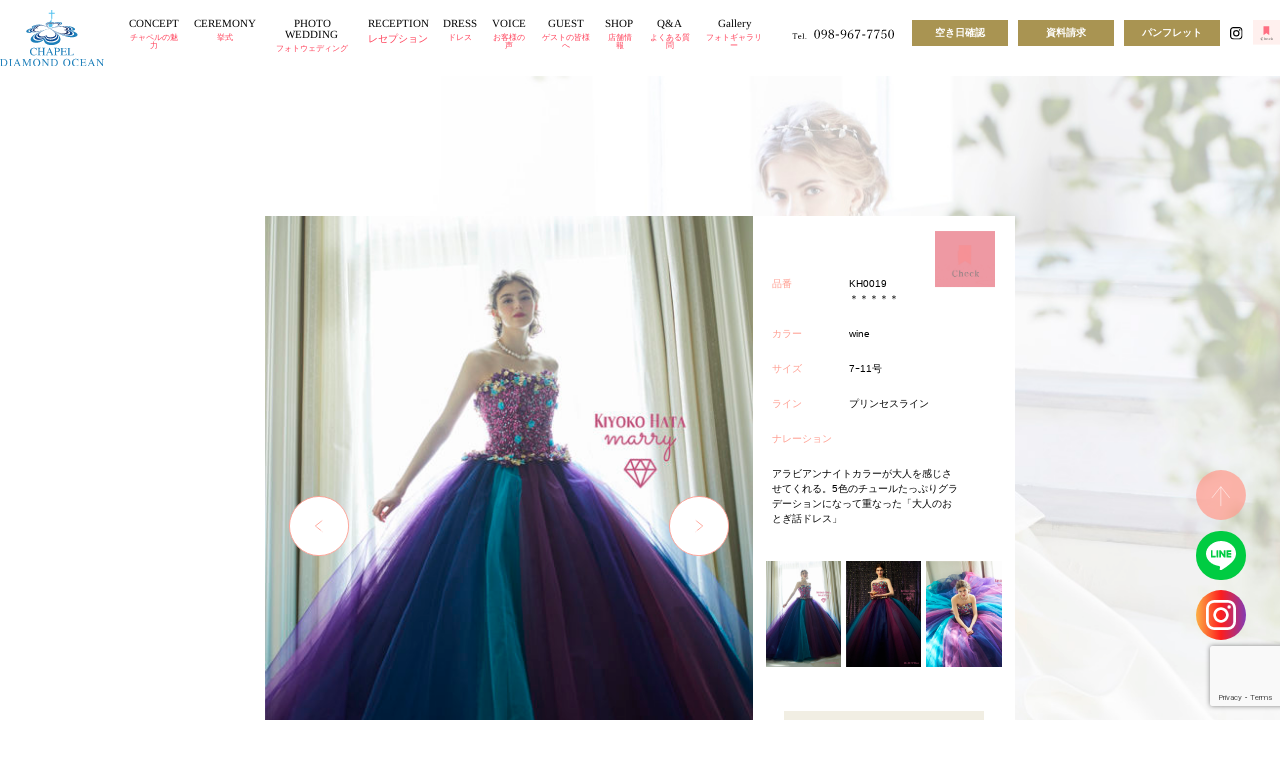

--- FILE ---
content_type: text/html; charset=UTF-8
request_url: https://diamond-ocean.jp/dress/kh0019/
body_size: 9102
content:
<!doctype html>
<html lang="ja">
  <head>
    <meta charset="utf-8">
    <meta name="viewport" content="width=device-width, initial-scale=1">
          <title>KH0019 ＊＊＊＊＊ - チャペル・ダイアモンドオーシャン</title>
    
          <meta name="description" content="【KH0019 ＊＊＊＊＊ - チャペル・ダイアモンドオーシャン】沖縄結婚式・リゾートウェディングが叶う【チャペル・ダイアモンドオーシャン】" />
    
    <link rel="stylesheet" href="https://diamond-ocean.jp/cms/wp-content/themes/diamond-ocean/style.css" />
    <link rel="stylesheet" href="https://diamond-ocean.jp/cms/wp-content/themes/diamond-ocean/css/reset.css" />
    <link rel="stylesheet" href="https://diamond-ocean.jp/cms/wp-content/themes/diamond-ocean/css/common.css?20260119-2312" />
    <link rel="stylesheet" href="https://diamond-ocean.jp/cms/wp-content/themes/diamond-ocean/css/parts.css?20260119-2312" />
    <link rel="stylesheet" href="https://diamond-ocean.jp/cms/wp-content/themes/diamond-ocean/slick/slick.css"/>
    <link rel="stylesheet" href="https://diamond-ocean.jp/cms/wp-content/themes/diamond-ocean/slick/slick-theme.css"/>
          <link rel="stylesheet" href="https://diamond-ocean.jp/cms/wp-content/themes/diamond-ocean/css/dress_detail.css" />
    
    <script src="https://code.jquery.com/jquery-3.2.1.min.js"></script>
    <script src="https://diamond-ocean.jp/cms/wp-content/themes/diamond-ocean/js/common.js"></script>
    <script src="https://diamond-ocean.jp/cms/wp-content/themes/diamond-ocean/js/response.min.js"></script>
          <script src="https://diamond-ocean.jp/cms/wp-content/themes/diamond-ocean/js/dress_detail.js"></script>
    
      
      <!--[if IE]>
      <meta http-equiv="X-UA-Compatible" content="IE=edge,chrome=1" />
      <meta http-equiv="cleartype" content="on" />
      <![endif]-->
      <!--[if lt IE 9]>
      <script src="js/html5shiv.min.js"></script>
      <script src="js/IE9.js"></script>
      <script src="js/respond.min.js"></script>
      <![endif]-->

    <!-- Google Tag Manager -->
    <script>(function(w,d,s,l,i){w[l]=w[l]||[];w[l].push({'gtm.start':
    new Date().getTime(),event:'gtm.js'});var f=d.getElementsByTagName(s)[0], j=d.createElement(s),dl=l!='dataLayer'?'&l='+l:'';j.async=true;j.src=
    'https://www.googletagmanager.com/gtm.js?id='+i+dl;f.parentNode.insertBefore(j,f);
    })(window,document,'script','dataLayer','GTM-WC9QMS');</script>
    <!-- End Google Tag Manager -->

    
		<!-- All in One SEO 4.9.3 - aioseo.com -->
	<meta name="robots" content="max-image-preview:large" />
	<link rel="canonical" href="https://diamond-ocean.jp/dress/kh0019/" />
	<meta name="generator" content="All in One SEO (AIOSEO) 4.9.3" />
		<meta property="og:locale" content="ja_JP" />
		<meta property="og:site_name" content="チャペル・ダイアモンドオーシャン - 沖縄結婚式・リゾートウェディングが叶う【チャペル・ダイアモンドオーシャン】" />
		<meta property="og:type" content="article" />
		<meta property="og:title" content="KH0019 ＊＊＊＊＊ - チャペル・ダイアモンドオーシャン" />
		<meta property="og:url" content="https://diamond-ocean.jp/dress/kh0019/" />
		<meta property="article:published_time" content="2022-01-08T03:47:21+09:00" />
		<meta property="article:modified_time" content="2025-05-26T07:04:16+09:00" />
		<meta name="twitter:card" content="summary" />
		<meta name="twitter:title" content="KH0019 ＊＊＊＊＊ - チャペル・ダイアモンドオーシャン" />
		<script type="application/ld+json" class="aioseo-schema">
			{"@context":"https:\/\/schema.org","@graph":[{"@type":"BreadcrumbList","@id":"https:\/\/diamond-ocean.jp\/dress\/kh0019\/#breadcrumblist","itemListElement":[{"@type":"ListItem","@id":"https:\/\/diamond-ocean.jp#listItem","position":1,"name":"\u30db\u30fc\u30e0","item":"https:\/\/diamond-ocean.jp","nextItem":{"@type":"ListItem","@id":"https:\/\/diamond-ocean.jp\/dress\/#listItem","name":"\u30c9\u30ec\u30b9"}},{"@type":"ListItem","@id":"https:\/\/diamond-ocean.jp\/dress\/#listItem","position":2,"name":"\u30c9\u30ec\u30b9","item":"https:\/\/diamond-ocean.jp\/dress\/","nextItem":{"@type":"ListItem","@id":"https:\/\/diamond-ocean.jp\/dress_category\/color\/#listItem","name":"\u30ab\u30e9\u30fc\u30c9\u30ec\u30b9"},"previousItem":{"@type":"ListItem","@id":"https:\/\/diamond-ocean.jp#listItem","name":"\u30db\u30fc\u30e0"}},{"@type":"ListItem","@id":"https:\/\/diamond-ocean.jp\/dress_category\/color\/#listItem","position":3,"name":"\u30ab\u30e9\u30fc\u30c9\u30ec\u30b9","item":"https:\/\/diamond-ocean.jp\/dress_category\/color\/","nextItem":{"@type":"ListItem","@id":"https:\/\/diamond-ocean.jp\/dress\/kh0019\/#listItem","name":"KH0019\u3000\u3000\u3000\u3000\u3000\u3000\u3000\u3000\u3000\uff0a\uff0a\uff0a\uff0a\uff0a"},"previousItem":{"@type":"ListItem","@id":"https:\/\/diamond-ocean.jp\/dress\/#listItem","name":"\u30c9\u30ec\u30b9"}},{"@type":"ListItem","@id":"https:\/\/diamond-ocean.jp\/dress\/kh0019\/#listItem","position":4,"name":"KH0019\u3000\u3000\u3000\u3000\u3000\u3000\u3000\u3000\u3000\uff0a\uff0a\uff0a\uff0a\uff0a","previousItem":{"@type":"ListItem","@id":"https:\/\/diamond-ocean.jp\/dress_category\/color\/#listItem","name":"\u30ab\u30e9\u30fc\u30c9\u30ec\u30b9"}}]},{"@type":"Organization","@id":"https:\/\/diamond-ocean.jp\/#organization","name":"\u30c1\u30e3\u30da\u30eb\u30fb\u30c0\u30a4\u30a2\u30e2\u30f3\u30c9\u30aa\u30fc\u30b7\u30e3\u30f3","description":"\u6c96\u7e04\u7d50\u5a5a\u5f0f\u30fb\u30ea\u30be\u30fc\u30c8\u30a6\u30a7\u30c7\u30a3\u30f3\u30b0\u304c\u53f6\u3046\u3010\u30c1\u30e3\u30da\u30eb\u30fb\u30c0\u30a4\u30a2\u30e2\u30f3\u30c9\u30aa\u30fc\u30b7\u30e3\u30f3\u3011","url":"https:\/\/diamond-ocean.jp\/"},{"@type":"WebPage","@id":"https:\/\/diamond-ocean.jp\/dress\/kh0019\/#webpage","url":"https:\/\/diamond-ocean.jp\/dress\/kh0019\/","name":"KH0019 \uff0a\uff0a\uff0a\uff0a\uff0a - \u30c1\u30e3\u30da\u30eb\u30fb\u30c0\u30a4\u30a2\u30e2\u30f3\u30c9\u30aa\u30fc\u30b7\u30e3\u30f3","inLanguage":"ja","isPartOf":{"@id":"https:\/\/diamond-ocean.jp\/#website"},"breadcrumb":{"@id":"https:\/\/diamond-ocean.jp\/dress\/kh0019\/#breadcrumblist"},"datePublished":"2022-01-08T12:47:21+09:00","dateModified":"2025-05-26T16:04:16+09:00"},{"@type":"WebSite","@id":"https:\/\/diamond-ocean.jp\/#website","url":"https:\/\/diamond-ocean.jp\/","name":"\u30c1\u30e3\u30da\u30eb\u30fb\u30c0\u30a4\u30a2\u30e2\u30f3\u30c9\u30aa\u30fc\u30b7\u30e3\u30f3","description":"\u6c96\u7e04\u7d50\u5a5a\u5f0f\u30fb\u30ea\u30be\u30fc\u30c8\u30a6\u30a7\u30c7\u30a3\u30f3\u30b0\u304c\u53f6\u3046\u3010\u30c1\u30e3\u30da\u30eb\u30fb\u30c0\u30a4\u30a2\u30e2\u30f3\u30c9\u30aa\u30fc\u30b7\u30e3\u30f3\u3011","inLanguage":"ja","publisher":{"@id":"https:\/\/diamond-ocean.jp\/#organization"}}]}
		</script>
		<!-- All in One SEO -->

<link rel="alternate" title="oEmbed (JSON)" type="application/json+oembed" href="https://diamond-ocean.jp/wp-json/oembed/1.0/embed?url=https%3A%2F%2Fdiamond-ocean.jp%2Fdress%2Fkh0019%2F" />
<link rel="alternate" title="oEmbed (XML)" type="text/xml+oembed" href="https://diamond-ocean.jp/wp-json/oembed/1.0/embed?url=https%3A%2F%2Fdiamond-ocean.jp%2Fdress%2Fkh0019%2F&#038;format=xml" />
<style id='wp-img-auto-sizes-contain-inline-css' type='text/css'>
img:is([sizes=auto i],[sizes^="auto," i]){contain-intrinsic-size:3000px 1500px}
/*# sourceURL=wp-img-auto-sizes-contain-inline-css */
</style>
<link rel='stylesheet' id='sbi_styles-css' href='https://diamond-ocean.jp/cms/wp-content/plugins/instagram-feed/css/sbi-styles.min.css?ver=6.2.6' type='text/css' media='all' />
<style id='wp-emoji-styles-inline-css' type='text/css'>

	img.wp-smiley, img.emoji {
		display: inline !important;
		border: none !important;
		box-shadow: none !important;
		height: 1em !important;
		width: 1em !important;
		margin: 0 0.07em !important;
		vertical-align: -0.1em !important;
		background: none !important;
		padding: 0 !important;
	}
/*# sourceURL=wp-emoji-styles-inline-css */
</style>
<style id='classic-theme-styles-inline-css' type='text/css'>
/*! This file is auto-generated */
.wp-block-button__link{color:#fff;background-color:#32373c;border-radius:9999px;box-shadow:none;text-decoration:none;padding:calc(.667em + 2px) calc(1.333em + 2px);font-size:1.125em}.wp-block-file__button{background:#32373c;color:#fff;text-decoration:none}
/*# sourceURL=/wp-includes/css/classic-themes.min.css */
</style>
<link rel='stylesheet' id='contact-form-7-css' href='https://diamond-ocean.jp/cms/wp-content/plugins/contact-form-7/includes/css/styles.css?ver=6.1.2' type='text/css' media='all' />
<link rel='stylesheet' id='jquery-ui-dialog-min-css-css' href='https://diamond-ocean.jp/cms/wp-includes/css/jquery-ui-dialog.min.css?ver=6.9' type='text/css' media='all' />
<link rel='stylesheet' id='contact-form-7-confirm-plus-css' href='https://diamond-ocean.jp/cms/wp-content/plugins/confirm-plus-contact-form-7/assets/css/styles.css?ver=20251017_105850' type='text/css' media='all' />
<link rel="https://api.w.org/" href="https://diamond-ocean.jp/wp-json/" /><link rel="alternate" title="JSON" type="application/json" href="https://diamond-ocean.jp/wp-json/wp/v2/dress/549" /><link rel="EditURI" type="application/rsd+xml" title="RSD" href="https://diamond-ocean.jp/cms/xmlrpc.php?rsd" />
<meta name="generator" content="WordPress 6.9" />
<link rel='shortlink' href='https://diamond-ocean.jp/?p=549' />
<link rel="icon" href="https://diamond-ocean.jp/cms/wp-content/uploads/2022/03/cropped-logo-32x32.png" sizes="32x32" />
<link rel="icon" href="https://diamond-ocean.jp/cms/wp-content/uploads/2022/03/cropped-logo-192x192.png" sizes="192x192" />
<link rel="apple-touch-icon" href="https://diamond-ocean.jp/cms/wp-content/uploads/2022/03/cropped-logo-180x180.png" />
<meta name="msapplication-TileImage" content="https://diamond-ocean.jp/cms/wp-content/uploads/2022/03/cropped-logo-270x270.png" />
  <style id='global-styles-inline-css' type='text/css'>
:root{--wp--preset--aspect-ratio--square: 1;--wp--preset--aspect-ratio--4-3: 4/3;--wp--preset--aspect-ratio--3-4: 3/4;--wp--preset--aspect-ratio--3-2: 3/2;--wp--preset--aspect-ratio--2-3: 2/3;--wp--preset--aspect-ratio--16-9: 16/9;--wp--preset--aspect-ratio--9-16: 9/16;--wp--preset--color--black: #000000;--wp--preset--color--cyan-bluish-gray: #abb8c3;--wp--preset--color--white: #ffffff;--wp--preset--color--pale-pink: #f78da7;--wp--preset--color--vivid-red: #cf2e2e;--wp--preset--color--luminous-vivid-orange: #ff6900;--wp--preset--color--luminous-vivid-amber: #fcb900;--wp--preset--color--light-green-cyan: #7bdcb5;--wp--preset--color--vivid-green-cyan: #00d084;--wp--preset--color--pale-cyan-blue: #8ed1fc;--wp--preset--color--vivid-cyan-blue: #0693e3;--wp--preset--color--vivid-purple: #9b51e0;--wp--preset--gradient--vivid-cyan-blue-to-vivid-purple: linear-gradient(135deg,rgb(6,147,227) 0%,rgb(155,81,224) 100%);--wp--preset--gradient--light-green-cyan-to-vivid-green-cyan: linear-gradient(135deg,rgb(122,220,180) 0%,rgb(0,208,130) 100%);--wp--preset--gradient--luminous-vivid-amber-to-luminous-vivid-orange: linear-gradient(135deg,rgb(252,185,0) 0%,rgb(255,105,0) 100%);--wp--preset--gradient--luminous-vivid-orange-to-vivid-red: linear-gradient(135deg,rgb(255,105,0) 0%,rgb(207,46,46) 100%);--wp--preset--gradient--very-light-gray-to-cyan-bluish-gray: linear-gradient(135deg,rgb(238,238,238) 0%,rgb(169,184,195) 100%);--wp--preset--gradient--cool-to-warm-spectrum: linear-gradient(135deg,rgb(74,234,220) 0%,rgb(151,120,209) 20%,rgb(207,42,186) 40%,rgb(238,44,130) 60%,rgb(251,105,98) 80%,rgb(254,248,76) 100%);--wp--preset--gradient--blush-light-purple: linear-gradient(135deg,rgb(255,206,236) 0%,rgb(152,150,240) 100%);--wp--preset--gradient--blush-bordeaux: linear-gradient(135deg,rgb(254,205,165) 0%,rgb(254,45,45) 50%,rgb(107,0,62) 100%);--wp--preset--gradient--luminous-dusk: linear-gradient(135deg,rgb(255,203,112) 0%,rgb(199,81,192) 50%,rgb(65,88,208) 100%);--wp--preset--gradient--pale-ocean: linear-gradient(135deg,rgb(255,245,203) 0%,rgb(182,227,212) 50%,rgb(51,167,181) 100%);--wp--preset--gradient--electric-grass: linear-gradient(135deg,rgb(202,248,128) 0%,rgb(113,206,126) 100%);--wp--preset--gradient--midnight: linear-gradient(135deg,rgb(2,3,129) 0%,rgb(40,116,252) 100%);--wp--preset--font-size--small: 13px;--wp--preset--font-size--medium: 20px;--wp--preset--font-size--large: 36px;--wp--preset--font-size--x-large: 42px;--wp--preset--spacing--20: 0.44rem;--wp--preset--spacing--30: 0.67rem;--wp--preset--spacing--40: 1rem;--wp--preset--spacing--50: 1.5rem;--wp--preset--spacing--60: 2.25rem;--wp--preset--spacing--70: 3.38rem;--wp--preset--spacing--80: 5.06rem;--wp--preset--shadow--natural: 6px 6px 9px rgba(0, 0, 0, 0.2);--wp--preset--shadow--deep: 12px 12px 50px rgba(0, 0, 0, 0.4);--wp--preset--shadow--sharp: 6px 6px 0px rgba(0, 0, 0, 0.2);--wp--preset--shadow--outlined: 6px 6px 0px -3px rgb(255, 255, 255), 6px 6px rgb(0, 0, 0);--wp--preset--shadow--crisp: 6px 6px 0px rgb(0, 0, 0);}:where(.is-layout-flex){gap: 0.5em;}:where(.is-layout-grid){gap: 0.5em;}body .is-layout-flex{display: flex;}.is-layout-flex{flex-wrap: wrap;align-items: center;}.is-layout-flex > :is(*, div){margin: 0;}body .is-layout-grid{display: grid;}.is-layout-grid > :is(*, div){margin: 0;}:where(.wp-block-columns.is-layout-flex){gap: 2em;}:where(.wp-block-columns.is-layout-grid){gap: 2em;}:where(.wp-block-post-template.is-layout-flex){gap: 1.25em;}:where(.wp-block-post-template.is-layout-grid){gap: 1.25em;}.has-black-color{color: var(--wp--preset--color--black) !important;}.has-cyan-bluish-gray-color{color: var(--wp--preset--color--cyan-bluish-gray) !important;}.has-white-color{color: var(--wp--preset--color--white) !important;}.has-pale-pink-color{color: var(--wp--preset--color--pale-pink) !important;}.has-vivid-red-color{color: var(--wp--preset--color--vivid-red) !important;}.has-luminous-vivid-orange-color{color: var(--wp--preset--color--luminous-vivid-orange) !important;}.has-luminous-vivid-amber-color{color: var(--wp--preset--color--luminous-vivid-amber) !important;}.has-light-green-cyan-color{color: var(--wp--preset--color--light-green-cyan) !important;}.has-vivid-green-cyan-color{color: var(--wp--preset--color--vivid-green-cyan) !important;}.has-pale-cyan-blue-color{color: var(--wp--preset--color--pale-cyan-blue) !important;}.has-vivid-cyan-blue-color{color: var(--wp--preset--color--vivid-cyan-blue) !important;}.has-vivid-purple-color{color: var(--wp--preset--color--vivid-purple) !important;}.has-black-background-color{background-color: var(--wp--preset--color--black) !important;}.has-cyan-bluish-gray-background-color{background-color: var(--wp--preset--color--cyan-bluish-gray) !important;}.has-white-background-color{background-color: var(--wp--preset--color--white) !important;}.has-pale-pink-background-color{background-color: var(--wp--preset--color--pale-pink) !important;}.has-vivid-red-background-color{background-color: var(--wp--preset--color--vivid-red) !important;}.has-luminous-vivid-orange-background-color{background-color: var(--wp--preset--color--luminous-vivid-orange) !important;}.has-luminous-vivid-amber-background-color{background-color: var(--wp--preset--color--luminous-vivid-amber) !important;}.has-light-green-cyan-background-color{background-color: var(--wp--preset--color--light-green-cyan) !important;}.has-vivid-green-cyan-background-color{background-color: var(--wp--preset--color--vivid-green-cyan) !important;}.has-pale-cyan-blue-background-color{background-color: var(--wp--preset--color--pale-cyan-blue) !important;}.has-vivid-cyan-blue-background-color{background-color: var(--wp--preset--color--vivid-cyan-blue) !important;}.has-vivid-purple-background-color{background-color: var(--wp--preset--color--vivid-purple) !important;}.has-black-border-color{border-color: var(--wp--preset--color--black) !important;}.has-cyan-bluish-gray-border-color{border-color: var(--wp--preset--color--cyan-bluish-gray) !important;}.has-white-border-color{border-color: var(--wp--preset--color--white) !important;}.has-pale-pink-border-color{border-color: var(--wp--preset--color--pale-pink) !important;}.has-vivid-red-border-color{border-color: var(--wp--preset--color--vivid-red) !important;}.has-luminous-vivid-orange-border-color{border-color: var(--wp--preset--color--luminous-vivid-orange) !important;}.has-luminous-vivid-amber-border-color{border-color: var(--wp--preset--color--luminous-vivid-amber) !important;}.has-light-green-cyan-border-color{border-color: var(--wp--preset--color--light-green-cyan) !important;}.has-vivid-green-cyan-border-color{border-color: var(--wp--preset--color--vivid-green-cyan) !important;}.has-pale-cyan-blue-border-color{border-color: var(--wp--preset--color--pale-cyan-blue) !important;}.has-vivid-cyan-blue-border-color{border-color: var(--wp--preset--color--vivid-cyan-blue) !important;}.has-vivid-purple-border-color{border-color: var(--wp--preset--color--vivid-purple) !important;}.has-vivid-cyan-blue-to-vivid-purple-gradient-background{background: var(--wp--preset--gradient--vivid-cyan-blue-to-vivid-purple) !important;}.has-light-green-cyan-to-vivid-green-cyan-gradient-background{background: var(--wp--preset--gradient--light-green-cyan-to-vivid-green-cyan) !important;}.has-luminous-vivid-amber-to-luminous-vivid-orange-gradient-background{background: var(--wp--preset--gradient--luminous-vivid-amber-to-luminous-vivid-orange) !important;}.has-luminous-vivid-orange-to-vivid-red-gradient-background{background: var(--wp--preset--gradient--luminous-vivid-orange-to-vivid-red) !important;}.has-very-light-gray-to-cyan-bluish-gray-gradient-background{background: var(--wp--preset--gradient--very-light-gray-to-cyan-bluish-gray) !important;}.has-cool-to-warm-spectrum-gradient-background{background: var(--wp--preset--gradient--cool-to-warm-spectrum) !important;}.has-blush-light-purple-gradient-background{background: var(--wp--preset--gradient--blush-light-purple) !important;}.has-blush-bordeaux-gradient-background{background: var(--wp--preset--gradient--blush-bordeaux) !important;}.has-luminous-dusk-gradient-background{background: var(--wp--preset--gradient--luminous-dusk) !important;}.has-pale-ocean-gradient-background{background: var(--wp--preset--gradient--pale-ocean) !important;}.has-electric-grass-gradient-background{background: var(--wp--preset--gradient--electric-grass) !important;}.has-midnight-gradient-background{background: var(--wp--preset--gradient--midnight) !important;}.has-small-font-size{font-size: var(--wp--preset--font-size--small) !important;}.has-medium-font-size{font-size: var(--wp--preset--font-size--medium) !important;}.has-large-font-size{font-size: var(--wp--preset--font-size--large) !important;}.has-x-large-font-size{font-size: var(--wp--preset--font-size--x-large) !important;}
/*# sourceURL=global-styles-inline-css */
</style>
</head>
  <body id="top" data-responsejs='{ "create": [{ "prop": "width", "prefix": "src", "lazy": true, "breakpoints":[1,769] }] }'>

    <!-- Google Tag Manager (noscript) -->
    <noscript><iframe src="https://www.googletagmanager.com/ns.html?id=GTM-WC9QMS"
    height="0" width="0" style="display:none;visibility:hidden"></iframe></noscript>
    <!-- End Google Tag Manager (noscript) -->

    
    <div id="header__nav-btn">
      <div id="header__nav-btn-inner">
        <div> <span></span> <span></span> <span></span> </div>
        <p>menu</p>
      </div>
    </div>
    <div class="sp-header-check">
      <p><a href="/check/"><img src="https://diamond-ocean.jp/cms/wp-content/themes/diamond-ocean/images/common/sp/sp-header_check-btn.svg" alt=""></a></p>
    </div>
    <div class="sp-header-logo">
      <p><a href="https://diamond-ocean.jp/"><img src="https://diamond-ocean.jp/cms/wp-content/themes/diamond-ocean/images/common/sp/header_logo-img.png" alt=""></a></p>
    </div>
    <header class="sp-header">
      <nav class="sp_header__nav-list">
        <ul>
          <li><a href="/concept/"><span class="sp_header__nav-en">CONCEPT</span><span class="sp_header__nav-jp">チャペルの魅力</span></a></li>
          <li><a href="/ceremony/"><span class="sp_header__nav-en">CEREMONY</span> <span class="sp_header__nav-jp">挙式</span></a></li>
          <li><a href="/weddingphoto/"><span class="sp_header__nav-en">PHOTO WEDDING</span> <span class="sp_header__nav-jp">フォトウェディング</span></a></li>
          <li><a href="/reception/"><span class="sp_header__nav-en">RECEPTION</span> <span class="sp_header__nav-jp">レセプション</span></a></li>
          <li><a href="/dress/"><span class="sp_header__nav-en">DRESS</span> <span class="sp_header__nav-jp">ドレス</span></a></li>
          <li><a href="/voice/"><span class="sp_header__nav-en">VOICE</span> <span class="sp_header__nav-jp">お客様の声</span></a></li>
          <li><a href="/guest/"><span class="sp_header__nav-en">GUEST</span> <span class="sp_header__nav-jp">ゲストの皆様へ</span></a></li>
          <li><a href="/shop/"><span class="sp_header__nav-en">SHOP</span> <span class="sp_header__nav-jp">店舗情報</span></a></li>
          <li><a href="/faq/"><span class="sp_header__nav-en">Q&amp;A</span> <span class="sp_header__nav-jp">よくある質問</span></a></li>
          <li><a href="/gallery/"><span class="sp_header__nav-en">Gallery</span> <span class="sp_header__nav-jp">フォトギャラリー</span></a></li>
        </ul>
      </nav>
      <nav class="sp_header__cv-area">
        <ul>
          <li class="sp_header__cv-area_tel-btn"><a href="tel:0989677750"><img src="https://diamond-ocean.jp/cms/wp-content/themes/diamond-ocean/images/common/footer__cv-area__tel-icn.svg" alt=""></a></li>
          <li class="sp_header__cv-area_tel-txt"><a href="tel:0989677750"><img src="https://diamond-ocean.jp/cms/wp-content/themes/diamond-ocean/images/common/tel-info_svg.svg" alt=""></a></li>
          <li>
            <ul class="sp_header__cv-area_cv-btn">
              <li><p class="btn btn-arrow01 btn-color04"><a href="/form_day/">空き日確認</a></p></li>
              <li><p class="btn btn-arrow01 btn-color04"><a href="/form_request/">資料請求</a></p></li>
              <li><p class="btn btn-arrow01 btn-color04"><a href="/form_download/">パンフレット</a></p></li>
            </ul>
          </li>
          <li>
            <ul class="sp_header__sns-area">
              <li><a href="https://www.instagram.com/chapel.diamondocean/" target="_blank"><img src="https://diamond-ocean.jp/cms/wp-content/themes/diamond-ocean/images/common/sp/sp_header__sns-inst-btn.png" alt=""></a></li>
            </ul>
          </li>
        </ul>
      </nav>
    </header>

    <header class="pc-header">
      <div class="pc_header__logo">
        <a href="https://diamond-ocean.jp/"><img src="https://diamond-ocean.jp/cms/wp-content/themes/diamond-ocean/images/common/logo.svg" alt="チャペル・ダイアモンドオーシャン" style="width: 110px;"></a>
      </div>
      <nav class="pc_header__nav-list">
        <ul>
          <li><a href="/concept/"><span class="pc_header__nav-en">CONCEPT</span><span class="pc_header__nav-jp">チャペルの魅力</span></a></li>
          <li><a href="/ceremony/"><span class="pc_header__nav-en">CEREMONY</span> <span class="pc_header__nav-jp">挙式</span></a></li>
          <li><a href="/weddingphoto/"><span class="pc_header__nav-en">PHOTO WEDDING</span> <span class="pc_header__nav-jp">フォトウェディング</span></a></li>
          <li><a href="/reception/"><span class="pc_header__nav-en">RECEPTION</span> <span class="sp_header__nav-jp">レセプション</span></a></li>
          <li><a href="/dress/"><span class="pc_header__nav-en">DRESS</span> <span class="pc_header__nav-jp">ドレス</span></a></li>
          <li><a href="/voice/"><span class="pc_header__nav-en">VOICE</span> <span class="pc_header__nav-jp">お客様の声</span></a></li>
          <li><a href="/guest/"><span class="pc_header__nav-en">GUEST</span> <span class="pc_header__nav-jp">ゲストの皆様へ</span></a></li>
          <li><a href="/shop/"><span class="pc_header__nav-en">SHOP</span> <span class="pc_header__nav-jp">店舗情報</span></a></li>
          <li><a href="/faq/"><span class="pc_header__nav-en">Q&amp;A</span> <span class="pc_header__nav-jp">よくある質問</span></a></li>
          <li><a href="/gallery/"><span class="pc_header__nav-en">Gallery</span> <span class="pc_header__nav-jp">フォトギャラリー</span></a></li>
        </ul>
      </nav>
      <ul class="pc_header__nav-cv">
        <li class="pc_header__nav__tel-txt"><img src="https://diamond-ocean.jp/cms/wp-content/themes/diamond-ocean/images/common/tel-info_svg.svg" alt="" style="width:130px;"></li>
        <li><p class="btn btn-color04 btn-short"><a href="/form_day/">空き日確認</a></p></li>
        <li><p class="btn btn-color04 btn-short"><a href="/form_request/">資料請求</a></p></li>
        <li><p class="btn btn-color04 btn-short"><a href="/form_download/">パンフレット</a></p></li>
        <li class="pc_header__nav__inst-icn"><a href="https://www.instagram.com/chapel.diamondocean/?hl=ja" target="_blank"><img src="https://diamond-ocean.jp/cms/wp-content/themes/diamond-ocean/images/common/icon_inst_bk.svg" alt=""></a></li>
        <li class="pc_header__nav__check-icn"><a href="/check/"><img src="https://diamond-ocean.jp/cms/wp-content/themes/diamond-ocean/images/common/dress_icon_check.svg" alt="Check"></a></li>
      </ul>
    </header>


<script>
function sendQuery(uri, querys) {
    var query = new Array;
    for (var x in querys) {
      query.push(x + '=' + encodeURI(querys[x]));
    }
    location.href = uri + '?' + query.join('&');
  }
</script>

<div class="dress-detail-bg">

    <section id="dress-detail">

    <div class="dress-detail-meta sp">
      <div id="549" class="check-img" ><a href="javascript:void(0)"><img src="https://diamond-ocean.jp/cms/wp-content/themes/diamond-ocean/images/common/dress_icon_check.gif" alt="check"></a></div>
    </div>

    <div class="dress-detail__main">
      <ul class="dress__detail_carousel-inner">
                <li class="dress__img"><img src="https://diamond-ocean.jp/cms/wp-content/uploads/2022/01/KH-0019　７ｰ11号　ワイン-1.jpg" alt="KH0019　　　　　　　　　＊＊＊＊＊" /></li>
                        <li class="dress__img"><img src="https://diamond-ocean.jp/cms/wp-content/uploads/2022/01/KH-0019　７ｰ11号　ワイン-2.jpg" alt="KH0019　　　　　　　　　＊＊＊＊＊" /></li>
                        <li class="dress__img"><img src="https://diamond-ocean.jp/cms/wp-content/uploads/2022/01/KH-0019　７ｰ11号　ワイン-3.jpg" alt="KH0019　　　　　　　　　＊＊＊＊＊" /></li>
              </ul>
    </div>
    <div class="dress-detail__sub">
      <div class="dress__detail-info">
        <p class="dress-new">
                          
                  </p>
        <h1 class="dress__detail-info__ttl"></h1>
        <p class="dress__detail-info__ttl-txt"></p>
        <dl class="dress__detail-info__list">
          <dt class="dress__detail-info__list-ttl">品番</dt>
          <dd class="dress__detail-info__list-txt">KH0019　　　　　　　　　＊＊＊＊＊</dd>
          <dt class="dress__detail-info__list-ttl">カラー</dt>
          <dd class="dress__detail-info__list-txt">wine</dd>
          <dt class="dress__detail-info__list-ttl">サイズ</dt>
          <dd class="dress__detail-info__list-txt">7ｰ11号</dd>
          <dt class="dress__detail-info__list-ttl">ライン</dt>
          <dd class="dress__detail-info__list-txt">プリンセスライン</dd>
          <dt class="dress__detail-info__list-ttl narration">ナレーション</dt>
          <dd class="dress__detail-info__list-txt narration">アラビアンナイトカラーが大人を感じさせてくれる。5色のチュールたっぷりグラデーションになって重なった「大人のおとぎ話ドレス」</dd>
        </dl>
        <div id="549" class="check-img pc" ><a href="javascript:void(0)"><img src="https://diamond-ocean.jp/cms/wp-content/themes/diamond-ocean/images/common/dress_icon_check.gif" alt="check"></a></div>
      </div>

      <div class="dress__detail-thumb__list pc">
                <div class="dress__detail-thumb-item"><img src="https://diamond-ocean.jp/cms/wp-content/uploads/2022/01/KH-0019　７ｰ11号　ワイン-1.jpg" alt="KH0019　　　　　　　　　＊＊＊＊＊" /></div>
                        <div class="dress__detail-thumb-item"><img src="https://diamond-ocean.jp/cms/wp-content/uploads/2022/01/KH-0019　７ｰ11号　ワイン-2.jpg" alt="KH0019　　　　　　　　　＊＊＊＊＊" /></div>
                        <div class="dress__detail-thumb-item"><img src="https://diamond-ocean.jp/cms/wp-content/uploads/2022/01/KH-0019　７ｰ11号　ワイン-3.jpg" alt="KH0019　　　　　　　　　＊＊＊＊＊" /></div>
              </div>

      <!-- <div class="dress__detail-btn__area">
        <p class="btn btn-arrow01 btn-color01 btn-long"><a href="/fm_raiten/">ドレスの試着を相談</a></p>
      </div> -->

      <div class="tell__info">
        <div class="tell__info-bg">
          <p class="tell__info__ttl">お電話でのお問い合わせ</p>
          <div class="tell__info__icon"><a href="tel:0989677750"><img src="https://diamond-ocean.jp/cms/wp-content/themes/diamond-ocean/images/common/footer__cv-area__tel-icn.svg" alt="お電話でのお問い合わせ"></a></div>
          <div class="tell__info__txt"><a href="tel:0989677750"><img src="https://diamond-ocean.jp/cms/wp-content/themes/diamond-ocean/images/common/tel-info_svg.svg" alt="Tel.098-967-7750 10：00 - 19：00（定休・水曜日）"></a></div>
        </div>
      </div>
    </div>
  </section>
</div>

<div class="costume-dress-series__area">
  <ul class="costume-dress-series__archive ">
    <li class="costume-dress-series__item active"><a href="https://diamond-ocean.jp/dress/">ALL</a></li>
    <li class="costume-dress-series__item"><a href="https://diamond-ocean.jp/dress_category/wedding/">WEDDING DRESS</a></li>
    <li class="costume-dress-series__item"><a href="https://diamond-ocean.jp/dress_category/color/">COLOR DRESS</a></li>
    <li class="costume-dress-series__item"><a href="https://diamond-ocean.jp/dress_category/option/">LUXURY DRESS</a></li>
    <li class="costume-dress-series__item"><a href="https://diamond-ocean.jp/dress_category/mens/">MEN'S</a></li>
    <li class="costume-dress-series__item"><a href="https://diamond-ocean.jp/dress_category/waso/">JAPANESE STYLE</a></li>
    <li class="costume-dress-series__item"><a href="https://diamond-ocean.jp/dress_category/ryuso/">RYU-SO STYLE</a></li>  </ul>
</div>
<!--
<div class="banner__area">
  <ul>
    <li class="banner__area__list04 pc"><a href="/covid/"><img src="https://diamond-ocean.jp/cms/wp-content/themes/diamond-ocean/images/top/COVID-19_pc_1113.png"></a></li>
  </ul>
</div>
-->

<section class="footer__cv-area">
  <div class="footer__cv-area__inner">
    <h2 class="sub-ttl">CONTACT US</h2>
    <p class="footer__cv-area__tel-txt"><a href="tel:0989677750"><img src="https://diamond-ocean.jp/cms/wp-content/themes/diamond-ocean/images/common/tel-info_svg.svg" alt=""></a></p>
    <ul class="footer__cv-area__list">
      <li class="footer__cv-area__btn"><p class="btn btn-arrow01 btn-color04  btn-long"><a href="/form_day/">空き日確認</a></p></li>
      <li class="footer__cv-area__btn"><p class="btn btn-arrow01 btn-color04  btn-long"><a href="/form_request/">資料請求</a></p></li>
      <li class="footer__cv-area__btn"><p class="btn btn-arrow01 btn-color04  btn-long"><a href="/form_download/">パンフレットを見る</a></p></li>
    </ul>
    <ul class="footer__sns__list">
      <li class="footer__sns__icn02"><a href="https://www.instagram.com/chapel.diamondocean/" target="_blank"><img src="https://diamond-ocean.jp/cms/wp-content/themes/diamond-ocean/images/common/icon_inst_bk.svg" alt=""></a></li>
    </ul>
  </div>
</section>

<footer>
  <div class="footer__nav__inner">
    <ul class="footer__nav__sp">
      <li><a href="https://diamond-ocean.jp/">HOME</a></li>
      <li><a href="/concept/">コンセプト</a></li>
      <li><a href="/ceremony/">挙式</a></li>
      <li><a href="/weddingphoto/">フォトウェディング</a></li>
      <li><a href="/reception/">レセプション</a></li>
      <li><a href="/dress/">ドレス</a></li>
      <li><a href="/voice/">お客様の声</a></li>
      <li><a href="/guest/">ゲストの皆様へ</a></li>
      <li><a href="/gallery/">フォトギャラリー</a></li>
      <li><a href="/news/">ニュース</a></li>
    </ul>

    <ul class="footer__nav__pc">
      <li><a href="https://diamond-ocean.jp/">HOME</a></li>
      <li><a href="/concept/">コンセプト</a></li>
      <li><a href="/ceremony/">挙式</a></li>
      <li><a href="/weddingphoto/">フォトウェディング</a></li>
      <li><a href="/reception/">レセプション</a></li>
      <li><a href="/dress/">ドレス</a></li>
      <li><a href="/voice/">お客様の声</a></li>
      <li><a href="/guest/">ゲストの皆様へ</a></li>
      <li><a href="/gallery/">フォトギャラリー</a></li>
      <li><a href="/news/">ニュース</a></li>
    </ul>

  </div>

  <div class="footer__bottom-area">
    <div class="footer__logo"><a href="https://diamond-ocean.jp/"><img src="https://diamond-ocean.jp/cms/wp-content/themes/diamond-ocean/images/common/logo.svg" data-src1="https://diamond-ocean.jp/cms/wp-content/themes/diamond-ocean/images/common/sp/logo.svg" data-src769="https://diamond-ocean.jp/cms/wp-content/themes/diamond-ocean/images/common/logo.svg" alt=""></a></div>
    <ul class="footer__sub-navi">
      <li><a href="/access/">アクセス</a></li>
      <li><a href="/form_day/">空き日確認</a></li>
      <li><a href="/sitemap/">サイトマップ</a></li>
      <li><a href="/privacy/">プライバシーポリシー</a></li>
    </ul>
    <small>Copyright © 2021 BIC Bridal Corporation. All Rights Reserved.</small>

    <ul class="footer__sns-list-pc">
      <li><a href="https://www.instagram.com/chapel.diamondocean/?hl=ja" target="_blank"><img src="https://diamond-ocean.jp/cms/wp-content/themes/diamond-ocean/images/common/icon_inst_white.svg" alt=""></a></li>
    </ul>
  </div>
</footer>

<div id="fixed_btns">
  <div class="fixed_btn_line"><a href="https://lin.ee/j5Ms89G" target="_blank"><img src="https://diamond-ocean.jp/cms/wp-content/themes/diamond-ocean/images/common/icon_maru_line.svg" alt=""></a></div>
  <div class="fixed_btn_insta"><a href="https://www.instagram.com/chapel.diamondocean/?hl=ja" target="_blank"><img src="https://diamond-ocean.jp/cms/wp-content/themes/diamond-ocean/images/common/icon_maru_insta.svg" alt=""></a></div>
</div>

<div id="page-top" style="display: block;">
  <p><a href="#top"><img src="https://diamond-ocean.jp/cms/wp-content/themes/diamond-ocean/images/common/icon_button_top_pcsp.svg" alt=""></a></p>
</div>

<script type="speculationrules">
{"prefetch":[{"source":"document","where":{"and":[{"href_matches":"/*"},{"not":{"href_matches":["/cms/wp-*.php","/cms/wp-admin/*","/cms/wp-content/uploads/*","/cms/wp-content/*","/cms/wp-content/plugins/*","/cms/wp-content/themes/diamond-ocean/*","/*\\?(.+)"]}},{"not":{"selector_matches":"a[rel~=\"nofollow\"]"}},{"not":{"selector_matches":".no-prefetch, .no-prefetch a"}}]},"eagerness":"conservative"}]}
</script>
<!-- Instagram Feed JS -->
<script type="text/javascript">
var sbiajaxurl = "https://diamond-ocean.jp/cms/wp-admin/admin-ajax.php";
</script>
<script type="text/javascript" src="https://diamond-ocean.jp/cms/wp-includes/js/dist/hooks.min.js?ver=dd5603f07f9220ed27f1" id="wp-hooks-js"></script>
<script type="text/javascript" src="https://diamond-ocean.jp/cms/wp-includes/js/dist/i18n.min.js?ver=c26c3dc7bed366793375" id="wp-i18n-js"></script>
<script type="text/javascript" id="wp-i18n-js-after">
/* <![CDATA[ */
wp.i18n.setLocaleData( { 'text direction\u0004ltr': [ 'ltr' ] } );
//# sourceURL=wp-i18n-js-after
/* ]]> */
</script>
<script type="text/javascript" src="https://diamond-ocean.jp/cms/wp-content/plugins/contact-form-7/includes/swv/js/index.js?ver=6.1.2" id="swv-js"></script>
<script type="text/javascript" id="contact-form-7-js-translations">
/* <![CDATA[ */
( function( domain, translations ) {
	var localeData = translations.locale_data[ domain ] || translations.locale_data.messages;
	localeData[""].domain = domain;
	wp.i18n.setLocaleData( localeData, domain );
} )( "contact-form-7", {"translation-revision-date":"2025-09-30 07:44:19+0000","generator":"GlotPress\/4.0.1","domain":"messages","locale_data":{"messages":{"":{"domain":"messages","plural-forms":"nplurals=1; plural=0;","lang":"ja_JP"},"This contact form is placed in the wrong place.":["\u3053\u306e\u30b3\u30f3\u30bf\u30af\u30c8\u30d5\u30a9\u30fc\u30e0\u306f\u9593\u9055\u3063\u305f\u4f4d\u7f6e\u306b\u7f6e\u304b\u308c\u3066\u3044\u307e\u3059\u3002"],"Error:":["\u30a8\u30e9\u30fc:"]}},"comment":{"reference":"includes\/js\/index.js"}} );
//# sourceURL=contact-form-7-js-translations
/* ]]> */
</script>
<script type="text/javascript" id="contact-form-7-js-before">
/* <![CDATA[ */
var wpcf7 = {
    "api": {
        "root": "https:\/\/diamond-ocean.jp\/wp-json\/",
        "namespace": "contact-form-7\/v1"
    }
};
//# sourceURL=contact-form-7-js-before
/* ]]> */
</script>
<script type="text/javascript" src="https://diamond-ocean.jp/cms/wp-content/plugins/contact-form-7/includes/js/index.js?ver=6.1.2" id="contact-form-7-js"></script>
<script type="text/javascript" id="contact-form-7-confirm-plus-js-extra">
/* <![CDATA[ */
var data_arr = {"cfm_title_suffix":"\u78ba\u8a8d","cfm_btn":"\u78ba\u8a8d","cfm_btn_edit":"\u4fee\u6b63","cfm_btn_mail_send":"\u3053\u306e\u5185\u5bb9\u3067\u9001\u4fe1","checked_msg":"\u30c1\u30a7\u30c3\u30af\u3042\u308a"};
//# sourceURL=contact-form-7-confirm-plus-js-extra
/* ]]> */
</script>
<script type="text/javascript" src="https://diamond-ocean.jp/cms/wp-content/plugins/confirm-plus-contact-form-7/assets/js/scripts.js?ver=20251017_105850" id="contact-form-7-confirm-plus-js"></script>
<script type="text/javascript" src="https://www.google.com/recaptcha/api.js?render=6Lc4ELErAAAAANnrxMLOB94TptdBUBJNvNlS6k88&amp;ver=3.0" id="google-recaptcha-js"></script>
<script type="text/javascript" src="https://diamond-ocean.jp/cms/wp-includes/js/dist/vendor/wp-polyfill.min.js?ver=3.15.0" id="wp-polyfill-js"></script>
<script type="text/javascript" id="wpcf7-recaptcha-js-before">
/* <![CDATA[ */
var wpcf7_recaptcha = {
    "sitekey": "6Lc4ELErAAAAANnrxMLOB94TptdBUBJNvNlS6k88",
    "actions": {
        "homepage": "homepage",
        "contactform": "contactform"
    }
};
//# sourceURL=wpcf7-recaptcha-js-before
/* ]]> */
</script>
<script type="text/javascript" src="https://diamond-ocean.jp/cms/wp-content/plugins/contact-form-7/modules/recaptcha/index.js?ver=6.1.2" id="wpcf7-recaptcha-js"></script>
<script id="wp-emoji-settings" type="application/json">
{"baseUrl":"https://s.w.org/images/core/emoji/17.0.2/72x72/","ext":".png","svgUrl":"https://s.w.org/images/core/emoji/17.0.2/svg/","svgExt":".svg","source":{"concatemoji":"https://diamond-ocean.jp/cms/wp-includes/js/wp-emoji-release.min.js?ver=6.9"}}
</script>
<script type="module">
/* <![CDATA[ */
/*! This file is auto-generated */
const a=JSON.parse(document.getElementById("wp-emoji-settings").textContent),o=(window._wpemojiSettings=a,"wpEmojiSettingsSupports"),s=["flag","emoji"];function i(e){try{var t={supportTests:e,timestamp:(new Date).valueOf()};sessionStorage.setItem(o,JSON.stringify(t))}catch(e){}}function c(e,t,n){e.clearRect(0,0,e.canvas.width,e.canvas.height),e.fillText(t,0,0);t=new Uint32Array(e.getImageData(0,0,e.canvas.width,e.canvas.height).data);e.clearRect(0,0,e.canvas.width,e.canvas.height),e.fillText(n,0,0);const a=new Uint32Array(e.getImageData(0,0,e.canvas.width,e.canvas.height).data);return t.every((e,t)=>e===a[t])}function p(e,t){e.clearRect(0,0,e.canvas.width,e.canvas.height),e.fillText(t,0,0);var n=e.getImageData(16,16,1,1);for(let e=0;e<n.data.length;e++)if(0!==n.data[e])return!1;return!0}function u(e,t,n,a){switch(t){case"flag":return n(e,"\ud83c\udff3\ufe0f\u200d\u26a7\ufe0f","\ud83c\udff3\ufe0f\u200b\u26a7\ufe0f")?!1:!n(e,"\ud83c\udde8\ud83c\uddf6","\ud83c\udde8\u200b\ud83c\uddf6")&&!n(e,"\ud83c\udff4\udb40\udc67\udb40\udc62\udb40\udc65\udb40\udc6e\udb40\udc67\udb40\udc7f","\ud83c\udff4\u200b\udb40\udc67\u200b\udb40\udc62\u200b\udb40\udc65\u200b\udb40\udc6e\u200b\udb40\udc67\u200b\udb40\udc7f");case"emoji":return!a(e,"\ud83e\u1fac8")}return!1}function f(e,t,n,a){let r;const o=(r="undefined"!=typeof WorkerGlobalScope&&self instanceof WorkerGlobalScope?new OffscreenCanvas(300,150):document.createElement("canvas")).getContext("2d",{willReadFrequently:!0}),s=(o.textBaseline="top",o.font="600 32px Arial",{});return e.forEach(e=>{s[e]=t(o,e,n,a)}),s}function r(e){var t=document.createElement("script");t.src=e,t.defer=!0,document.head.appendChild(t)}a.supports={everything:!0,everythingExceptFlag:!0},new Promise(t=>{let n=function(){try{var e=JSON.parse(sessionStorage.getItem(o));if("object"==typeof e&&"number"==typeof e.timestamp&&(new Date).valueOf()<e.timestamp+604800&&"object"==typeof e.supportTests)return e.supportTests}catch(e){}return null}();if(!n){if("undefined"!=typeof Worker&&"undefined"!=typeof OffscreenCanvas&&"undefined"!=typeof URL&&URL.createObjectURL&&"undefined"!=typeof Blob)try{var e="postMessage("+f.toString()+"("+[JSON.stringify(s),u.toString(),c.toString(),p.toString()].join(",")+"));",a=new Blob([e],{type:"text/javascript"});const r=new Worker(URL.createObjectURL(a),{name:"wpTestEmojiSupports"});return void(r.onmessage=e=>{i(n=e.data),r.terminate(),t(n)})}catch(e){}i(n=f(s,u,c,p))}t(n)}).then(e=>{for(const n in e)a.supports[n]=e[n],a.supports.everything=a.supports.everything&&a.supports[n],"flag"!==n&&(a.supports.everythingExceptFlag=a.supports.everythingExceptFlag&&a.supports[n]);var t;a.supports.everythingExceptFlag=a.supports.everythingExceptFlag&&!a.supports.flag,a.supports.everything||((t=a.source||{}).concatemoji?r(t.concatemoji):t.wpemoji&&t.twemoji&&(r(t.twemoji),r(t.wpemoji)))});
//# sourceURL=https://diamond-ocean.jp/cms/wp-includes/js/wp-emoji-loader.min.js
/* ]]> */
</script>
<script src="https://diamond-ocean.jp/cms/wp-content/themes/diamond-ocean/js/clip.js"></script>
<script src="https://diamond-ocean.jp/cms/wp-content/themes/diamond-ocean/slick/slick.min.js"></script>



</body>
</html>


--- FILE ---
content_type: text/html; charset=utf-8
request_url: https://www.google.com/recaptcha/api2/anchor?ar=1&k=6Lc4ELErAAAAANnrxMLOB94TptdBUBJNvNlS6k88&co=aHR0cHM6Ly9kaWFtb25kLW9jZWFuLmpwOjQ0Mw..&hl=en&v=PoyoqOPhxBO7pBk68S4YbpHZ&size=invisible&anchor-ms=20000&execute-ms=30000&cb=6jly4p3lg8f2
body_size: 48668
content:
<!DOCTYPE HTML><html dir="ltr" lang="en"><head><meta http-equiv="Content-Type" content="text/html; charset=UTF-8">
<meta http-equiv="X-UA-Compatible" content="IE=edge">
<title>reCAPTCHA</title>
<style type="text/css">
/* cyrillic-ext */
@font-face {
  font-family: 'Roboto';
  font-style: normal;
  font-weight: 400;
  font-stretch: 100%;
  src: url(//fonts.gstatic.com/s/roboto/v48/KFO7CnqEu92Fr1ME7kSn66aGLdTylUAMa3GUBHMdazTgWw.woff2) format('woff2');
  unicode-range: U+0460-052F, U+1C80-1C8A, U+20B4, U+2DE0-2DFF, U+A640-A69F, U+FE2E-FE2F;
}
/* cyrillic */
@font-face {
  font-family: 'Roboto';
  font-style: normal;
  font-weight: 400;
  font-stretch: 100%;
  src: url(//fonts.gstatic.com/s/roboto/v48/KFO7CnqEu92Fr1ME7kSn66aGLdTylUAMa3iUBHMdazTgWw.woff2) format('woff2');
  unicode-range: U+0301, U+0400-045F, U+0490-0491, U+04B0-04B1, U+2116;
}
/* greek-ext */
@font-face {
  font-family: 'Roboto';
  font-style: normal;
  font-weight: 400;
  font-stretch: 100%;
  src: url(//fonts.gstatic.com/s/roboto/v48/KFO7CnqEu92Fr1ME7kSn66aGLdTylUAMa3CUBHMdazTgWw.woff2) format('woff2');
  unicode-range: U+1F00-1FFF;
}
/* greek */
@font-face {
  font-family: 'Roboto';
  font-style: normal;
  font-weight: 400;
  font-stretch: 100%;
  src: url(//fonts.gstatic.com/s/roboto/v48/KFO7CnqEu92Fr1ME7kSn66aGLdTylUAMa3-UBHMdazTgWw.woff2) format('woff2');
  unicode-range: U+0370-0377, U+037A-037F, U+0384-038A, U+038C, U+038E-03A1, U+03A3-03FF;
}
/* math */
@font-face {
  font-family: 'Roboto';
  font-style: normal;
  font-weight: 400;
  font-stretch: 100%;
  src: url(//fonts.gstatic.com/s/roboto/v48/KFO7CnqEu92Fr1ME7kSn66aGLdTylUAMawCUBHMdazTgWw.woff2) format('woff2');
  unicode-range: U+0302-0303, U+0305, U+0307-0308, U+0310, U+0312, U+0315, U+031A, U+0326-0327, U+032C, U+032F-0330, U+0332-0333, U+0338, U+033A, U+0346, U+034D, U+0391-03A1, U+03A3-03A9, U+03B1-03C9, U+03D1, U+03D5-03D6, U+03F0-03F1, U+03F4-03F5, U+2016-2017, U+2034-2038, U+203C, U+2040, U+2043, U+2047, U+2050, U+2057, U+205F, U+2070-2071, U+2074-208E, U+2090-209C, U+20D0-20DC, U+20E1, U+20E5-20EF, U+2100-2112, U+2114-2115, U+2117-2121, U+2123-214F, U+2190, U+2192, U+2194-21AE, U+21B0-21E5, U+21F1-21F2, U+21F4-2211, U+2213-2214, U+2216-22FF, U+2308-230B, U+2310, U+2319, U+231C-2321, U+2336-237A, U+237C, U+2395, U+239B-23B7, U+23D0, U+23DC-23E1, U+2474-2475, U+25AF, U+25B3, U+25B7, U+25BD, U+25C1, U+25CA, U+25CC, U+25FB, U+266D-266F, U+27C0-27FF, U+2900-2AFF, U+2B0E-2B11, U+2B30-2B4C, U+2BFE, U+3030, U+FF5B, U+FF5D, U+1D400-1D7FF, U+1EE00-1EEFF;
}
/* symbols */
@font-face {
  font-family: 'Roboto';
  font-style: normal;
  font-weight: 400;
  font-stretch: 100%;
  src: url(//fonts.gstatic.com/s/roboto/v48/KFO7CnqEu92Fr1ME7kSn66aGLdTylUAMaxKUBHMdazTgWw.woff2) format('woff2');
  unicode-range: U+0001-000C, U+000E-001F, U+007F-009F, U+20DD-20E0, U+20E2-20E4, U+2150-218F, U+2190, U+2192, U+2194-2199, U+21AF, U+21E6-21F0, U+21F3, U+2218-2219, U+2299, U+22C4-22C6, U+2300-243F, U+2440-244A, U+2460-24FF, U+25A0-27BF, U+2800-28FF, U+2921-2922, U+2981, U+29BF, U+29EB, U+2B00-2BFF, U+4DC0-4DFF, U+FFF9-FFFB, U+10140-1018E, U+10190-1019C, U+101A0, U+101D0-101FD, U+102E0-102FB, U+10E60-10E7E, U+1D2C0-1D2D3, U+1D2E0-1D37F, U+1F000-1F0FF, U+1F100-1F1AD, U+1F1E6-1F1FF, U+1F30D-1F30F, U+1F315, U+1F31C, U+1F31E, U+1F320-1F32C, U+1F336, U+1F378, U+1F37D, U+1F382, U+1F393-1F39F, U+1F3A7-1F3A8, U+1F3AC-1F3AF, U+1F3C2, U+1F3C4-1F3C6, U+1F3CA-1F3CE, U+1F3D4-1F3E0, U+1F3ED, U+1F3F1-1F3F3, U+1F3F5-1F3F7, U+1F408, U+1F415, U+1F41F, U+1F426, U+1F43F, U+1F441-1F442, U+1F444, U+1F446-1F449, U+1F44C-1F44E, U+1F453, U+1F46A, U+1F47D, U+1F4A3, U+1F4B0, U+1F4B3, U+1F4B9, U+1F4BB, U+1F4BF, U+1F4C8-1F4CB, U+1F4D6, U+1F4DA, U+1F4DF, U+1F4E3-1F4E6, U+1F4EA-1F4ED, U+1F4F7, U+1F4F9-1F4FB, U+1F4FD-1F4FE, U+1F503, U+1F507-1F50B, U+1F50D, U+1F512-1F513, U+1F53E-1F54A, U+1F54F-1F5FA, U+1F610, U+1F650-1F67F, U+1F687, U+1F68D, U+1F691, U+1F694, U+1F698, U+1F6AD, U+1F6B2, U+1F6B9-1F6BA, U+1F6BC, U+1F6C6-1F6CF, U+1F6D3-1F6D7, U+1F6E0-1F6EA, U+1F6F0-1F6F3, U+1F6F7-1F6FC, U+1F700-1F7FF, U+1F800-1F80B, U+1F810-1F847, U+1F850-1F859, U+1F860-1F887, U+1F890-1F8AD, U+1F8B0-1F8BB, U+1F8C0-1F8C1, U+1F900-1F90B, U+1F93B, U+1F946, U+1F984, U+1F996, U+1F9E9, U+1FA00-1FA6F, U+1FA70-1FA7C, U+1FA80-1FA89, U+1FA8F-1FAC6, U+1FACE-1FADC, U+1FADF-1FAE9, U+1FAF0-1FAF8, U+1FB00-1FBFF;
}
/* vietnamese */
@font-face {
  font-family: 'Roboto';
  font-style: normal;
  font-weight: 400;
  font-stretch: 100%;
  src: url(//fonts.gstatic.com/s/roboto/v48/KFO7CnqEu92Fr1ME7kSn66aGLdTylUAMa3OUBHMdazTgWw.woff2) format('woff2');
  unicode-range: U+0102-0103, U+0110-0111, U+0128-0129, U+0168-0169, U+01A0-01A1, U+01AF-01B0, U+0300-0301, U+0303-0304, U+0308-0309, U+0323, U+0329, U+1EA0-1EF9, U+20AB;
}
/* latin-ext */
@font-face {
  font-family: 'Roboto';
  font-style: normal;
  font-weight: 400;
  font-stretch: 100%;
  src: url(//fonts.gstatic.com/s/roboto/v48/KFO7CnqEu92Fr1ME7kSn66aGLdTylUAMa3KUBHMdazTgWw.woff2) format('woff2');
  unicode-range: U+0100-02BA, U+02BD-02C5, U+02C7-02CC, U+02CE-02D7, U+02DD-02FF, U+0304, U+0308, U+0329, U+1D00-1DBF, U+1E00-1E9F, U+1EF2-1EFF, U+2020, U+20A0-20AB, U+20AD-20C0, U+2113, U+2C60-2C7F, U+A720-A7FF;
}
/* latin */
@font-face {
  font-family: 'Roboto';
  font-style: normal;
  font-weight: 400;
  font-stretch: 100%;
  src: url(//fonts.gstatic.com/s/roboto/v48/KFO7CnqEu92Fr1ME7kSn66aGLdTylUAMa3yUBHMdazQ.woff2) format('woff2');
  unicode-range: U+0000-00FF, U+0131, U+0152-0153, U+02BB-02BC, U+02C6, U+02DA, U+02DC, U+0304, U+0308, U+0329, U+2000-206F, U+20AC, U+2122, U+2191, U+2193, U+2212, U+2215, U+FEFF, U+FFFD;
}
/* cyrillic-ext */
@font-face {
  font-family: 'Roboto';
  font-style: normal;
  font-weight: 500;
  font-stretch: 100%;
  src: url(//fonts.gstatic.com/s/roboto/v48/KFO7CnqEu92Fr1ME7kSn66aGLdTylUAMa3GUBHMdazTgWw.woff2) format('woff2');
  unicode-range: U+0460-052F, U+1C80-1C8A, U+20B4, U+2DE0-2DFF, U+A640-A69F, U+FE2E-FE2F;
}
/* cyrillic */
@font-face {
  font-family: 'Roboto';
  font-style: normal;
  font-weight: 500;
  font-stretch: 100%;
  src: url(//fonts.gstatic.com/s/roboto/v48/KFO7CnqEu92Fr1ME7kSn66aGLdTylUAMa3iUBHMdazTgWw.woff2) format('woff2');
  unicode-range: U+0301, U+0400-045F, U+0490-0491, U+04B0-04B1, U+2116;
}
/* greek-ext */
@font-face {
  font-family: 'Roboto';
  font-style: normal;
  font-weight: 500;
  font-stretch: 100%;
  src: url(//fonts.gstatic.com/s/roboto/v48/KFO7CnqEu92Fr1ME7kSn66aGLdTylUAMa3CUBHMdazTgWw.woff2) format('woff2');
  unicode-range: U+1F00-1FFF;
}
/* greek */
@font-face {
  font-family: 'Roboto';
  font-style: normal;
  font-weight: 500;
  font-stretch: 100%;
  src: url(//fonts.gstatic.com/s/roboto/v48/KFO7CnqEu92Fr1ME7kSn66aGLdTylUAMa3-UBHMdazTgWw.woff2) format('woff2');
  unicode-range: U+0370-0377, U+037A-037F, U+0384-038A, U+038C, U+038E-03A1, U+03A3-03FF;
}
/* math */
@font-face {
  font-family: 'Roboto';
  font-style: normal;
  font-weight: 500;
  font-stretch: 100%;
  src: url(//fonts.gstatic.com/s/roboto/v48/KFO7CnqEu92Fr1ME7kSn66aGLdTylUAMawCUBHMdazTgWw.woff2) format('woff2');
  unicode-range: U+0302-0303, U+0305, U+0307-0308, U+0310, U+0312, U+0315, U+031A, U+0326-0327, U+032C, U+032F-0330, U+0332-0333, U+0338, U+033A, U+0346, U+034D, U+0391-03A1, U+03A3-03A9, U+03B1-03C9, U+03D1, U+03D5-03D6, U+03F0-03F1, U+03F4-03F5, U+2016-2017, U+2034-2038, U+203C, U+2040, U+2043, U+2047, U+2050, U+2057, U+205F, U+2070-2071, U+2074-208E, U+2090-209C, U+20D0-20DC, U+20E1, U+20E5-20EF, U+2100-2112, U+2114-2115, U+2117-2121, U+2123-214F, U+2190, U+2192, U+2194-21AE, U+21B0-21E5, U+21F1-21F2, U+21F4-2211, U+2213-2214, U+2216-22FF, U+2308-230B, U+2310, U+2319, U+231C-2321, U+2336-237A, U+237C, U+2395, U+239B-23B7, U+23D0, U+23DC-23E1, U+2474-2475, U+25AF, U+25B3, U+25B7, U+25BD, U+25C1, U+25CA, U+25CC, U+25FB, U+266D-266F, U+27C0-27FF, U+2900-2AFF, U+2B0E-2B11, U+2B30-2B4C, U+2BFE, U+3030, U+FF5B, U+FF5D, U+1D400-1D7FF, U+1EE00-1EEFF;
}
/* symbols */
@font-face {
  font-family: 'Roboto';
  font-style: normal;
  font-weight: 500;
  font-stretch: 100%;
  src: url(//fonts.gstatic.com/s/roboto/v48/KFO7CnqEu92Fr1ME7kSn66aGLdTylUAMaxKUBHMdazTgWw.woff2) format('woff2');
  unicode-range: U+0001-000C, U+000E-001F, U+007F-009F, U+20DD-20E0, U+20E2-20E4, U+2150-218F, U+2190, U+2192, U+2194-2199, U+21AF, U+21E6-21F0, U+21F3, U+2218-2219, U+2299, U+22C4-22C6, U+2300-243F, U+2440-244A, U+2460-24FF, U+25A0-27BF, U+2800-28FF, U+2921-2922, U+2981, U+29BF, U+29EB, U+2B00-2BFF, U+4DC0-4DFF, U+FFF9-FFFB, U+10140-1018E, U+10190-1019C, U+101A0, U+101D0-101FD, U+102E0-102FB, U+10E60-10E7E, U+1D2C0-1D2D3, U+1D2E0-1D37F, U+1F000-1F0FF, U+1F100-1F1AD, U+1F1E6-1F1FF, U+1F30D-1F30F, U+1F315, U+1F31C, U+1F31E, U+1F320-1F32C, U+1F336, U+1F378, U+1F37D, U+1F382, U+1F393-1F39F, U+1F3A7-1F3A8, U+1F3AC-1F3AF, U+1F3C2, U+1F3C4-1F3C6, U+1F3CA-1F3CE, U+1F3D4-1F3E0, U+1F3ED, U+1F3F1-1F3F3, U+1F3F5-1F3F7, U+1F408, U+1F415, U+1F41F, U+1F426, U+1F43F, U+1F441-1F442, U+1F444, U+1F446-1F449, U+1F44C-1F44E, U+1F453, U+1F46A, U+1F47D, U+1F4A3, U+1F4B0, U+1F4B3, U+1F4B9, U+1F4BB, U+1F4BF, U+1F4C8-1F4CB, U+1F4D6, U+1F4DA, U+1F4DF, U+1F4E3-1F4E6, U+1F4EA-1F4ED, U+1F4F7, U+1F4F9-1F4FB, U+1F4FD-1F4FE, U+1F503, U+1F507-1F50B, U+1F50D, U+1F512-1F513, U+1F53E-1F54A, U+1F54F-1F5FA, U+1F610, U+1F650-1F67F, U+1F687, U+1F68D, U+1F691, U+1F694, U+1F698, U+1F6AD, U+1F6B2, U+1F6B9-1F6BA, U+1F6BC, U+1F6C6-1F6CF, U+1F6D3-1F6D7, U+1F6E0-1F6EA, U+1F6F0-1F6F3, U+1F6F7-1F6FC, U+1F700-1F7FF, U+1F800-1F80B, U+1F810-1F847, U+1F850-1F859, U+1F860-1F887, U+1F890-1F8AD, U+1F8B0-1F8BB, U+1F8C0-1F8C1, U+1F900-1F90B, U+1F93B, U+1F946, U+1F984, U+1F996, U+1F9E9, U+1FA00-1FA6F, U+1FA70-1FA7C, U+1FA80-1FA89, U+1FA8F-1FAC6, U+1FACE-1FADC, U+1FADF-1FAE9, U+1FAF0-1FAF8, U+1FB00-1FBFF;
}
/* vietnamese */
@font-face {
  font-family: 'Roboto';
  font-style: normal;
  font-weight: 500;
  font-stretch: 100%;
  src: url(//fonts.gstatic.com/s/roboto/v48/KFO7CnqEu92Fr1ME7kSn66aGLdTylUAMa3OUBHMdazTgWw.woff2) format('woff2');
  unicode-range: U+0102-0103, U+0110-0111, U+0128-0129, U+0168-0169, U+01A0-01A1, U+01AF-01B0, U+0300-0301, U+0303-0304, U+0308-0309, U+0323, U+0329, U+1EA0-1EF9, U+20AB;
}
/* latin-ext */
@font-face {
  font-family: 'Roboto';
  font-style: normal;
  font-weight: 500;
  font-stretch: 100%;
  src: url(//fonts.gstatic.com/s/roboto/v48/KFO7CnqEu92Fr1ME7kSn66aGLdTylUAMa3KUBHMdazTgWw.woff2) format('woff2');
  unicode-range: U+0100-02BA, U+02BD-02C5, U+02C7-02CC, U+02CE-02D7, U+02DD-02FF, U+0304, U+0308, U+0329, U+1D00-1DBF, U+1E00-1E9F, U+1EF2-1EFF, U+2020, U+20A0-20AB, U+20AD-20C0, U+2113, U+2C60-2C7F, U+A720-A7FF;
}
/* latin */
@font-face {
  font-family: 'Roboto';
  font-style: normal;
  font-weight: 500;
  font-stretch: 100%;
  src: url(//fonts.gstatic.com/s/roboto/v48/KFO7CnqEu92Fr1ME7kSn66aGLdTylUAMa3yUBHMdazQ.woff2) format('woff2');
  unicode-range: U+0000-00FF, U+0131, U+0152-0153, U+02BB-02BC, U+02C6, U+02DA, U+02DC, U+0304, U+0308, U+0329, U+2000-206F, U+20AC, U+2122, U+2191, U+2193, U+2212, U+2215, U+FEFF, U+FFFD;
}
/* cyrillic-ext */
@font-face {
  font-family: 'Roboto';
  font-style: normal;
  font-weight: 900;
  font-stretch: 100%;
  src: url(//fonts.gstatic.com/s/roboto/v48/KFO7CnqEu92Fr1ME7kSn66aGLdTylUAMa3GUBHMdazTgWw.woff2) format('woff2');
  unicode-range: U+0460-052F, U+1C80-1C8A, U+20B4, U+2DE0-2DFF, U+A640-A69F, U+FE2E-FE2F;
}
/* cyrillic */
@font-face {
  font-family: 'Roboto';
  font-style: normal;
  font-weight: 900;
  font-stretch: 100%;
  src: url(//fonts.gstatic.com/s/roboto/v48/KFO7CnqEu92Fr1ME7kSn66aGLdTylUAMa3iUBHMdazTgWw.woff2) format('woff2');
  unicode-range: U+0301, U+0400-045F, U+0490-0491, U+04B0-04B1, U+2116;
}
/* greek-ext */
@font-face {
  font-family: 'Roboto';
  font-style: normal;
  font-weight: 900;
  font-stretch: 100%;
  src: url(//fonts.gstatic.com/s/roboto/v48/KFO7CnqEu92Fr1ME7kSn66aGLdTylUAMa3CUBHMdazTgWw.woff2) format('woff2');
  unicode-range: U+1F00-1FFF;
}
/* greek */
@font-face {
  font-family: 'Roboto';
  font-style: normal;
  font-weight: 900;
  font-stretch: 100%;
  src: url(//fonts.gstatic.com/s/roboto/v48/KFO7CnqEu92Fr1ME7kSn66aGLdTylUAMa3-UBHMdazTgWw.woff2) format('woff2');
  unicode-range: U+0370-0377, U+037A-037F, U+0384-038A, U+038C, U+038E-03A1, U+03A3-03FF;
}
/* math */
@font-face {
  font-family: 'Roboto';
  font-style: normal;
  font-weight: 900;
  font-stretch: 100%;
  src: url(//fonts.gstatic.com/s/roboto/v48/KFO7CnqEu92Fr1ME7kSn66aGLdTylUAMawCUBHMdazTgWw.woff2) format('woff2');
  unicode-range: U+0302-0303, U+0305, U+0307-0308, U+0310, U+0312, U+0315, U+031A, U+0326-0327, U+032C, U+032F-0330, U+0332-0333, U+0338, U+033A, U+0346, U+034D, U+0391-03A1, U+03A3-03A9, U+03B1-03C9, U+03D1, U+03D5-03D6, U+03F0-03F1, U+03F4-03F5, U+2016-2017, U+2034-2038, U+203C, U+2040, U+2043, U+2047, U+2050, U+2057, U+205F, U+2070-2071, U+2074-208E, U+2090-209C, U+20D0-20DC, U+20E1, U+20E5-20EF, U+2100-2112, U+2114-2115, U+2117-2121, U+2123-214F, U+2190, U+2192, U+2194-21AE, U+21B0-21E5, U+21F1-21F2, U+21F4-2211, U+2213-2214, U+2216-22FF, U+2308-230B, U+2310, U+2319, U+231C-2321, U+2336-237A, U+237C, U+2395, U+239B-23B7, U+23D0, U+23DC-23E1, U+2474-2475, U+25AF, U+25B3, U+25B7, U+25BD, U+25C1, U+25CA, U+25CC, U+25FB, U+266D-266F, U+27C0-27FF, U+2900-2AFF, U+2B0E-2B11, U+2B30-2B4C, U+2BFE, U+3030, U+FF5B, U+FF5D, U+1D400-1D7FF, U+1EE00-1EEFF;
}
/* symbols */
@font-face {
  font-family: 'Roboto';
  font-style: normal;
  font-weight: 900;
  font-stretch: 100%;
  src: url(//fonts.gstatic.com/s/roboto/v48/KFO7CnqEu92Fr1ME7kSn66aGLdTylUAMaxKUBHMdazTgWw.woff2) format('woff2');
  unicode-range: U+0001-000C, U+000E-001F, U+007F-009F, U+20DD-20E0, U+20E2-20E4, U+2150-218F, U+2190, U+2192, U+2194-2199, U+21AF, U+21E6-21F0, U+21F3, U+2218-2219, U+2299, U+22C4-22C6, U+2300-243F, U+2440-244A, U+2460-24FF, U+25A0-27BF, U+2800-28FF, U+2921-2922, U+2981, U+29BF, U+29EB, U+2B00-2BFF, U+4DC0-4DFF, U+FFF9-FFFB, U+10140-1018E, U+10190-1019C, U+101A0, U+101D0-101FD, U+102E0-102FB, U+10E60-10E7E, U+1D2C0-1D2D3, U+1D2E0-1D37F, U+1F000-1F0FF, U+1F100-1F1AD, U+1F1E6-1F1FF, U+1F30D-1F30F, U+1F315, U+1F31C, U+1F31E, U+1F320-1F32C, U+1F336, U+1F378, U+1F37D, U+1F382, U+1F393-1F39F, U+1F3A7-1F3A8, U+1F3AC-1F3AF, U+1F3C2, U+1F3C4-1F3C6, U+1F3CA-1F3CE, U+1F3D4-1F3E0, U+1F3ED, U+1F3F1-1F3F3, U+1F3F5-1F3F7, U+1F408, U+1F415, U+1F41F, U+1F426, U+1F43F, U+1F441-1F442, U+1F444, U+1F446-1F449, U+1F44C-1F44E, U+1F453, U+1F46A, U+1F47D, U+1F4A3, U+1F4B0, U+1F4B3, U+1F4B9, U+1F4BB, U+1F4BF, U+1F4C8-1F4CB, U+1F4D6, U+1F4DA, U+1F4DF, U+1F4E3-1F4E6, U+1F4EA-1F4ED, U+1F4F7, U+1F4F9-1F4FB, U+1F4FD-1F4FE, U+1F503, U+1F507-1F50B, U+1F50D, U+1F512-1F513, U+1F53E-1F54A, U+1F54F-1F5FA, U+1F610, U+1F650-1F67F, U+1F687, U+1F68D, U+1F691, U+1F694, U+1F698, U+1F6AD, U+1F6B2, U+1F6B9-1F6BA, U+1F6BC, U+1F6C6-1F6CF, U+1F6D3-1F6D7, U+1F6E0-1F6EA, U+1F6F0-1F6F3, U+1F6F7-1F6FC, U+1F700-1F7FF, U+1F800-1F80B, U+1F810-1F847, U+1F850-1F859, U+1F860-1F887, U+1F890-1F8AD, U+1F8B0-1F8BB, U+1F8C0-1F8C1, U+1F900-1F90B, U+1F93B, U+1F946, U+1F984, U+1F996, U+1F9E9, U+1FA00-1FA6F, U+1FA70-1FA7C, U+1FA80-1FA89, U+1FA8F-1FAC6, U+1FACE-1FADC, U+1FADF-1FAE9, U+1FAF0-1FAF8, U+1FB00-1FBFF;
}
/* vietnamese */
@font-face {
  font-family: 'Roboto';
  font-style: normal;
  font-weight: 900;
  font-stretch: 100%;
  src: url(//fonts.gstatic.com/s/roboto/v48/KFO7CnqEu92Fr1ME7kSn66aGLdTylUAMa3OUBHMdazTgWw.woff2) format('woff2');
  unicode-range: U+0102-0103, U+0110-0111, U+0128-0129, U+0168-0169, U+01A0-01A1, U+01AF-01B0, U+0300-0301, U+0303-0304, U+0308-0309, U+0323, U+0329, U+1EA0-1EF9, U+20AB;
}
/* latin-ext */
@font-face {
  font-family: 'Roboto';
  font-style: normal;
  font-weight: 900;
  font-stretch: 100%;
  src: url(//fonts.gstatic.com/s/roboto/v48/KFO7CnqEu92Fr1ME7kSn66aGLdTylUAMa3KUBHMdazTgWw.woff2) format('woff2');
  unicode-range: U+0100-02BA, U+02BD-02C5, U+02C7-02CC, U+02CE-02D7, U+02DD-02FF, U+0304, U+0308, U+0329, U+1D00-1DBF, U+1E00-1E9F, U+1EF2-1EFF, U+2020, U+20A0-20AB, U+20AD-20C0, U+2113, U+2C60-2C7F, U+A720-A7FF;
}
/* latin */
@font-face {
  font-family: 'Roboto';
  font-style: normal;
  font-weight: 900;
  font-stretch: 100%;
  src: url(//fonts.gstatic.com/s/roboto/v48/KFO7CnqEu92Fr1ME7kSn66aGLdTylUAMa3yUBHMdazQ.woff2) format('woff2');
  unicode-range: U+0000-00FF, U+0131, U+0152-0153, U+02BB-02BC, U+02C6, U+02DA, U+02DC, U+0304, U+0308, U+0329, U+2000-206F, U+20AC, U+2122, U+2191, U+2193, U+2212, U+2215, U+FEFF, U+FFFD;
}

</style>
<link rel="stylesheet" type="text/css" href="https://www.gstatic.com/recaptcha/releases/PoyoqOPhxBO7pBk68S4YbpHZ/styles__ltr.css">
<script nonce="P1dW-XR370IGZY3AscI2JA" type="text/javascript">window['__recaptcha_api'] = 'https://www.google.com/recaptcha/api2/';</script>
<script type="text/javascript" src="https://www.gstatic.com/recaptcha/releases/PoyoqOPhxBO7pBk68S4YbpHZ/recaptcha__en.js" nonce="P1dW-XR370IGZY3AscI2JA">
      
    </script></head>
<body><div id="rc-anchor-alert" class="rc-anchor-alert"></div>
<input type="hidden" id="recaptcha-token" value="[base64]">
<script type="text/javascript" nonce="P1dW-XR370IGZY3AscI2JA">
      recaptcha.anchor.Main.init("[\x22ainput\x22,[\x22bgdata\x22,\x22\x22,\[base64]/[base64]/[base64]/KE4oMTI0LHYsdi5HKSxMWihsLHYpKTpOKDEyNCx2LGwpLFYpLHYpLFQpKSxGKDE3MSx2KX0scjc9ZnVuY3Rpb24obCl7cmV0dXJuIGx9LEM9ZnVuY3Rpb24obCxWLHYpe04odixsLFYpLFZbYWtdPTI3OTZ9LG49ZnVuY3Rpb24obCxWKXtWLlg9KChWLlg/[base64]/[base64]/[base64]/[base64]/[base64]/[base64]/[base64]/[base64]/[base64]/[base64]/[base64]\\u003d\x22,\[base64]\x22,\x22w6A5LcOhTW8RwoXCm8KFw7pJwo1DwqfCm8KIQcO/[base64]/CtXPCisKdw7DDiMKNOGjDlH/ClWLDrsK8EsOVbFpIW0sJwofChxlfw67Dj8OSfcOhw6DDiFdsw5V9bcK3wpA6IjxGATLCq3LCsV1jYcOjw7Z0fMOewp4geBzCjWMBw47DusKGBsK9S8KZJsOXwobCicKFw59QwpBzScOveG7DhVNkw57Doy/Doigiw5wJEMOjwo9swo3DrcO6wq59UQYGwozCkMOeY3nCs8KXT8K5w7Iiw5I0J8OaFcOxGMKww6wXRsO2AD/CjmMPdUQ7w5TDg2QdwqrDg8K+c8KFS8OjwrXDsMOwD23Dm8OZKGc5w6zCmMO2PcKmI2/DgMKhXzPCr8KuwpJ9w4JKwoHDn8KDY0NpJMOqUkHCtFB/HcKRHzrCs8KGwp9iez3CsH/[base64]/DWV5w60fIk8zw6bDr1fDtCrCtsKtw6Y6AmfDpsKhE8O4wrNIKWLDtcK7FsKTw5PCgMO1QsKJPBcSQcO/ACwCwo7Cm8KTHcOPw44AKMKFJ1MrcU5Iwq5LScKkw7XCr3jCmCjDl1IawqrCs8OTw7DCqsO/UsKYSzIiwqQ0w645YcKFw69fOCdlw7NDbWwNLsOGw6nCi8OxecO0wovDsgTDkyLCoC7CgjtQWMKjw7UlwpQuw5AawqBmwrfCoy7Dg2ZvMyFlUjjDoMONX8OCWU3CucKjw4Z8PQk3CMOjwpsjNWQ/[base64]/dgTDpwg6w4shYMOSMcOywrRkOgkvccK8PSTDrDJBWwDCuX7CvzApU8OLw5TCm8KvWhpxwqEzwrNiw75VdksPwqINw4rChxTDtsKZCxsdOcO0FgB1wpA/[base64]/Jy5KO2NfwrTDocOJw7dKw6VOw6kywqlXOBNPLWTDisOdwrEIWVLDpMOLbcKWw4jDpcOaa8KSezPDvGnCrzsCwo/[base64]/Dr8OTw7XDpF/CnsO2bAvDn0DDvsOjIcKIUmTCpcODU8Klw7l/cVd1H8OiwrtMw7fDtxl6wo/Ds8KdM8Kfw7Qyw6k/YsO8ASbDiMKYG8KYZR5/[base64]/PsKMY8KTwqs9w4rCpG1zf8OvesOHcC0aw5fDi1hmwqU7LMKedMONNWTDnHcFEsOgwq7CtBnChcOFb8OFT0kbO20cw6NTAhTDiE4Rw6DDpUnCsXVqOQPDjCrDhMOvw7sfw7DDgsKDBsOMbglCcsONwqAGJG/DrcKfAcKuwrTCnCJrP8Oqw6MaW8Kdw4MIenB7wp9hw5zDhWx9fsOBw5DDkMOhBsKAw7tEwoZCwpxSw5VUEgsTwqfCpMOVVQHCvjovfsOIPsOXGsK3w7IiKhLDr8Oaw6rCiMKMw57DqgDDoz3DrxHDmkTChCDCq8O4wqfDjEDCt09jT8KVwoDCgjTChm/DgGsOw4UuwrnDi8K0w4HDgSkEb8OAw4jCm8K5c8Odwq/DsMKqw6LCvRp/w6Vnwokww5tywqPCiDNGw69ZLnbDocOuIRjDlkLDkMO1EsOgw5p1w6w0AcOcwp/DqsODIUjClhIQJgnDpzR8wpIQw67DnTEhLjrCoR47DMKNdGNJw7drCyxWwpfDjMKgKnNmwq96woxKw6gOG8OvScOzwoTCgMKbwprCqcOiw4dlwqrCjCNywovDniPCgcKJBQnCrEXDtsOHBsO8JDM7w6oXw5ZzKm/CkSZDwpofw6NNWW4qXMK+C8OYFsOACMO1w4U2w43Cl8OqHl/[base64]/CqsKLQXTCosO+w7LCj8KwQg5jFMKFwpbDo0g1XHQSwqQSXk3DhXLCgyJEXMOHw6EPw5fCvXTDt3TDqCfCk2TCsi/DpcKTbsKOaQpCw5RBNzllw5ANw4MIKcKtOw0iR1g4Ihs0wrHCj0jDlh3CucO2w74vw6EIw73DncKhw6FQTMOSwq/DpMOJJgrCm3XDvcKbw6UuwpYiw7EdI1TCo05/w4ccLDvCosOXQcOyYmfDqUIQI8KJwrxkdTwKP8KFwpXCqg8/w5XDisKKw7LCn8OWBS8Fe8KKwq/DocOsdAbCpcOYw4XCogjCjsO0woTCmMKjwoRKL23CisKZRcOjcT3CosOZwqjChignwpLDiE0AwqDChioLwq/Cs8KAwodwwqA7wq3DuMKNX8Opw4PDtC5Uw7Q6wqlcw4nDtsKgw6M2w61qLcK6ND/DuHrDvMOkw4hhw6cFw5Bhw5RMVBpFHMK8QsKFwpk0EUDDrQ3DtMOFUnsmAsK2Ayx4w5kpw57DlsO+w4fCgMKrDcOTUcO3UFjDq8KDBcKFwqvCi8O8L8OVwrfDhHrDn0vDs13Dmzc3ecKxGcOgfxzDn8KaOAYLw5nCizzCkDo4w5rCuMOPw61/wonDq8O+G8K8Z8KHbMOVwpUTFxjCoH9JdDrChMOfVUITL8KDw5ghwpEUEsOMw4pmwq5iwrgRAcOZCsKiw6I5Riliw7A3wp/CssOBRMO8aT/CmcOJw5ojwqXDncKZasOhw43Dp8ONwq8uw6nCs8O4G1fDmkEtwrHDj8Oid3RGYMOHC1bCq8KAwqBnwrHDk8OEw48zwrvDuFN/w65owphlwrYXMWTCl3jDr3PCikvCgMOwQWTCjWVAS8KvVHnCoMOZw5kXGD9icWhAGcOKw77CuMKmMXXDjC0fCXstfmPCuCRUUggSQAtXTsKmPmXDmcOZMcKBwpvDtMKiWkc/VzTCrMOYYcKow5fDsU3DmmHDn8OLwpbCszhUJMK/wpjCly/[base64]/[base64]/wp7CtD3CucOHUMKrwopwKCcOFcKvwrYnw5rDt8O2w4hJUcKsQMO8GUnDlsOQwq/DhRXCjcOOZ8OpJMKDPF9HIQcewpFLw7pxw6fDohjCngYwOcOfaSnDtHoHRsK+w6TCml5fw7fCiRhDfEvCnE3DvTVBw7RoFsOfd2h8w5ZYNxdywqbChxzDgcKdw7FVKMO+CcOhEsKzw4UNAcKOw7TDmsKjWsKuw4nDg8OUGXvCn8K2w5YlREDCkjLCvwkIEMO6RFI/w4fCoFPCkMOlJnjCjUd/w6pOwrTCi8KRwrTClsKCXz/Ch3rCo8Kow5TCksOgY8OTw70JwqrCu8KSK00/RREeFMKPwovCrEPDu3DCvhYZwoUEwojChsO1CMKUWgTDvEowesOnwo7Cjmd3Xnx6wqDCvS1Rw4pgT1/DvjzDkyA2fsKcw4PDg8Oqw68zDwfCo8Ohw5jDj8O5CMKJN8OpKsKmwpDDq1bDnWfDtMO/[base64]/w7Aiwq9FZinDncKCQQfDpcKEJcKiw59lwr5tC8KswoPCtsO2wq7DnBTDg8KuwpPCscKqUGzCr14bX8OhwrvDjMK5wrJlKT1kAybClXo9woXDnR86w5vCtsO8w4/DpsOIwrbDuVrDs8O5wqLDmETCnWXCo8KqIydRwoRDQW3CqMO/wpTCt1nDg3vDg8OiJghBwog+w6cYZA4DIHQJeWBfVsKKRsO/U8KDwrPCuCzDgcORw7FYTx9YDWbCulUJw4jCtsOuw5LCglJ+wqLDugxSw43CoCJ1w7MgRMKJwq83EMKvw6oSayMKw4nDnER1Q0sJZ8Kcwq5tEwI8EcOEEAfDnMKzK17CrcKDQMOSKEPDtcOWw7t/RMKow6p1wp/Dn3Fmw7jCiHTDjWbCjcKNwoTDlyxEV8OEwp8tKCjCr8KLVGw/w6pNNsO/HmB7CMO/w55bHsKOwpzDpXPDt8O9wooMwrMlfsO0w7d/[base64]/w6RNdkhyPsKKw4BYw7/CuWsSw4PCgE7CoA/Cu000w5bCvMKUwqfDtRQSwohKw4pDLMO/wojCi8OEwrrCv8Khc0QOwr7Cj8K0bi/DgcK8wpINw7DCu8KCw4tgLVLDtMKEYBbCmMKkw61YeyUMw7VIO8Kkw63CtcOOXEIqwo1SYcO9woMuHAQfwqVXYUfDhMKfSTfCgGMke8O/wrTCiMOdwp7Dg8O1w5wvw47ClMOuwoJVw7nDlMOFwrvClsOecj0/w7jCrsO+w7bDhyBNPQRvw4nDiMOvH1fDiGHDsMO6ZWXCpMOBQMKJwqXDtcOzw5jCg8K/wq9Ww6EMwq9WwpPDpn/Clz/DhFXDsMKWw67Dki58woh6aMK8P8KvG8Ozwq7CvMKmasKNwp51KVNbJ8KhbsKWw5IfwqRjXMKkwrInaC0Yw75UXsOuwpURw5/Dt2M/ejvDlcK2wqHCocOWFSrCosOGwqwwwrMPw7ddNcOWNnVBJMOte8KlPMOaKErCq2o8wpLDvn0Ow5JPwr0Gw7LClBE9L8OXwp/DlFoYwo/Cnk7CscKCGH/[base64]/QyPDiB7DqsKnwrdYwqrCqMOowrjDvRjDkMKMwp7CkTI0wr/ClFXDksKVIQQRGzrDqMONXg3DtMKMwrUIw7DCj3wmw79ew4bCqi/CksO5wrPCrMOqEsOlIsOuJsOyIMKew4l1aMO2w5jDuWVmFcOoPsKBesOjOcOXUz/Cj8Olw6IOX0XChxrDjMKSw5XDimklwpt9wr/CmDDCn3B2wqrDgcKjwqnDlQd5wq5JKcK6LsOGwqFbUsKyA0UYw47ChgLDjMKmwooUKcKqDXkiwoQKwrYXLRDDlQE4w64Vw6RIw7/CoV7Cul9Vw4zDkA81VUfCjUkTwrPDmRnCuV3DjsKxblAvw7LCsBHDij7DgcKkw47CjcKbw4c8wrJ0IBHDqk5Iw77CmsKNBMOQwqzCncKhwpQPG8OODcKkwqobw44lVDkuShDDqMOqw7zDkSnCjWzDnFrDsE9/bgQ6NFzCq8KlNmc6w6bCiMKewpRDesORwpRfbTrCglpxw4zCvMKTwqPDgF8kOBfCo3JnwpVXNsOCwr/DlyrDlcKPw4oFwrsUw7Jnw4obw6/DnMO6wr/CgsOlKMKsw6NWw5LCngIrasOxLsOew77DtsKBwqnDksKtSMKWw7LCvClfwpVZwrlrJw/[base64]/DusOfWTlWwpIQwpXCqD1gFz7DtSbCkcKWwobCsSRVB8OHKcOhwp3DgVfCt1rCq8KGM1UJw5FsFGHDp8OAS8O/w5/Dq1PCpMKEwrwiXXlMw57Cn8Oawr0mw5bCuznCmwvCgm5qw67Dv8KbwozDjMK6w5/Ct3AXw5MtQMK6B2/DuxrDpU4Zwq4PPEMwIcKewq5LLHsdZ37CiCXCoMKbOcK6TkzCqiIRw7Jbw6bCv15Lw4AyPQPCicK6wrJxw53Ci8O6ZHw/wo3DscKiw5JNMMOywrB5woPDoMOowrZ7wod2w57DmcOKNwzCkRbDqMO5PHd6wpIUMHLDq8OpNsK7w7Ymwohbw6HCjMKFw4VVwoHCncOuw5HCg0x+QCvCgsKLwrTDpGpNw5hxwqDCkFdjw6jDpVXDosKiw4N8w4rDv8Otwr0NdsODAMO/wq3CvMKywrZgUn41w7Ngw47CgB/CpwggaCM2FHfCl8KJTcKbwrx/EMOBWsKUVit7esOiCz4Lwpp6woEgbcOmCsO8w7vCvVHCpFBZFsKlwqPDgSQCZsK+IcO5dHUQwq/DhMO/[base64]/woPCu3zDkUU1TQXDncOJDFzCgAnDg8KIPCPCkcKSw5fCr8KDIGdqf2d2JMOIw4ccXEDCoyN3wpTDjWFuw5gpwpnDrsO0f8OUw4/Dp8O1I3bCh8K7NsKTwro7w7LDmsKIHmDDhmMsw53DhVBeEcKmTUFcw4nCj8OGwojDk8KzXFTCjRUeAcOvJ8KPbMO8w6xsHjLDusOhw4PDr8O5wrnCusKgwrYjNMKGwqXDp8OYQA/CpcKnd8O/w6xbwqnDocKpwqJTbMOUR8Kew6EVwrrChcO7fHzDlMOgw7PCvHFcwrohGcOpwopzDSjDsMOLCG5/w6bCp19YwpjDsH3ClzfDpETCkjhJwqHDq8KuwrrCmMO+wokFbcOvZMOTYMObO37CtsO9CyFhwpbDuVxmwrg/GSUkFEkXw6DCqsOJwrrDpsKbwrdXwopOfRcJwqpebCvDjMOIw73DucKww4TCryLDnhB1w7rCn8O+WsOAdyLComTDj0/DvsKKYDoUbEnCvkLDoMKHwrFHaihRw5bDmSQwTkPCrVXChgYrUGXCpsKGTMK0bRhjwpZwOsK8w7w4emMyYMOPw4fDuMK2ICYNw6/DlMKOYmMhcMK4E8OXLXjCl2EIw4LDn8OBwr0WfA/[base64]/w5lHFSBmwo1Lw7Y0a8OOO8KlwpVWEMOww5nCiMKNJRVww4pyw7HDjAZiw5nDscKGTmzDusODwp01McOqT8KiwonDuMKNM8OibH9Ow49ufcOWVMKwwonDgD5/w5tIRAIawqPDj8KRccOKw5gEwofDi8Ksw53DmC9cP8OzSsOdPkXCv3rCs8OPwqbDsMK7wq/CisK8BmlKwpF5TXVDRcOpJXzClcOgd8KffMKfw67Cj23DnR4DwpB/w4howrHDuXtgMMOewo3Dm0wfw458H8KtwpbCmcO+w6hcSsK4JgZLwqXDpMOFA8KgasOZAsKiwptpw7PDlXgFwoR2CgMBw4jDqsKqwr/[base64]/wqHDs0LCll3ClCzDr2zDp3/DjXbDlsO+w58RHHnCn248N8O4woURwp/DlcK2wpoRwrsMO8OgYsKRwrZlCsKcwrfCqcKpwrZCw4Ffw58HwrJfMcOKwppxMTvCm1owwpTDjwzCnMOSw5U0DATCpThCwr1jwrwXZcKSRcOKwpQPwoB4w4pSwqZscV/DpDHDmCLDo1llw77DucKuRcOHw53DgcKhwr7Dm8K9wrnDgcOsw5PDisOALU9RSElyw73CjxRrKMKuP8OjH8KawrEOwqrDjRlmwrMmw5NSwpxEO2gTw7onfVM/NcK1JcOCPEsxw4PDkcO3w63DjgxMasOwXGfCncOgMMOER0PCs8KFwow8YsKeVcK2w5N1XcOUX8Ouw7drw4EdwqvDlMOnwoHDizDDtsKxw7YrD8KfBcKpO8K4dmHDp8O6Ty5AaRIAw4F6woTDnMO/wodCwprCkAEPw6vCscOBwpHDrMOdwqPCgsKsFMKqL8KcGUwFVMORFcKbUMKiw6Zwwr19TSkscMKBw6VpcsOtwr/DjsOSw6NdPzXCvcKVP8Ojwr7CrD3DmyxVwrw0wqdNwpUxL8KBa8KXw5wBalfDgUzCo1DCu8OqTAk9UhNBwqjDt0t5csKIwpJrwpAhwr3DqF/DhcOwJcKqfcKrFMKDwpB8w5laKX1Bb09rwqVLw7UHw6RiWgzDgcKuLsOaw5ZfwrvCqsK1w7LCrUJhworCuMKQC8KCwrTCpcKMK3TCtFDDr8KAwrjDscKXU8KPET/Cl8KCwqTDniTCucORLgzCnMK5dEkUw4Qew43Di0XDmWbCjcKyw7k4KXHDqV3DkcKaYsOSf8KvTcOBSDXDhVRAwrdzRcOYMTJ5QAp/[base64]/DhmHCo8Kww4XCvMKswrsJw7FOF8OVw4TCtsOhc3bCqhBqwqzDvk18w402XMOWTcK/DiklwrhRXsOPwqvCuMKLLMOlJ8KYwq5fM0zClcKdKsK0XsKzHisHwqJ9w5kvaMOCwoDCiMOEwqpkBMKATzBZwpYNwpDDkCHDgcOZw6YawoXDhsKrd8KEPcKcTTVwwqcIHjDDv8OGJ0BlwqXCo8KbeMKuEgLCtCnCkxsUb8K0YMOUVMOETcOEAcOHBcKzwq3Cih/DmwPDkMK2WBnCpX/ClMOpZ8Khw4bCjcOrw79ow5rCm08wRX7CmMKZw7zDtRfDjsOvwpoDLsK9LMK2cMObw7BLw7DClWDDkGLDo2rDkyjCmDDCp8KhwrIuwqTCr8OEwpxrwoJOwqkTwpILw7XDrMOZczLDhh/CmmTCr8OKZcOtbcKnCsOKT8OhH8KIFgt/TCPCscKPNsKPwoYhMTAuLsKrwoRFIcOnGcOfFsKnwrfDgMO6w5UEYsOWNw7Coz/[base64]/[base64]/CjVXCtcOBQ8OAwq4AFMOkGMK2w5DDmmgFFsO2YXvCriTDhTAIQsOAwqzDnH4xMsKwwodUNcO+ZUvCnMKQOcO0a8OoHnvCq8ODP8O8R38lTlHDscOMDMKjwpVPLWY2w4saXsK8w6HDqMOjMcK6wqh7QwrDolTCs05WJsKIBMO/[base64]/ClUbDtMOGNl7CicKYXzDCksOHQlkjw7HCtUzDv8OeTsKfQArDpMKsw6DDqsKrw5jDulQAaEBET8KCKVBbwpU8e8OMwo1edFRhw7jDvhlVKTh/[base64]/DssKqPcKQVBsUbDojKjjDgMOkZnVOAcOmfXTCicOPw7TDijJOw6nCl8OkHycxwrMaNcKzRsKAXBnDhcKUwqwdE1vDmsOJH8Ojw5ViwpDCgyfCnhPDixhww7EGwrnDjcOdwoMfdEfDl8Okwq/Dmxd5w47CucKND8Kkw5TDox7DosOZwpLCocKVw77Dj8OCwpfClVHDtMObw7t0ahJHwrbCs8O0w6PCijg0Pm7DuEJqUMOidMOlw43CisKqwqxbw7oWBcOdaQ/CkCfDjHTCgcKVNsOCw6d+PMOFf8O5wrLCl8OLHcOre8KWwqvCuW5uU8KyKRzCqBjDjHTDgHEbw50VXHnDvsKdwq3DhsKKO8KQKMK+ZsKHRsKRGVhzwpleUmI2w5/ChcODcWPDiMO6AMOlwq8KwoI2fcO1wrLDpMKlB8OQFgbDvMKNBQVrbxDCg3gSwq5FwpvCtsOGQsK6RcKyw5d0wqwQCXJAQRHDj8O7w4LCscKeQkAbUMOVA3otw4dvOmZOBMOEWsOEfVHCtCfDlxxIw6rDpTbDhzrDrmhUw6gOdi8BVsOgc8KsKhYHISFELcOlwq/[base64]/Cvx7DtsKnwq9QwqPClkp7F8KaTATDlg1SHQLCkxzDusOww6/[base64]/Dp8KXJg3Cs8KjQcOXXcK0QsKkRifDucOMwqZkwoLDg0V0HCnCucOSw74hfcKMaGPCoTfDhVwswr1UQndNwp5wQ8OrAGfCnlfCi8Kiw5VOwpUyw7rDv1/DjcKCwoNmwoBywqZiwqcUeHnChcK5wp92NsKdecK/[base64]/wrp9wqhOwq/Cg8O7K2rDsE9pTzIRYTdWEMOtwpQHPcOGw7dPw6jDusKjPMOawrZxES8xw4ZbJzlcw4UKGcO/LSULwpnDvcK1wpkyd8KuS8Okw5jCpsKtwq55wrDDqsK5HMO4wo/CsmDCkwgCC8OcEx7Cu2HCmUp7Yn/CucKfwqA6w4VSTcO7TjLDmcOzw6rDtMOZaUPDgcOWwoVHwrByFlc3AcOfeVFowrLCiMKiExAMG01HPcOIesOqTlLCj0NpBsKnHsO8cl0Xw4XDvsKDTcKKw5kFWn/DuGtffkbDgMO7w63DuAXCv1jDs0/CjMOYOTF4esKiSj9vwr0EwpfCvMK7DsK4NcKkAXtRwq7Cu3AGIMOJw53Co8KCNMK1w43Dk8OKR3JdA8KDJ8KBwrDCvV/Dp8KXXVfCqsOqay/[base64]/N8KuwqJpw67ChMO5DCUew4jCo8K+MUoqwonDjC/DonXDhcONIsOoOw8zw5HDtiDDtmbCsjx6w41uOMOHwpDDnRJBwqBuwqcBfsOfwokHHiLDnx/DlMKBwpFcJMKYw4lFw4tXwql7w6wOwpMrw53CvcKTBVTCkUYkw65twqXDiWfDv2phw5VCwqhdw6EOw5zCvCwZbsOraMObw63DusOzw41nw7rDo8OVwq7Co38tw6txw5LDhyHDp2jDhH/DtXXChcKww6TCgsKJRXt0wpQmwqDDoEPCjMKowpzDmRtdAVDDosOjdlYCAMOeVhxNwo7Cvg/DjMK0Kk7DvMOkcMOKwo/Cn8O9w7TDu8KGwpnCsldcwqMpDMKSw6w+w6pjworCoVzDrsOZcSHCjcKVe3bDicOqWFRFJMKLY8KswonCuMOLw7XDgEEVJ1PDrsK5w6NBwpvDgF/Do8Kxw6rDicOKwq0zw4vDncKURwPDpgdeU2XDpS5Cw6VfJw/CpzTCrcKDYj7Dv8K0w5AXKSh8BMOYLcKyw53Di8ONwo3Ck2M4YhDCpsO/I8K6wqhXU0HCmMKGwp/DpAUtdErDuMOjHMKjw43DjiNdw6xhworClcOHT8OYwp3CrF/CkQQhw77DsBNOwp/DkMKwwr7CrcKzSsOGwr7Cg0vCqWnDm25lw6DDsF/Cm8KvNigqQcO4w4HDuCI5OxjDqMK9McOHwpLCnRDCo8OgJcOYXGoUUsKECsO6QHQXH8OoccKjwofCrcOfwrvDqwpVw5RSw6DDisOxfMKRW8KcMsOBGsO9QMK2w73DnV7Cj2zDmi5hJsKEw67CtsOQwp/[base64]/CihDDgD1pVXfCjHTCoTXCjsODFhfDsMKKw6XDvH9xw6gFw6LCkw/CqsKpHcO0w7zDpcO+wr/Ckihhw7jDgCJrw5bChsOUwo7ClmFVwrzCt33CncKdFcKIwqfCr3dGwq5UUkTCo8OdwpAew6k9aVVDwrPDmVV9w6NfwpvDr1cvLAY+w5k+worCuEU6w49Gw5HDgF7Dv8OkNMOpw5vDi8Kqf8OywrIyQsKlw6IRwqoBw6DDqcOPHS8PwrfCgcOQwqQbw7DDvCbDnMKTDg/DhxoxwrvCi8KSwq8Yw5NfQcK+YBcqGWhMesKOG8KSw61GVATDpMOHe2nCmcK2wqPDncKBw54sY8KnLMOsLsOwWkonw4EwHyfCoMK8w7cUw5YDfVNCwqfDtEnDm8Odw6krwp1vCMKfGMKbwrVqw5Q9wrLChRbDpsKzbjgfwoPDhC/Cq1TCmUHDmlrDnivCncOCwqNFWMOrSWJhecKOacKwNxh/KibCoyzDmMOSw7XClAIJwrcqb14kw4IOwogJwqjCrn/Dil9LwoRdWG/[base64]/CiWBHwqF6wrbCoA8/V1UHJ1TCjsOvY8KZIAE1w5NDQ8OvwpIOYMKvwrY3w4HDkEc8X8OaG3F4I8OzYHPCrnfCmcO4cSHDigMUwoheTTQ6w4nDkVPCmnl8KmMiw5nDkC5OwptGwqpKw55qDcO8w7nDo1jDhMOXw5PDgcOZw5lGAsOqwqs0w5Ajwp0OQ8OGfsOpwqbCg8Ouw5DDgX/[base64]/RMKXecOVwoU5wqQaD05RTsOrcSzCocKuwrvDuMK+w5nCpsOnG8Kod8OAXsO/PsOAwqRKwp3CiArCsml7S2/Ct8KCRxHDqQomAXvCiEE6wpYeJMK5VVLCiTdmwpkLw7LCtE7DocOxwq1jw5kvw5kaIzTDqMOAwqZ/XQJ/woDCtirCh8K+K8OMRcOxw4HClwxjRFBFTmrCuwPDgHvDrg3DpA9uQ11iYcOYOGDCj3vCkEXDhsK5w6HCs8OxCsKtwpMsHMOja8KGwp/CmTvDlApBYcKjw6Q+W30WaUg3E8O4amvDr8OBw7k4woRWwqJYLSzDiy7CvsOmw4/ClWkew5PDinF6w43CjkDDiQ8CERTCiMK+w5HCs8KnwoV5w7LDlyDCgsOkw7XCh0HCqTPCk8OGbD5sHsO1wrpRwpPDhUMUw5hawqpQAsOFw7A1TCDCnsKZwohpwr8Je8OqOcKWwqR1wpEdw41dw4zCkDHDvcOWSW/Dvj5lw5/DncOfwq59Cz/DiMKpw6R2w4x4QD7Cqkl1w47CsnkAwqsXw7fCvxHCusOwfBE4woQ0wr8UZMOow5Bzw7rDi8KAKRseX0UcRgYcJyHDvsOZDWZyw5XDqcO6w4rDgcOCw5piw4TCr8ORw6rCjsOJAj1Vw7VOW8OAw6vDvFPDgMKlw4AWwr5LI8KGN8K4Yk/Do8KpwpvCo3slQHknw6kzCMKxwqbCgsOlXEMow45CAMOBd0nDj8KZwoNzOMOKflfDosKTGsK8CHo+Q8KuNSM/[base64]/ChXYWwqIKXMOmVVbCgsKuwqLClsOdw5bDl8KXB8K9OsOaw4zCsSjCpMK/w5Vce3VrwpzDrsO1b8ObFsKQHcKtwpxnFng2aCxlEG7Dkg7DtlXCiMKjwpPCqWjDkMO0Z8KOZcOdajEJwpojB1sNwp9PwrvCo8OQw4VRc3/DkcOfwrnCqh/Dt8ObwqxuXMOewo4zN8OGSWLCgk93w7AmVE/CpQLCuT3DrcORNcKVVnvDjMO7w6/DoxNewpvClcO2woXDpcOiAsKqD29/LcO/w7hGDxXCu3vCkwHDuMOjBQAhwpdHJy9rRMO7wo3CvMOONkbCiRVwYww7ZzzDpW5VNCjCqwvDsDJIQRzCi8Ogw7/DlsKCwpHDlkksw73CjcKiwrUIR8OqBMKOw6chw6pfwpbCtcKUwqoFGF1pDMKmTAtJw5NXwrdBWwpQQxHCskPChcKIwo1gOSkawpvCscOdwp4ow7/CqsO/wowHXMKWRn3DqhUAT0/[base64]/DnCfDl8OCSsKqw717wpU7w6TDvMOJw4XDv2DClsKwC8Orwq3DlMK1M8Kvw7YSwr8dw5ZGS8KywohSw68jTmnDsGLDgcOhDsOVw7bDmBPCp0wOLm/CpcOpwqvDg8O+w7fDh8KMwobDrSLDmHYcwotCw6XDlsKtwrXDncO7wo7ChSPDlMOGD3J2aiZWw4rCpC/DsMKyL8OhW8K0woHCi8O5DsO5w4/Ch1rCmcKDMMOFYB3DnAglwq9tw4oiecK1wrDDohodwqB5LB10wrPClWrDrsK3VMObw6HDsCIhUy3Cmz9LbBbDpVVnw48lbMOGw7FJR8K2wq84wqkVGsK8BMKLw7vDgcKDwosVHXvDiFfCsGs+QEMZw502wqjCksKVw6YZasOVw6vCnF/ChjvDpmHCgMKRwqdAw4zDiMOrWcOFdcK5wr8nwrwbGhvDhsOVwpTCpMKtD0rDicKlwo/DqhMJw41fw7A+w710E3xzw6rDlcKUaCFgwpxKdDd8HcKMb8KqwpQZdWHDhcONYGbCmkQ+McOfEW/CjcOdUMOsZRQ0HX/DkMKkHHIEwq7DoQHDj8OMfg3Cp8KVUy1yw6B1wqk1w4hUw7VJSMOBFWHDssOEPMOOJDZnwonDjlTDj8K8w51Iw5lcV8OZw5FDw6R7wqXDvcOmwo81TlN9w7vDp8K7esKzXjPCgWEVwq3CksKyw58yEURRw7nDpsO+aBxGwqfDv8KnXsOVw7/DkH4lZETCusOKTcKZw6XDgQvCmsOWwr3CkcORZlwlQsKewosKw5zDhcK3wr3CpWvDoMK3woxsVsOGwoYlQ8KFwoopcsKJXsOew4BBNsOsHMKYwpfCnksdwrkdwpgrwoNeKsO0w5QUw4Vew64awqHDqMObw7hDBn/DncKKwp0iYMKTw6tCwowiw6zCpkTCgkxwwpXDhsKxw6B/w5c8LcKBd8KOw63CrBDDm1zDkVXDsMK3X8O5SsKCIsKNCcOtw5dJw7XCh8Krw6TCjcO0w5jDl8OLQXl2wrkiLMODIgjChcK0TW/ColIYVsK/[base64]/w5HDuENpwrgFV8O/S8OCw7/CmTJ/ZsO0MMOtwpBDw751w7lNwrvDn3hdwohJGildLsOqYMOvwojDp3hPZcOOIEtgJGANJxw1w5PChcKxw7kNw5hKVTgSRsK2w41Ow7EEwqDCuyxxw4nChD4xwqHCnDETBT4KaRhWTjxUw5EUTcK9Y8KCChzDjFHChMKGw59HTi/DuHhmwpbCvMKiw4XCqMKIw6DCqsOIw5cswq7CvxDCm8O1QsOJwoEww6V1w4J4OMO1cwvDgyJ8w6PClcOGQADCvhBaw6NSMsO4wrbCnRLCh8OfdkDDrsOnADrCkMKyDwfCrWDDvjskMMK/w4wMwrLCkwTCsMKdwprDlsK+L8OdwoVgwq3DrsOqwqABw5vCp8KuZ8Ofw60QRcO6TwF9w7XCm8KewqchMEXDp3jChQc0Wgljw6HCmsOKwoHCn8Kvc8KTwobCiWwCa8KRwqc0w5/CsMK8JkzDvcK3w5bCrRMow5HCinNowokUDcKHw5x+D8OnTsOJNcOeMcKXwpzDsRrDrsOwbERNOl7Cq8KfbsKtDVMDbyYCw7QDwqBAZMOjw75hWQ0mYsOZScOXwq7DrzvCqsKOwqLCsTvCpj/DtMOOX8OSwqxNB8KGccKMQSjDp8O2wpDDu0dTwo7DjsKne2HDscKewozDghHDt8OyOE4qwpIaFcKIwqwSw63DkADDhS06ccOOwpQDAsOwQ2rCs21+wrLCpsKgOsOSwq7Dh0/Dn8OORy/CjynCrMOhSsOQAcOCwqvDq8KPGcOGwpHChMKhw6fCiDbDv8OKKhZhQ0nCom1+wqF/wr8Pw4jCpWNmHMKnc8OZJsOfwqt7bMOFwrrCuMKpAQLDq8OswrceO8KKI1EZwo9iMsObSBhDawF2w4QbSGR3ZcOlWMOgE8O8wo3DpcOSw7Z8w5sadMO1wrR/[base64]/DksKWNMKMw4zCmjIUw6/DicOqZA15w4cDacKHwoJxwo/DhTrDv2TDgGrDpl4/w55jBBbCszXCncK1w4EWLTzDnsK2YxgZwrTDvsKIw5rDqztPcMOZw7N6w5AmF8OLAcOEQcKYwrwdDcOAH8KcT8ORwqjCscK7Rj4dcj1TLCR5wrlGwrPDm8K0Y8O7SwrDpsKuYFoOdcOfGMOUw7rCqcKUbkB9w6DCgxzDhXHDvMOnwofDsxAbw6s/dT3Cm2bDt8ORwo9RFQYiDAzDnR3Ciz/CpMObQMKhwr7CvDJmwrTCmcKCU8K8JMOwwpZuS8O2W08aKsOAwr59MWVFFMOgwpl0PGNFw5fCo00Ew6rDpMKRGsOzY2LDp1JiRzHDjA4EdcOnKMOnNcOKw4DCt8K+IXM7BMK0cC/Dg8KMwp1+PnkaQMOySwlvwrDDisKLWMO0IMKPw6TClcKjMcKWSMK3w6jChcOcw65Kw7jDumUibBx3fMKPQsKYVVvDq8OGw4ZADhoZw4DCh8KWRMKwCE7Dq8O8KVtewoIfdcKkLcKNwqYIwoU8K8ObwrxVwpEkw7rDrcOQDWoBEsOUPj/CvFrDmsKwwqBcw6Acw4gMwo3Dl8OXwoXDiXDCthPCrMOXKsKLRR8nRDjDt0rChsOITldgUnR4PXzCtxt/Yhcmw57CksKZBsKYWQMfw63CmUrDkTLDusOvw4XCkE8zeMO3w6hUEsKdHBbCvA/[base64]/CpMOzw7FqK8KAZQrCkMOpwotEw4wGEwrDhMOLfAwFOlrDviPCnF0Vwoc3w5kAfsOqw59OYsKbw784XMOjw5IKLl0THS9kw5HCqlcUKkDCji9XG8KDSHcJeUhIZgJ6PcOyw7XCqcKYwrdxw58ZKcKWI8OTwqlxwofDhsOoHj8vCAHDqMKYw4QPeMKAw6jCgmsMw4/DmxrDlcKyEMKqwr9vEHdoMTlPw4ofZg/CjsK+O8ORK8KxbMKuw6/DoMKCRQtVEE/DvcO8bXXDmWTDkR9Aw758BsOMwqtvw4fCuwhow7HDv8KLwqdUIsKSwqLCnFbDtMO9w7tOWzkLwr3CqcOJwp7CqDQLB2AyGUDCq8KQwo3Cq8OlwrV4w5cHw6bChMOqw5VYc0HCmGnDllNQTXvDmcKhMMK2DVNPw5PDq2QeSg/ClsK/wpEYTsOrSTF+IGBPw69SwoLCvMKVw7HDlEdUw7zCkMKRwpnCsgwGHTdqwrTDikpXwoctKsKTQMOBThFyw5jDgMO5UAVeYAbCp8O+di3CrMOIXTV3XS0Gw4RVCEjDrMKnT8KiwqdlwojDhMKYQWbCvn50VR5LLsKPwrzDi37CmsKUw5oneWBCwqM0IcK/dcOVwqBBW3g9NsKjw7ArBWxdOwjDnSTDtMOUN8Okw54ew7JMRcOuw4sXKcOXwqAvQj3Ch8KVUcKUw4XDr8OBwqzCqW/DtcOIw5p+D8OGTsOXYQPCmj/CnsKZBGvDg8KeHMKPIlzCiMO0Jht1w73DlMKOLsOAPx/DpQvDi8OpwozDpmROIGoMw6obwqMWwo/[base64]/Cjn1ew7jCqD7DuickfjzDtwbDgjlhwocKY8KyE8K1Il7Cv8KTwp/ChcOfwqnDpMO6PMKfd8OywpJmwpzDpcKZw5YdwrjDtcKQC3rCrUk/wpLDmSPCsXXCqcKbwrwtwrHCgWrCjyYYK8Oqw7HCn8O9HkTCvsOewr0Mw7TChj/Cv8O2WcOfwo/[base64]/[base64]/CrGh6wrjDnMO3w7ktwo/DnMOgwrrDiRTDtwNzworCrsKlwpoRGjo4wqBBwps2w5fCuitdUQfDiifCky8tIDgxd8OtHmUfwp5tcB5fRBHDkxkHw4jDjsKRw6wBNSvDkWQKwqIEw57Cnz9CTsKGZxlgwq5cGcOsw4gKw6/Crlw5woDDksOGMDDDjgHDmkxKwpQgFsOVwpkRwqPDr8Obw7bCigJYScOPW8ORJQvCkVDDpcKXwpI4ZsKiw5NqUsKEw5hHwoNKI8KQW1TDkkrDr8O4MDRKwowxBA7CvgN2wpvCrsOCW8KyQMOZCMK/[base64]/Dg0fDs8OOPE7CmMKrw5PCuizClk/[base64]/Dv8OGdjpxIMO8wpkEAmrDoAPCkWnDgcKuHF3CkcKNwq8lHEZAJFnCpjLCj8KkUwBBw68PJjXDgMOgw4N7w61nWsKZw4suwqrCtcOQwpweYlZWbzTDqcKyMD7CisKtw7PCt8KYw5BDeMOYa3l5cRvDlMKLwrVzKifCv8KiwpFvZgdFwr0bPH/DlD/CglgHw6DDiFfCnMKxMMKQwpcAwpY8cmVYZi9AwrbDlR9iwrjCoF3CmTs5ZDXCk8KyXkDCj8K1WMO9w4Ybwr7Cn3U/[base64]/DnkTCjsOVWsOww54dw4tVWEnCo3DDhgoXVBLCrk/DusK3MQ/DvlVXw53ChMOGw5rClWxow6FpIEfCnid3w5bDksOFLMOIZmcZHl3Cpg/Dq8O4woPDpcO6wpDDtsO/[base64]/DjMOmwr9LKCXCg8OHI8KlclnCpxTCnMOfTS0OBsKaa8KvKBMCRMO5N8KQbcOnIcO1ISgjW3U3H8KKCR4uOT7CokI2w49kcFocR8OMHlPCk1p1w4ZZw4IDaH5hw5rCgMKCYHRewrZSw4x3w6nDpyHDkA/Dt8KAWinCl3zChsO3IMKiwpJSf8KpGjDDmsKcw4fDm3/Dsl/DjzRNwr3Cs3bCtcORYcOtDzFpPirCssKvwqI7w5Zmw4EVw6HDuMKkL8KnfMKNw7R0eQQDZcKjQS8vwrEJQ0UDwrxKw7FUalo8E0AMwpnCp3rCmCjDmMOOwqp6w6nDgxzDicOFEibCplhXw6HChQVYPBbCniQUw6DDmkFhwo/Ct8KhwpbDjSfCp2/CnEBSdUdow7fCqDQ/woLCmMKlwqbDm1EGwoM+DRfCryBaw73DlcOmLjPCv8OBYgHCrwDCsMOQw5TDpMKpwqDDncOwTGLCpMO0Jw0MC8KbwqfDuxlPYXwiNMKNGcKdfFrCrXDCoMKVXyLCg8KxGcKhecKEwpZ+AsK/SMOtEyNaTsKwwrJock3DosO8dsKfNcONam/[base64]/DiB5zK8KRw40CC0/CicOvKsOAwrzCjsKDwrHCrMOnwqcewolDwpzCuSMYIEQ1KsKWwpZMw5NGwqojwqbCs8OzMsK/CMOUeE11bVIbwpdUM8KrA8OFUcKHwoUrw5xww5LCsxBebcOww6fDgMOkwoEYw6nDplXDi8O9VcKzG1o9cmPCrsOrw5vDqcK3wprCrTzDkksSwpNHVsK/wrPDrwnCqcKUc8KqYjzDqcOUOGNyw7rDvMOySUnChUwNwo/CjkcpFHVjRV9lwrQ8bDFfw5LCswpSbj3DgVbCtMOlwqRsw5fDr8OoAcODwqIcwrzCpA9FwqXDu2jCjSRqw4F/w7lPbsKnbcO2WMKZwpRrwonCogJjwq/DqARLw6Iow5FbesOpw4wNEMOaLsOJwr1tK8K+A2fCt0DCosKlw5wfXcOkw5/DtXrDtMOCa8O6F8OawoEBJhVowpRwwprCvMOgwoR8w6tzNWknfxPCrcKpVcKyw6fCu8KbwqNQwq9WE8OIEVPCocOmw4fDrcOZw7M5LMKUBDzCqsKDwrHDn1pGYcKQJiLDjWjCm8O/[base64]/CrMKAwoTDk8KWw57CgjQYC0AGw6spw6fCvF9SBn7CoVnDusOSw57CjyPCn8OwLDrCqcKtWTvDscO/w68tYMOOw7zCvkbDvsOjHMKBZ8ObwrXDnlLCtcKmQMORw5TDtDRfw4J3KMOewq3Ds28NwqUYwp/CrkXDhiInw5rClFLCgl0mFsOzCgvDvChif8OWTG5nOMKoLsKycFjCkSHDgcOyV2JnwqoHw6AURMKnwq3CtMOeQ2/[base64]/CsGrCrUvCuMOwEwbCpMKjUQDDtcO3OsK1UsK8NMO1wp7DnhfCtsOtwq86P8K7ecObQRkueMOIwoLCr8Olw4REwovDvwXDhcOeEAfCgsOneUw/[base64]/DksKEw4ZIdxXCmiPChcOpw6VLw7rCi03DhsOCwqTChX9QT8Kow5dyw64/w6A0fFPDpH0vcyHClsOowqvCvFdVwqYAw58HwqrCu8OhTcKkPmfDkMOXwq/Ds8OxOsOdYkfDp3V2WMO1cG0dw7nCjnDDrsOZwotrLR0bw5JVw6zCmsO+wr3DiMKow7AIIMOQw5dHwrLDs8O9KMKiw7IyRn7DnCLCmMODw7/DqidUw69hecOiwrPDhsKDH8OHwohZw4jCqEMHLTYDLlMvIVHCm8KLwoFlazXDj8OTGF3Cg257w7LDtsKEwpnClsKqfCAhFw9qbHRNRQvDqMOmeCobwqnDvBDCsMOKT35bw7IswpUZwrXCnsKWwp17PVx2KcOXfCccw44HW8KpLR/CusOHw6NMwp7Dl8K/asK2wpnCgk/CsE8QwpHDnMOxw7PDsXTDvsKtwpvCr8OzA8KjNMKbcMKbwovDuMOLGMKvw5XCj8OTw5ACfQfDplLDo1pzw7A4DsOXwo4rKcO0w4stdcKVOsOkwrQgw448WgPCkMK/[base64]/DtF8jR8OPEcOfw7/[base64]/AsOwI2xjw5jDssKWw5Bvw5PCkFDCusOIDhU6TTsdw4skfMKSw4zDrygPw5XCtDQvWDPDmcOxw6zDvMOAwoYTwqTDhylXwp3CrMKW\x22],null,[\x22conf\x22,null,\x226Lc4ELErAAAAANnrxMLOB94TptdBUBJNvNlS6k88\x22,0,null,null,null,1,[21,125,63,73,95,87,41,43,42,83,102,105,109,121],[1017145,362],0,null,null,null,null,0,null,0,null,700,1,null,0,\[base64]/76lBhnEnQkZnOKMAhk\\u003d\x22,0,0,null,null,1,null,0,0,null,null,null,0],\x22https://diamond-ocean.jp:443\x22,null,[3,1,1],null,null,null,1,3600,[\x22https://www.google.com/intl/en/policies/privacy/\x22,\x22https://www.google.com/intl/en/policies/terms/\x22],\x22FTINOSOWXW4lQoTtlLsxPQSt8S9gDWvw6/dosAUtBnY\\u003d\x22,1,0,null,1,1768835524515,0,0,[35,149,168,200],null,[32,112,63],\x22RC-IWXi8TfsWQf24w\x22,null,null,null,null,null,\x220dAFcWeA7P45_KfwDlHGn81xKJxlKNT9IY34RowNDXN3FHtMxHbzIAOsXE1LbmCiz1AVMK_nex2XRMRo8WvHdxU10RNb8NIPdMWg\x22,1768918324337]");
    </script></body></html>

--- FILE ---
content_type: text/css
request_url: https://diamond-ocean.jp/cms/wp-content/themes/diamond-ocean/style.css
body_size: 695
content:
@charset "utf-8";
/*
 * Theme Name: diamond-ocean
 * Author: Chapel Diamond-Ocean
 * */

--- FILE ---
content_type: text/css
request_url: https://diamond-ocean.jp/cms/wp-content/themes/diamond-ocean/css/common.css?20260119-2312
body_size: 5904
content:

@charset "utf-8";
/* CSS Document */

/* font-size調整 */

html {
  font-size: 11px;
}

@media screen and (min-width:640px) {
  html {
    font-size: 12px;
  }
}

@media screen and (min-width:700px) {
  html {
    font-size: 13px;
  }
}

@media screen and (min-width:760px) {
  html {
    font-size: 14px;
  }
}

@media screen and (min-width:800px) {
  html {
    font-size: 14.5px;
  }
}

@media screen and (min-width:850px) {
  html {
    font-size: 15px;
  }
}

@media screen and (min-width:900px) {
  html {
    font-size: 15.5px;
  }
}

@media screen and (min-width:960px) {
  html {
    font-size: 16px;
  }
}
/***********************************************************************
 SP
***********************************************************************/
/* 共通 */
body {
  font-family: "ヒラギノ角ゴ ProN W3", "hiragino kaku gothic pro", "Hiragino Kaku Gothic ProN", "游ゴシック Medium", "Yu Gothic Medium", YuGothic, "游ゴシック体", 'メイリオ', Meiryo, "ＭＳ Ｐゴシック", sans-serif;
}
/*.fixed {
    position: fixed;
    width: 100%;
    height: 100%;
}*/
.pc-header {
  display: none;
  z-index: 100;
}
.sp-header-logo {
  text-align: center;
  padding: 1.1rem 1.1rem;
  position: fixed;
  width: 100%;
  background-color: #fff;
  top: 0;
  z-index: 500;
}
.sp-header-check {
  position: fixed;
  background-color: #fff;
  top: 0;
  z-index: 510;
  right: 4rem;
  padding: .25rem .25rem;
}
.sp-header-check p{
  width: 3.5rem;
}
.sp-header{
  height:calc(100vh - 3rem) ;
  overflow-y: scroll;
}
.sp_cv-btn-area {
  display: flex;
  /*margin-bottom: 5.727rem;*/
  position: fixed;
  bottom: 0;
  width: 100%;
  z-index: 100
}
.sp_cv-btn-area li {
  width: 100%;
}
#header__nav-btn {
  background-color: #fff;
  position: fixed;
  top: 0;
  right: 0;
  padding: .5rem 1rem;
  z-index: 510;
}
.sp-header_fixed #header__nav-btn {
  padding: 1rem 1rem 0;
}
.sp-header-logo img {
  width: 11rem;
}
#header__nav-btn-inner {
  width: 2.5rem;
  display: flex;
  position: relative;
  min-height: 3rem;
}
#header__nav-btn > div span {
  display: block;
  position: absolute;
  height: 2px;
  width: 100%;
  background: #060606;
  left: 0;
  -webkit-transition: .35s ease-in-out;
  -moz-transition: .35s ease-in-out;
  transition: .35s ease-in-out;
}
.sp_header__cv-area_cv-btn .btn > a::after{
  width: .7em;
  height: .7em;
  position: absolute;
  right: .8em;
}
#header__nav-btn-inner > p:last-child {
  position: absolute;
  bottom: 0;
  padding: 0;
  font-size: 0.9rem;
  line-height: 1;
  color: #060606;
}
#header__nav-btn div span:nth-child(1) {
  top: 0;
}
#header__nav-btn div span:nth-child(2) {
  top: 8px;
}
#header__nav-btn div span:nth-child(3) {
  top: 16px;
}
.article_post_links{
  margin-top: 6rem;
  margin-bottom: 8rem;
  width: 70%;
  margin-left: auto;
  margin-right: auto;
}
.article_post_links .top__bridal-fair__calendar-link{
  margin-bottom: 2.5rem;
}
.article_post_links ul{
  display: grid;
  width: 100%;;
}
.sp_header__nav-list li span{
  display: block;
  line-height: 1;
}
.article_pre-btn{
  grid-row: 3 / 4;
  grid-column: 1 / 2;
  text-align: left;
}
.article_archive-btn{
  grid-row: 1 / 2;
  grid-column: 1 / 3;
}
.article_next-btn{
  grid-row: 3 / 4;
  grid-column: 2 / 3;
  text-align: right;
}
.article_pre-btn a{
  font-size: 1rem;
  text-decoration: none;
  color: #000;
  display: inline-block;
}
.article_pre-btn a::before{
  content: "";
  display: block;
  width: 3.5rem;
  height: 3.5rem;
  background: url(../images/common/carousel__prev-btn.svg) 0 0 no-repeat;
  background-size: cover;
  margin-left: 1em;
}
.article_next-btn a{
  font-size: 1rem;
  text-decoration: none;
  color: #000;
  display: inline-block;
}
.article_next-btn a::before{
  content: "";
  display: block;
  width: 3.5rem;
  height: 3.5rem;
  background: url(../images/common/carousel__next-btn.svg) 0 0 no-repeat;
  background-size: cover;
  margin-right: 1em;
  margin-left: auto;
}

.bridal-fair__calendar-link{
  grid-row: 2 / 3;
  grid-column: 1 / 3;
  margin-bottom: 2.5rem;
}
.article_post_links .btn-long a{
  width: 100%;
  font-size: 1rem;
  padding-top: 1em;
  padding-bottom: 1em;
}
.sp_header__cv-area_tel-btn{
  text-align: center;
  margin-bottom: 1rem;
}
.sp_header__cv-area_tel-btn a{
  display: inline-block;
}
.sp_header__cv-area_tel-btn img{
  width: 5.5rem;
}
.sp_header__cv-area_tel-txt{
  text-align: center;
  margin-bottom: 1.5rem;
}
.sp_header__cv-area_tel-txt img{
  width: 16.363rem;
}
.sp_header__cv-area_cv-btn{
  display: flex;
  justify-content: space-around;
  margin-bottom: 1.5rem;
}
.sp_header__cv-area_cv-btn li{
  width: calc(100% / 3 - 5px);
  font-size: .9rem;
  margin-right: 0;
}

/* #nav-toggle 切り替えアニメーション */
.open #header__nav-btn div span:nth-child(1) {
  top: 12px;
  -webkit-transform: rotate(-45deg);
  -moz-transform: rotate(-45deg);
  transform: rotate(-45deg);
  transform-origin: center center;
}
.open #header__nav-btn div span:nth-child(2) {
  width: 0;
  left: 50%;
}
.open #header__nav-btn div span:nth-child(3) {
  top: 12px;
  -webkit-transform: rotate(45deg);
  -moz-transform: rotate(45deg);
  transform: rotate(45deg);
  transform-origin: center center;
}
.sp-header {
  position: fixed;
  top: 3.5rem;
  width: 100%;
  z-index: 200;
  background-color: rgba(255,255,255,0.9);
  display: none;
}
.sp_header__nav-list {
  /*	position: fixed;*/
  /* top: 3.7rem; */
  margin-top: 3.7rem;
  width: 100%;
  z-index: 200;
  /*	background-color: #fff;*/
  /*	opacity: 0.9;*/
  padding-top: 1rem;
  max-height: 100vh;
}
.sp_header__nav-list > ul > li a {
  display: block;
  text-decoration: none;
  position: relative;
  padding-top: 7px;
  padding-bottom: 7px;
  text-align: center;
}
.sp_header__nav-en{
  font-size: 13px;
  color: #000;
  font-weight: 500;
  margin-bottom: 7px;
}
.sp_header__nav-jp{
  font-size: 10px;
  color: #ff3f58;
}
.sp_header__nav-list > ul > li a.sp-sub-navi-open::before {
  transform: rotate(135deg);
}
.sp_header__nav-list .sp-sub-navi {
  display: none;
}
.sp_header__nav-list .sp-sub-navi li a {
  background-color: #cb4b57;
}

/* nav-disabled */
.sp_header__nav-list > ul > li.nav-disabled {
  display: block;
  text-decoration: none;
  position: relative;
  padding-top: 7px;
  padding-bottom: 7px;
  text-align: center;
}
.nav-disabled .sp_header__nav-en,
.nav-disabled .sp_header__nav-jp {
  color: #aaa;
}
.footer__nav-disabled span {
  color:#666666;
  text-decoration: none;
  display: block;
  font-size: 11px;
  font-weight: 900;
  padding: .5em 0;
}



.sp_header_fair_bnr{
  width: 90%;
  margin-left: auto;
  margin-right: auto;
  margin-bottom: 1rem;
}
.sp_header__sns-area{
  display: flex;
  justify-content: center;
  margin-bottom: 1.3rem;
}
.sp_header__sns-area li{
  margin-right: 1rem;
}
.sp_header__sns-area img{
  width: 2.5rem;
}

.banner__area li:first-child {
  margin-bottom: 6.363rem;
}
.banner__area li:last-child {
  margin-bottom: 7rem;
}
footer{
  margin-bottom: 5rem;
  padding-bottom: 80px;
}
.footer__cv-area {
  background: url( ../images/top/sp/footer__cv-area__bg-img.jpg) 0 0 no-repeat;
  background-size: cover;
  padding-top: 131.2%;
  position: relative;
  margin-bottom: 3rem;
}
.footer__cv-area__inner {
  width: 82.93%;
  position: absolute;
  top: 2.5rem;
  left: 50%;
  transform: translateX(-50%);
  text-align: center;
  background-color: rgba(255,255,255,0.65);
  padding-top: 2.2rem;
  padding-bottom: 3rem;
}
.footer__cv-area .sub-ttl {
  font-size: 1.4rem;
  font-weight: bold;
  margin-bottom: 3.545rem;
}
.footer__cv-area__tel-txt {
  text-align: center;
  margin-bottom: 1.5rem;
}
.footer__cv-area__tel-txt img {
  width: 22rem;
}
.footer__cv-area__list_tel-icn {
  text-align: center;
  margin-bottom: 2rem;
}
.top__bridal-fair{
  margin-bottom: 5rem;
}
.top__bridal-fair__article{
  margin-bottom: 3rem;
}
.top__bridal-fair__article a{
  text-decoration: none;
  color: #000;
  padding-bottom: 1em;
  display: block;
}
.top__bridal-fair__article__icn li{
  border: 1px solid #a99452;
  color: #a99452
}
.top__bridal-fair__article__icn li.off{
  border: 1px solid #d2d2d2;
  color: #d2d2d2;
}
.footer__cv-area__list_tel-icn img {
  width: 6rem;
}
.footer__cv-area__btn .btn-long a {
  width: 80.7%;
}
.footer__cv-area__btn {
  margin-bottom: 2rem;
}
.footer__sns__list {
  display: flex;
  justify-content: center;
}
.footer__sns__list li {
  width: 3.1rem;
}
.footer__sns__list .footer__sns__icn02 {
  margin-right: 2rem;
  margin-left: 2rem;
}
.footer__nav__inner {
  display: flex;
  flex-flow: column nowrap;
}
.footer__nav__sp {
  order: 1;
}
.footer__nav__pc, .footer__sns-list-pc {
  display: none;
}
.footer__banner-area li {
  width: 92%;
  margin-left: 4%;
  margin-right: 4%;
  margin-bottom: 1.727rem;
}
.footer__nav__sp {
  display: flex;
  flex-wrap: wrap;
  margin-bottom: 4rem;
}
.footer__nav__sp li {
  width: 50%;
}
.footer__nav__sp li a {
  display: block;
  text-decoration: none;
  padding-left: 3em;
  font-size: 1.181rem;
  font-weight: bold;
  color: #000;
  padding-top: 2rem;
  padding-bottom: 2rem;
  background-color: #f2f0e6;
  border-bottom: 1px solid #fff;
  position: relative;
}
.footer__nav__sp li a::before {
  content: "";
  display: block;
  width: .8em;
  height: .8em;
  position: absolute;
  left: 1.5em;
  top: 40%;
  transform: rotate(-45deg);
  border-right: 1px solid #ff9e91;
  border-bottom: 1px solid #ff9e91;
}
.footer__nav__sp li:nth-child(odd) a {
  border-right: 1px solid #fff;
}
.footer__logo {
  width: 18.18rem;
  margin-left: auto;
  margin-right: auto;
  margin-bottom: 3.2rem;
}
.footer__sub-navi {
  width: 18.18rem;
  margin: 0 auto 4.1rem;
  display: flex;
  flex-wrap: wrap;
}
.footer__sub-navi li {
  width: 50%;
}
.footer__sub-navi a {
  text-decoration: none;
  color: #000;
  font-size: 1rem;
  font-weight: bold;
  display: block;
  padding: .5em 0;
  white-space: nowrap;
}
footer small {
  text-align: center;
  display: block;
  font-size: 1rem;
  font-weight: bold;
  margin-bottom: 1.2em;
  white-space: nowrap;
}
.banner__area__list02{
  margin-bottom: 7rem;
}


#fixed_btns {
  display: block;
  width: 50px;
  position: fixed;
  right: 2.666%;
  bottom: 70px;
  z-index: 100;
}
#fixed_btns div {
  text-align: center;
  margin-bottom: 10px;
  border-radius: 50px;
}

#fixed_btns a {
  display: block;
  padding: 10px;
}
#fixed_btns img {
  width: 50px;
}
.fixed_btn_line {
  background-color: #00CC42;
}
.fixed_btn_insta {
  background: #833ab4;
  background: linear-gradient(to left, #833ab4, #fd1d1d, #fcb045);
}


#page-top {
  position: fixed;
  right: 2.666%;
  bottom: 200px;
  z-index: 100;
  display: none;
  width: 50px;
}
/* ブライダルフェア */
.sub-ttl span {
  display: block;
  text-align: center;
}
.sub-ttl span{
  display: block;
}
.top__bridal-fair .top__category_ttl-img img {
  width: 35.46%;
}
.top__bridal-fair .top__category_ttl-txt {
  color: #ff9e91;
}
/* ブライダルフェア 記事一覧*/
.top__bridal-fair__img {
  position: relative;
  overflow: hidden;
  padding-top: 72%;
}
.top__bridal-fair__img img{
  position: absolute;
  top: 50%;
  left: 50%;
  width: auto;
  height: auto;
  min-width: 100%;
  min-height: 100%;
  max-width: 100%;
  object-fit: cover;
  transform: translateY(-50%) translateX(-50%);
}
.top__bridal-fair__img_area {
  /*	position: relative;*/
  margin-bottom: 1.4rem;
}
.top__bridal-fair__icn-recomend {
  z-index: 5;
  width: 12rem;
  margin-bottom: -5rem;
  position: relative;
}
.top__bridal-fair__icn-pickup {
  z-index: 5;
  width: 10rem;
  margin-bottom: -5rem;
  position: relative;
}
.top__bridal-fair__article__date {
  width: 86.66%;
  /*	background-color: #ff9e91;*/
  background-color: #a99452;
  margin-left: auto;
  margin-right: auto;
  color: #fff;
  font-size: 1.454rem;
  padding-top: 1rem;
  padding-bottom: 1rem;
  text-align: center;
  position: relative;
  overflow: hidden;
  margin-bottom: 1.2rem;
}
.top__bridal-fair__article__date::before {
  content: "";
  position: absolute;
  display: block;
  width: 0;
  height: 0;
  border-style: solid;
  border-width: 1.8rem 0 1.8rem 1.2rem;
  border-color: transparent transparent transparent #fff;
  top: 50%;
  transform: translateY(-50%);
  left: 0;
}
.top__bridal-fair__article__date::after {
  content: "";
  position: absolute;
  display: block;
  width: 0;
  height: 0;
  border-style: solid;
  border-width: 1.8rem 1.2rem 1.8rem 0;
  border-color: transparent #fff transparent transparent;
  top: 50%;
  transform: translateY(-50%);
  right: 0;
}
.top__bridal-fair__article__icn {
  display: flex;
  justify-content: space-between;
  flex-wrap: wrap;
  width: 86.66%;
  margin-left: auto;
  margin-right: auto;
  margin-bottom: 1.3rem;
}
.top__bridal-fair__article__icn li {
  border: 1px solid #a99452;
  color: #a99452;
  width:calc(25% + 1px);
  text-align: center;
  font-size: 1.1rem;
  font-weight: bold;
  padding: .6rem 0;
  margin-right: -1px;
  margin-bottom: -1px;
  position: relative;
  z-index: 10;
}
.top__bridal-fair__article__icn li.off {
  z-index: 0;
}
.top__bridal-fair__article__icn li:not(.off) + li:not(.off){
  z-index: 5;
}
.top__bridal-fair__article_ttl {
  font-size: 1.4rem;
  line-height: 1.5em;
  width: 86.66%;
  margin-left: auto;
  margin-right: auto;
  margin-bottom: .5rem;
}
.top__bridal-fair__article_txt {
  font-size: 1.3rem;
  width: 76.86%;
  margin-left: 6.67%;
  line-height: 1.5em;
  margin-bottom: 2.545rem;
}
.top__bridal-fair__article .btn-more {
  text-align: center;
}
.top__bridal-fair__article .btn-more a {
  padding: .5em;
}
.top__bridal-fair .btn.btn-color04 {
  margin-top: 4rem;
  margin-bottom: 2rem;
}
.top__bridal-fair__calendar-link {
  text-align: center;
  margin-bottom: 5.272rem;
}
.top__bridal-fair__calendar-link a {
  display: inline-block;
  font-size: 1rem;
  color: #000;
  padding-right: 1em;
  position: relative;
}
.top__bridal-fair__calendar-link a::after {
  content: "";
  display: block;
  width: .7em;
  height: .7em;
  border-right: 1px solid #000;
  border-bottom: 1px solid #000;
  position: absolute;
  right: 0;
  top: 50%;
  transform: translateY(-50%) rotate(-45deg);
}
.banner__area__list01{
  margin-bottom: 7rem;
}
/*固定ページ*/
.page-contents{
  width: 90%;
  margin-left: auto;
  margin-right: auto;
  margin-top: 5rem;
  margin-bottom: 5rem;
}
.pc, .pc-in, .pc-inbl, .tabpc-inbl {
  display: none;
}
.sp {
  display: block;
}
.sp-in {
  display: inline;
}
.sp-inbl {
  display: inline-block;
}
.slick-slide {
  min-height: inherit !important;
}
.mfp-iframe-holder .mfp-content {
  width: 80%;
}

/* ページネーションCSS */
.pagination {
  display: flex;
  align-items: center;
  justify-content: center;
  margin: 40px 0;
  position: relative;
  font-size: 13px;
}

.pagination span, .pagination a {
  display: block;
  width: auto;
  margin: 4px;
  padding: 8px;
  text-decoration: none;
  text-align: center;
  line-height: 16px;
  color: #000;
}

/* ページ番号 */
.pagination .pager {
  width: 32px;
}

/* ホバー時 & 現在のページ */
.pagination a:hover,
.pagination .current {
  background-color: #F4F4F4;
}

/* 前へ */
.pagination a.prev {
  margin-right: 16px;
}
/* 次へ */
.pagination a.next {
  margin-left: 16px;
}
/* 最初へ */
.pagination a.first {}
/* 最後へ */
.pagination a.last {}

/* Page x / y */
.pagination span.page_num {
  display: none;
}

.line_tab {
  display: none;
}

/***********************************************************************  
 SP__END
***********************************************************************/


/***********************************************************************  
 SP__END
***********************************************************************/
/* 共通 */


/***********************************************************************
 TABLET
***********************************************************************/
@media screen and (min-width:767px) {
  .footer__banner-area li{
    width: 80%;
    margin-left: auto;
    margin-right: auto;
  }
  .fixed_btns {

  }
  #page-top {
    width: 50px;
    bottom: 200px;
  }
}/* TAB_END */

/***********************************************************************
 PC
***********************************************************************/
@media screen and (min-width:960px) {
  .sp-header-check{
    display: none;
  }
  #header__nav-btn {
    display: none;
  }
  header.sp-header {
    display: none;
  }
  .sp-header-logo {
    display: none;
  }
  .pc-header {
    width: 100%;
    margin-left: auto;
    margin-right: auto;
    display: flex;
    padding-top: 10px;
    padding-bottom: 10px;
    background-color: #fff;
    justify-content: center;
    align-items: center;
    position: fixed;
    top: 0;
  }
  .sp_cv-btn-area {
    display: none;
  }
  .pc_header__nav-cv {
    display: flex;
    align-items: center;
    margin-top: -10px;
  }
  .pc-header a {
    text-decoration: none;
  }
  .pc_header__logo {
    margin-right: 25px;
  }
  .pc_header__nav-en {
    color: #000;
    font-size: 11px;
    font-family: "ヒラギノ明朝 ProN W3", "Hiragino Mincho ProN", "游明朝", YuMincho, "HG明朝E", "ＭＳ Ｐ明朝", "ＭＳ 明朝", serif;
    transform: rotate(.03deg);
    -webkit-transform: rotate(.03deg);
    font-weight: 500;
    text-decoration: none;
  }
  .pc_header__nav-jp {
    color: #ff3f58;
    font-size: 8px;
  }
  .pc_header__nav-list {
    margin-right: 15px;
  }
  .pc_header__nav-list ul {
    display: flex;
  }
  .pc_header__nav-list li {
    text-align: center;
    margin-right: 14px;
  }
  .pc_header__nav-list li a span {
    display: block;
    margin-bottom: 5px;
  }

  /* nav-disabled */
  .pc_header__nav-list li.nav-disabled span {
    display: block;
    margin-bottom: 5px;
  }
  .nav-disabled .pc_header__nav-en,
  .nav-disabled .pc_header__nav-jp {
    color: #ddd;
  }
  .footer__nav-disabled span {
    padding: 0;
  }

  .pc_header__nav__tel-txt {
    margin-right: 10px;
  }
  .pc_header__nav-cv .btn-short {
    font-size: 10px;
    margin-right: 10px;
  }
  header.sp-header {
    display: none;
  }
  .top__bridal-fair__article_wrap {
    display: flex;
    width: 1100px;
    justify-content: space-between;
    margin-left: auto;
    margin-right: auto;
  }
  .top__bridal-fair {
    background-color: #f2efe5;
    padding-top: 70px;
    padding-bottom: 110px;
  }
  .top__bridal-fair .sub-ttl {
    margin-bottom: 40px;
  }
  .top__bridal-fair__article {
    background-color: #fff;
    width: 247px;
  }
  .top__bridal-fair__article:hover{
    opacity: 0.8;
  }
  .top__bridal-fair__article:not(:last-child) {
    margin-right: 37px;
  }
  .top__bridal-fair__icn-recomend {
    width: 100px;
    margin-top: -30px;
    margin-left: -25px;
    position: absolute;
  }
  .top__bridal-fair__icn-pickup {
    width: 80px;
    margin-top: -20px;
    margin-left: -25px;
    position: absolute;
  }
  .top__bridal-fair__article__date {
    font-size: 11px;
    padding-top: 7px;
    padding-bottom: 7px;
    margin-bottom: 15px;
    width: 95%;
  }
  .top__bridal-fair__article__icn {
    margin-bottom: 15px;
  }
  .top__bridal-fair__article__icn li {
    font-size: 10px;
    line-height: 1.2;
    padding: 4px 0;
    margin-bottom: 4px;
    white-space: nowrap;
    display: flex;
    align-items: center;
    justify-content: center;
  }
  .top__bridal-fair__article__icn li span{
    display: inline-block;
  }
  .top__bridal-fair__article_ttl {
    font-size: 12px;
    font-weight: bold;
    width: 90%;
    margin-bottom: 10px;
  }
  .top__bridal-fair__article_txt {
    font-size: 10px;
    width: 90%;
    margin-bottom: 10px;
  }
  .top__bridal-fair__article .btn-more {
    padding: 0;
  }
  .top__bridal-fair__article .btn-more a {
    padding: .5em;
  }
  .top__bridal-fair .btn.btn-color04 {
    margin-bottom: 15px;
  }
  .top__bridal-fair .btn-color04 a {
    background-color: #ff9e91;
  }
  .top__bridal-fair__calendar-link a {
    font-size: 12px;
  }
  .top__bridal-fair__calendar-link {
    margin-bottom: 0;
  }

  .top__bridal-fair .top__category_ttl-img {
    margin-bottom: 15px;
  }
  .sub-ttl span {
    display: block;
    text-align: center;
  }
  .top__bridal-fair .top__category_ttl-img img {
    width: 180px;
  }
  .top__bridal-fair .top__category_ttl-txt {
    display: block;
    font-size: 12px;
    font-weight: bold;
  }
  .top__bridal-fair_caption {
    font-family: "ヒラギノ明朝 ProN W3", "Hiragino Mincho ProN", "ＭＳ Ｐ明朝", "ＭＳ 明朝", serif, "游明朝", YuMincho;
    transform:translateX(-50%) rotate(.03deg);
    -webkit-transform:translateX(-50%) rotate(.03deg);
    font-size: 16px;
    letter-spacing: 0.8em;
    line-height: 2;
    margin-left: 50%;
    display: inline-block;
    margin-bottom: 30px;
    font-weight: bold;
  }
  .article_post_links{
    width: 100%;
  }
  .article_pre-btn a{
    display: flex;
  }
  .article_pre-btn a::before{
    width: 30px;
    height: 30px;
    margin-right: 1em;
    margin-left: 0;
  }
  .article_next-btn a{
    display: flex;
    flex-direction: row-reverse;
  }
  .article_next-btn a::before{
    width: 30px;
    height: 30px;
    margin-right:0;
    margin-left: 1em;
  }
  .article_post_links .btn-long a{
    font-size: 12px;
    width: 200px;
    height: inherit;
    padding-top: 1em;
    padding-bottom: 1em;
  }
  .news-contents .article_post_links .btn-long {
    line-height: 1;
  }
  .staff_blog_detail-contents .article_post_links .btn-long {
    line-height: 1;
  }
  .article_pre-btn{
    grid-row: 1 / 2;
    grid-column: 1 / 2;
    width: 250px;
  }
  .article_archive-btn{
    grid-row: 1 / 2;
    grid-column: 2 / 3;
    width: 250px;
  }
  .article_next-btn{
    grid-row: 1 / 2;
    grid-column: 3 / 4;
    width: 250px;
  }
  .bridal-fair__calendar-link{
    grid-row: 2 / 3;
    grid-column: 1 / 4;
  }
  .banner__area {
    margin-bottom: 115px;
    margin-left: 50%;
    transform: translateX(-50%);
    margin-top: 115px;
  }
  .banner__area .banner__area__list01 {
    margin-bottom: 90px;
  }
  .banner__area .banner__area__list02 {
    margin-bottom: 90px;
  }
  .banner__area .banner__area__list04.pc {
    margin-top: 90px;
  }
  .banner__area .banner__area__list01_02 {
    text-align: center;
  }
  footer {
    background-color: #291c0e;
    padding-top: 60px;
    margin-bottom: 0;
  }
  .footer__cv-area {
    height: 500px;
    padding-top: 0;
    background: url(../images/top/footer__cv-area__bg-img.jpg) 0 0 no-repeat;
    background-size: cover;
    margin-bottom: 0;
  }
  .footer__cv-area__inner {
    width: 750px;
    top: 110px;
    padding-top: 50px;
    font-size: 19px;
    padding-bottom: 0;
    padding-bottom: 20px;
  }
  .footer__cv-area .sub-ttl {
    margin-bottom: 30px;
    font-weight: normal;
  }
  .footer__cv-area__tel-txt img {
    width: 350px;
  }
  .footer__cv-area__tel-txt {
    margin-bottom: 40px;
  }
  .footer__cv-area__list {
    display: flex;
    justify-content: center;
  }
  .footer__cv-area__btn {
    width: calc(100% / 3);
  }
  .footer__nav__sp {
    display: none;
  }
  .footer__nav__pc {
    display: flex;
  }
  .footer__nav__inner {
    display: flex;
    flex-flow: row nowrap;
    width: 1000px;
    margin-left: auto;
    margin-right: auto;
    border-bottom: 1px solid #867f77;
    padding-bottom: 20px;
    justify-content: space-between;
  }
  .footer__nav__pc {
    display: flex;
    flex-wrap: wrap;
    flex-basis: 520px;
  }
  .footer__nav__pc a {
    color: #fff;
    text-decoration: none;
    font-size: 11px;
    font-weight: 900;
  }
  .footer__nav__pc a::before {
    content: "";
    display: inline-block;
    width: 0;
    height: 0;
    border-style: solid;
    border-width: 4px 0 4px 5px;
    border-color: transparent transparent transparent #fff;
    margin-right: .4rem;
  }
  .footer__nav__pc li {
    width: 33.33%;
  }
  .pc_header__nav__inst-icn img {
    width: 16px;
  }
  .pc_header__nav__check-icn {
    margin-left: 10px;
  }
  .pc_header__nav__check-icn img {
    width: 32px;
  }
  .footer__banner-area{
    display: flex;
    flex-wrap: wrap;
    width: 410px;
  }
  .footer__banner-area li{
    width: calc(50% - 5px);
    margin-left: 0;
    margin-right: 0;
    margin-bottom: 10px;
  }
  .footer__banner-area li:nth-child(odd){
    margin-right: 10px;
  }
  .footer__bottom-area{
    display: flex;
    margin-left: auto;
    margin-right: auto;
    width: 1000px;
    margin-top: 30px;
    justify-content: space-between;
    align-items: flex-end;
    padding-bottom: 40px;
  }
  footer small{
    color: #fff;
    font-size: 11px;
    margin-bottom: 0;
  }
  .footer__logo{
    width: 160px;
    margin-left: 0;
    margin-right: 0;
    margin-bottom: 0;
  }
  .footer__sub-navi{
    flex-flow: row nowrap;
    margin: 0;
  }
  .footer__sub-navi li{
    padding-right: .5em;
  }
  .footer__sub-navi a{
    color: #fff;
    text-decoration: none;
    font-size: 11px;
    font-weight: 900;
    padding: 0;
  }
  .footer__sns__list{
    display: none;
  }
  .footer__sns-list-pc{
    display: flex;
    justify-content: start;
  }
  .footer__sns-list-pc img{
    width: 30px;
  }
  .footer__sns-list-pc li:not(:last-child){
    margin-right: 10px;
  }
  .page-contents{
    max-width: 1100px;
    margin-left: auto;
    margin-right: auto;
  }
  .top__bridal-fair__article_wrap {
    display: flex;
    width: 1100px;
    justify-content: center;
    margin-left: auto;
    margin-right: auto;
  }
  .top__bridal-fair__article {
    background-color: #fff;
  }
  .top__bridal-fair__article:not(:last-child) {
    margin-right: 37px;
  }
  .top__bridal-fair__icn-recomend {
    width: 100px;
    margin-top: -30px;
    margin-left: -25px;
    position: absolute;
  }
  .top__bridal-fair__icn-pickup {
    width: 80px;
    margin-top: -20px;
    margin-left: -25px;
    position: absolute;
  }
  .top__bridal-fair__article__date {
    font-size: 11px;
    padding-top: 7px;
    padding-bottom: 7px;
    margin-bottom: 15px;
    width: 95%;
  }
  .top__bridal-fair__article__icn {
    margin-bottom: 15px;
  }
  .top__bridal-fair__article__icn li {
    font-size: 10px;
    line-height: 1.2;
    padding: 4px 0;
    margin-bottom: -1px;
    white-space: nowrap;
    display: flex;
    align-items: center;
    justify-content: center;
    letter-spacing: .05em;
  }
  .top__bridal-fair__article__icn li span{
    display: inline-block;
  }
  .top__bridal-fair__article_ttl {
    font-size: 12px;
    font-weight: bold;
    width: 90%;
    margin-bottom: 10px;
  }
  .top__bridal-fair__article_txt {
    font-size: 10px;
    width: 90%;
    margin-bottom: 10px;
  }
  .top__bridal-fair__article .btn-more {
    padding: 0;
  }
  .top__bridal-fair__article .btn-more a {
    padding: .5em;
  }
  .top__bridal-fair .btn.btn-color04 {
    margin-bottom: 15px;
  }
  .top__bridal-fair .btn-color04 a {
    background-color: #ff9e91;
  }
  .top__bridal-fair__calendar-link a {
    font-size: 12px;
  }
  .top__bridal-fair__calendar-link {
    margin-bottom: 0;
  }
  /* 単指示 tablet */
  .pc {
    display: block;
  }
  .pc-in {
    display: inline;
  }
  .pc-inbl, .tabpc-inbl {
    display: inline-block;
  }
  .sp, .sp-in, .sp-inbl {
    display: none;
  }

  .line_tab {
    display: inline-block;
    width: 36px;
    vertical-align: middle;
    position: fixed;
    bottom: 50%;
    right: 0;
    z-index: 100;
  }

  #fixed_btns {
    display: block;
    width: 50px;
    right: 2.666%;
    bottom: 70px;
    z-index: 100;
  }
  #fixed_btns div {
    width: 100%;
  }
  footer {
    padding-bottom: 0;
  }
}/* PC_END */

/***********************************************************************
 横幅1000px以上
***********************************************************************/

@media screen and (min-width:1000px) {
}

/***********************************************************************
 iphone5系以下
***********************************************************************/
@media screen and (max-height:569px) {
  .sp_header__nav-list > ul > li a {
    line-height: 3.5rem;
  }
}

--- FILE ---
content_type: text/css
request_url: https://diamond-ocean.jp/cms/wp-content/themes/diamond-ocean/css/parts.css?20260119-2312
body_size: 1792
content:
@charset "utf-8";
/* CSS Document */


/***********************************************************************
 SP
***********************************************************************/

/* ボタン */
.btn_txt01 a{
  display: inline-block;
  color: #000;
}
.btn > a {
	display: block;
	padding-top: 1rem;
	padding-bottom: 1rem;
	text-decoration: none;
	text-align: center;
	outline: none;
}
.btn-more{
	text-decoration: none;
	font-size: 1.2rem;
	font-weight: 900;
	color: #000;
	padding-left: 0rem;
	display: flex;
	font-family: "ヒラギノ明朝 ProN W3","Hiragino Mincho ProN", "ＭＳ Ｐ明朝", "ＭＳ 明朝", serif , "游明朝", YuMincho ;
	transform: rotate(.03deg);
	-webkit-transform: rotate(.03deg);
	outline: none;
	justify-content: center;
}
.btn-more::before {
	content: "";
	display: inline-block;
	width: 0;
	height: 0;
	border-style: solid;
	border-width: 4px 0 4px 5px;
	border-color: transparent transparent transparent #ff9e91;
	margin-right: .4rem;
}
/* ボタン 色*/
.btn-color01 > a {
	background-color: #ff9e91;
	color: #fff;
	font-weight: bold;
}
.btn-color02 > a {
	background-color: #ff3f58;
	color: #fff;
	font-weight: bold;
}
.btn-color03 > a {
	background-color: #ffffff;
	color: #ff9e91;
	font-weight: bold;
}
.btn-color04 > a {
	background-color: #a99452;
	color: #fff;
	font-weight: bold;
}
.btn-color05 > a {
	background-color: #fff;
	color: #000;
	font-weight: bold;
}
.btn-color06 > a {
	background-color: inherit;
	color: #a99452;
}
.btn-color07 > a {
	background-color: #fff;
	color: #ff9e91;
	border: 1px solid #ff9e91;
}
.btn-color-line > a {
	background-color: #00b900;
	color: #fff;
	font-weight: bold;
}
/* ボタン 幅*/
.btn-long a {
	width: 66.93%;
	padding-top: 1.5em;
	padding-bottom: 1.5em;
	margin-left: auto;
	margin-right: auto;
}
/* ボタン 矢印*/
.btn-arrow01 a{
	position: relative;
}
.btn-arrow02 a{
	position: relative;
}
.btn-arrow01 > a::after {
	content: "";
	display: block;
	width: 1em;
	height: 1em;
	position: absolute;
	right: 1.5em;
	top: 40%;
	transform: rotate(-45deg);
	border-right: 1px solid;
	border-bottom: 1px solid;
}
.btn-arrow02 > a::after {
	content: "";
	display: block;
	width: 0;
	height: 0;
	border-style: solid;
	border-width: 5px 0 5px 7px;
	border-color: transparent transparent transparent #ff9f92;
	position: absolute;
	right: 1.5em;
	top: 40%;
}
/* ボタン 矢印 色*/
.btn-color01.btn-arrow01 > a::after {
	border-color: #fff;
}
.btn-color03.btn-arrow01 > a::after {
	border-color: #ff9e91;
}
.btn-color04.btn-arrow01 > a::after {
	border-color: #fff;
}


/***********************************************************************  
 SP__END
***********************************************************************/


/***********************************************************************  
 SP__END
***********************************************************************/
/* 共通 */


/***********************************************************************
 TABLET
***********************************************************************/
@media screen and (min-width:640px) {
}/* TAB_END */

/***********************************************************************
 PC
***********************************************************************/
@media screen and (min-width:960px) {
	 a:hover{
		opacity: 0.8;
	}
.btn-short a{
	width: 96px;
	padding-top: .8em;
	padding-bottom: .8em;
	margin-left: auto;
	margin-right: auto;
}
.btn-more{
	font-size: 11px;
	font-weight: 900;
}
.btn-long a{
	width: 200px;
	font-size: 12px;
	font-weight: bold;
	letter-spacing: .2em;
	padding-top: 13px;
	padding-bottom: 13px;
}
	.top__btr-area{
		display: flex;
		justify-content: center;
	}
	.top__btr-area p.btn:first-child{
		/*margin-right: 85px;*/
	}
	.btn-arrow01 > a::after{
		width: .5em;
		height: .5em;
		top: 45%;
	}
	.btn-color06 a{
		letter-spacing: inherit;
	}
}/* PC_END */

/***********************************************************************
 横幅1000px以上
***********************************************************************/

@media screen and (min-width:1000px) {
}

/***********************************************************************
 iphone5系以下
***********************************************************************/
@media screen and (max-height:569px) {
.sp_header__nav-list > ul > li a {
	line-height: 3.5rem;
}
}


--- FILE ---
content_type: text/css
request_url: https://diamond-ocean.jp/cms/wp-content/themes/diamond-ocean/css/dress_detail.css
body_size: 3577
content:
@charset "utf-8";

/***********************************************************************
 SP
***********************************************************************/
.dress__detail-info__ttl , .dress__detail_brand-area-ttl {
	font-family: "ヒラギノ明朝 ProN W3", "Hiragino Mincho ProN", "ＭＳ Ｐ明朝", "ＭＳ 明朝", serif, "游明朝", YuMincho;
	transform: rotate(.03deg);
	-webkit-transform: rotate(.03deg);
	font-weight: 600;
}
.dress__detail_brand-area-ttl{
	text-align: center;
	font-size: 1.2rem;
	letter-spacing: .3em;
	line-height: 4rem;
}
.dress__detail_brand-area-ttl::before{
	content: "";
	display: block;
	width: 2.5rem;
	height: 2rem;
	background: url(../images/dress_detail/dress-detail_item-icn.png);
	background-size: cover;
	margin: 0 auto;
}
.dress__img {
	margin: 0 auto 4.5rem;
}
.dress_thmb{
	display: flex;
	flex-wrap: wrap;
}
.dress_thmb > li{
	width: 33.333%;
    position: relative;
}
.dress_thmb_list img {
    width: auto;
    height: auto;
    min-width: 100%;
    min-height: 100%;
    max-width: 100%;
    object-fit: cover;
}
.icon_new{
	display: inline-block;
	position: absolute;
	top: .5em;
	left: .5em;
	color: #fff;
	background-color: #ff9e91;
	padding: .5em;
	font-size: 10px;
}
.dress_detail__btn{
	display: none;
}
/*ドレス情報*/
.dress-detail-meta.sp {
  position: relative;
  top: 10px;
  right: 10px;
  z-index: 450;
}
.dress-detail-meta.sp .check-img {

}
.dress__detail-info {
		width: 90%;
	position: relative;
	padding-top: 1em;
	margin: 0 auto;
}
.check-img {
	position: absolute;
	top: 0;
	right: 0;
	width: 60px;
}
.dress-new {
    position: relative;
     left: -2em; 
    color: #ff9e91;
    font-weight: 100;
    font-family: "ヒラギノ角ゴ Pro W3", "Hiragino Kaku Gothic Pro", "メイリオ", Meiryo, Osaka, "ＭＳ Ｐゴシック", "MS PGothic", "sans-serif";
    font-size: 2em;
    margin-bottom: -1em;
    padding-left: 2em;
}
.dress__detail-info__ttl  {
	font-size: 2em;
	text-align: center;
	margin-bottom: 1rem;
}
.dress__detail-info__ttl-txt {
		font-size: 1em;
	text-align: center;
	margin-bottom: 8rem;
}
.dress__detail-info__list {
	width: 75%;
	display: flex;
	flex-wrap: wrap;
	justify-content: flex-start;
	margin: 0 auto 5.5rem;
			font-size: 1.3em;
		line-height: 1.5;
	text-align: center;
}
.dress__detail-info__list-ttl {
	width: 35%;
	color: #ff9e91;
	margin: 0 auto 2.5rem 0;
	text-align: left;
}
.dress__detail-info__list-ttl.narration{
	width: 100%;
}
.dress__detail-info__list-txt {
	width: 55%;
		margin-right: 0;
		margin-bottom: 2.5rem;
			text-align: left;
}
.dress__detail-info__list-txt.narration{
	width: 100%;
}
.dress__detail-btn__area {
	margin: 0 auto 4rem;
}
.dress__detail-btn__area .btn-color03 > a {
	border: 1px solid #ff9e91;
	margin-bottom: 3rem;
}
#dressDetailBrandSelect{
	-webkit-appearance: none;
	-moz-appearance: none;
	appearance: none;
	width: 80%;
	padding: 14px 0;
	text-align-last: center;
	padding-left: 1em;
	border-color: #ff9e91;
}
.dress-detail__btn{
	text-align: center;
	margin: 3rem 0;
	position: relative;
}
.dress-detail__btn::after {
    position: absolute;
    content: "";
    background-image: url( ../images/dress_detail/dress-detail_icon.png);
    background-repeat: no-repeat;
    background-size: cover;
    width: 21px;
    height: 21px;
    right: 13%;
    top: 50%;
	  transform: translateY(-50%);
}
.dress_detail__archive a{
	text-decoration: none;
	color: #000;
}
/* slick */
.slick-slide img{
	width: 100%;
}
.slick-prev, .slick-prev:hover, .slick-prev:focus {
	left: 1.5rem;
	top: 45%;
	z-index: 10;
	width: 40px;
	height: 40px;
	background: url(../images/common/carousel__prev-btn.svg) 0 0 no-repeat;
	background-size: cover;
}
.slick-next, .slick-next:hover, .slick-next:focus {
	right: 1.5rem;
	top: 45%;
	z-index: 10;
	width: 40px;
	height: 40px;
	background: url(../images/common/carousel__next-btn.svg) 0 0 no-repeat;
	background-size: cover;
}
/*電話でのお問い合わせ*/
.tell__info {
	width: 61.1%;
	max-width: 755px;
	margin: 0 auto 4rem;
}
.tell__info-bg {
	margin: 0 auto 1rem;
	background-color: #f1eee3;
	padding: 1.2rem;
	text-align: center;
}
.tell__info__ttl {
	font-size: 1.2rem;
	font-weight: 500;
	padding-bottom: 1.5rem;
}
.tell__info__icon {
	width: 69px;
	height: 66px;
	margin: 0 auto 1.5rem;
}
.tell__info__main-txt {
	font-family: HiraKakuPro;
	font-size: .55rem;
	line-height: 1.709;
	font-weight: 600;
}

/* カテゴリ */
.costume-dress-series__archive {
	text-align: center;
    display: flex;
    flex-wrap: wrap;
    justify-content: space-between;
    align-items: center;
	font-size: 1.25rem;
	padding: 0 0 1.3rem;
    margin-top: 40px;
}
.costume-dress-series__archive a, .costume__list a {
	text-decoration: none;
	color: #000;
}
.costume-dress-series__item {
    background-color: transparent;
    border: none;
    border-right: 1px #000 solid;
    padding: 0 2.5rem;
    margin-bottom: 2rem;
}
.costume-dress-series__item {
  width: 33%;
}
.costume-dress-series__item:nth-child(3n) {
  border-right: none;
}

/*ドレス一覧・会場一覧*/
.check__archive {
  text-align: center;
  margin-top: 40px;
}
.check__archive .consult__brn .btn-color03{
  margin-bottom: 1.5rem;
}
.check-dress__archive__ttl {
  display: inline-block;
  font-size: 1.38rem;
  padding-bottom: 8px;
  border-bottom: 2px #000 solid;
  margin-bottom: 1.2rem;
}
.check__archive-bg {
  display: flex;
  justify-content: flex-start;
  width: 92%;
  background-color: #e5e5e5;
  margin: 0 auto 1.5rem;
  flex-wrap: wrap;
  padding-bottom: 4%;
  min-height: 15rem;
}
.dress__item {
  width: 44%;
  margin-top: 4%;
}
.dress__item {
  margin-left: 4%;
}
.check-dress__img {
  position: relative;
  overflow: hidden;
  padding-top: 73.07%;
}
.check-dress__img img {
  position: absolute;
  top: 50%;
  left: 50%;
  width: auto;
  height: auto;
  min-width: 100%;
  min-height: 100%;
  max-width: 100%;
  object-fit: cover;
  transform: translateY(-30%) translateX(-50%);
}
.check-dress__ttl {
  font-family: 'Kozuka Gothic Pr6N';
  font-size: .9rem;
  line-height: 1.176;
  margin-top: 1em;
}
.check-dress__txt {
  font-family: HiraKakuPro;
  font-size: .7rem;
  line-height: 1.429;
  margin-bottom: 1em;
}
.cancel__btn .btn {
  width: 90%;
  margin: auto;
}
.cancel__btn .btn a {
  font-size: 1.2rem;
  padding: .5rem 0;
}
.consult__brn {
  margin-bottom: 5rem;
}
.consult__brn .btn {
  width: 66.9%;
  margin: auto;
  border: 1px #ff9e91 solid;
}
.consult__brn .btn > a {
  padding: 1.4rem 0;
}


/***********************************************************************
 TABLET
***********************************************************************/
@media screen and (min-width:767px) {
.slick-prev, .slick-prev:hover, .slick-prev:focus {
	width: 60px;
	height: 60px;

}
.slick-next, .slick-next:hover, .slick-next:focus {
	width: 60px;
	height: 60px;
}
.dress__detail_brand-area-ttl{
	font-size: 15px;
	letter-spacing: .5em;
}
.icon_new{
	font-size: 1rem;
}
}

/* TAB_END */

/***********************************************************************
 PC
***********************************************************************/
@media screen and (min-width:960px) {
	.check-img{
		transform: translateY(-80%);
	}
	.dress-detail-bg {
		padding: 140px 0 210px;
		background: url(../images/dress_detail/dress-detail-bg-img.jpg) 0 0 no-repeat;
		background-size: cover;
	}
	#dress-detail {
		display: flex;
		width: 1100px;
		justify-content:space-between;
		margin: 0 auto;
		background: #fff;
		position: relative;
		max-width: 750px;
	}
	.dress-detail__main {
		width: 65%;
	}	
	.dress__img {
		margin: 0 auto;
	}
	.dress-detail__sub {
		right: 0;
		width: 35%;
	}
	.dress__detail_brand-area-ttl{
		margin-top: -97px;
	}
/*ドレス詳細情報*/
	.dress__detail-info {
		margin-top:  60px;
		padding-top: 0;
		width: 85%;
	}
	.dress__detail-info__ttl {
		text-align: left;
		font-size: 22px;
	}
	.dress-new{
		font-size: 18px;
		padding-left: 0;
		margin-bottom: .2em;
		left: 0;
	}
	.dress__detail-info__ttl-txt {
		font-size: 10px;
		text-align: left;
		margin-bottom: 30px;
	}
	.dress__detail-info__list {
		width: inherit;
		font-size:10px;
		text-align: left;
		margin: 0 0 15px;
	}
	.dress__detail-info__list-ttl {
		width: 30%;
		margin: 0 20px 20px 0;
	}
	.dress__detail-info__list-txt {
		width: 48%;
		margin: 0 0 20px;
	}
	.dress__detail-btn__area {
		margin-bottom: 14px;
	}
	.dress__detail-btn__area .btn-color03 > a {
		margin-bottom: 14px;
	}
	.dress_thmb > li{
		width: 20%;
	}
    .dress_thmb_list img {
        object-fit: cover;
        width: auto;
        height: auto;
        min-width: 100%;
        min-height: 100%;
        max-width: 100%;
    }
	/*PCのみ画像*/
	.dress__detail-thumb__list {
		width: 90%;
		display: flex;
		justify-content: flex-start;
		margin: 0 auto 44px;
	}
	.dress__detail-thumb-item {
		width: 32%;
		margin-right: 5px;
	}
	.dress__detail-thumb-item:last-child {
		margin-right: 0;
	}
    .dress__detail-thumb-item img {
        width: auto;
        height: auto;
        min-width: 100%;
        min-height: 100%;
        max-width: 100%;
        object-fit: cover;
    }
	.dress_detail__btn{
		display: block;
		margin-bottom: 0;
		margin-top: 40px;
	}
.dress_detail__archive {
    width: inherit;
    display: flex;
    justify-content: space-between;
    max-width: 1100px;
    padding: 0 0 40px;
	margin: 0 auto;
}
.dress_detail__item {
    background-color: transparent;
    border: none;
    border-right: 1px #000 solid;
    padding: 0 2.5rem;
}
/*電話でのお問い合わせ*/
	.tell__info {
		margin: 0 auto;
		width: 200px;
	}
.tell__info-bg {
	max-width: 201px;
	padding: .7rem;
}
.tell__info__ttl {
	font-size: 10px;
	padding-bottom: 10px;
}
.tell__info__icon {
	display: none;
}

.tell__info__main-txt {
	font-size: .75rem;
	padding-bottom: .2rem;
}
/*hover*/
.ceremonialhall-series__item:hover, .costume__list-item:hover {
	background-color: #a99452;
	border: none;
	color: #fff;
	transition: .3s all;
}
.icon_new{
	font-size: 14px;
	top: 1em;
	left: 1em;
}

/* カテゴリ */
.costume-dress-series__area {
	max-width: 1100px;
	margin: 0 auto 5rem;
}
.costume-dress-series__archive {
	width: inherit;
	display: flex;
    flex-wrap: nowrap;
	justify-content: space-between;
	max-width: 1100px;
	padding: 0 0 40px;
}
.costume-dress-series__item:nth-child(3n) {
  border-right: 1px #000 solid;
}
.costume-dress-series__archive a, .costume__list a {
	font-size: 15px;
}
.costume__list-item {
	font-size: 15px;
	padding-right: inherit;
	text-align: center;
}
	.costume__list-item:not(:last-child){
		border-right: 1px solid #000;
	}
.costume-dress-series__item {
	background-color: transparent;
	border: none;
	border-right: 1px #000 solid;
	padding: 0 2.5rem;
}
.costume-dress-series__item:hover, .costume__list-item:hover {
	color: #ff9e91;
	transition: .3s all;
}
.costume-dress-series__item.active {
	color: #ff9e91;
}
.costume-list__area {
    background-color: #fff5f4;
    padding: 25px 0;
    position: absolute;
    bottom: 0;
    width: 100%;
}

/*ドレス一覧・会場一覧*/
.check-dress__archive__ttl {
  margin-bottom: 1.5rem;
}
.check__archive-bg {
  justify-content: flex-start;
}
.dress__item {
  display: block;
  width: 17.5%;
  position: relative;
  padding-bottom: 2%;
  margin-top: 2%;
}
.dress__item {
  margin-left: 2%;
}
.cancel__btn .btn {
  position: absolute;
  width: 50%;
  left: 25%;
  bottom: 0;
}
.cancel__btn .btn a {
  font-size: .7em;
}
.consult__brn .btn {
  width: 25.9%;
}
.consult__brn .btn > a {
  padding: 1rem 0;
}
}

/* PC_END */

/***********************************************************************
 横幅1000px以上
***********************************************************************/

@media screen and (min-width:1000px) {
}

/***********************************************************************
 iphone5系以下
***********************************************************************/
@media screen and (max-height:569px) {
}


--- FILE ---
content_type: image/svg+xml
request_url: https://diamond-ocean.jp/cms/wp-content/themes/diamond-ocean/images/common/icon_maru_line.svg
body_size: 1158
content:
<?xml version="1.0" encoding="UTF-8"?>
<svg id="_レイヤー_2" data-name="レイヤー 2" xmlns="http://www.w3.org/2000/svg" viewBox="0 0 23.3 22.2">
  <defs>
    <style>
      .cls-1 {
        fill: #fff;
      }
    </style>
  </defs>
  <g id="_レイヤー_1-2" data-name=" レイヤー 1">
    <path class="cls-1" d="M11.65,0C5.23,0,0,4.8,0,9.45s4.16,8.58,9.75,9.32c1.37.28,1.2.79.9,2.62-.06.3-.23,1.15,1,.64,1.24-.51,6.7-3.95,9.15-6.76,1.69-1.86,2.5-3.73,2.5-5.82C23.3,4.25,18.07,0,11.65,0ZM7.53,12.2c0,.13-.11.23-.23.23h-3.26c-.06,0-.11-.02-.15-.06-.06-.04-.06-.08-.06-.15v-5.08c0-.13.11-.23.24-.23h.81c.13,0,.23.11.23.23v4.03h2.22v-.02c.11,0,.21.11.21.23v.81ZM9.52,12.25c0,.13-.11.23-.23.23h-.81c-.13,0-.24-.11-.24-.23v-5.08c0-.13.11-.23.24-.23h.81c.13,0,.23.11.23.23v5.08ZM15.13,12.25c0,.13-.11.23-.23.23h-.81c-.08,0-.15-.04-.19-.09l-2.33-3.14v3.01c0,.13-.11.23-.24.23h-.81c-.13,0-.23-.11-.23-.23v-5.08c0-.13.11-.23.23-.23h.81c.06,0,.15.04.19.11l2.32,3.14v-3.01c0-.13.11-.23.23-.23h.81c.13,0,.23.11.23.21v5.08ZM19.65,7.98c0,.13-.11.23-.23.23h-2.22v.85h2.22c.13,0,.23.11.23.23v.81c0,.13-.11.23-.23.23h-2.22v.85h2.22c.13,0,.23.11.23.24v.81c0,.13-.11.23-.23.23h-3.26c-.13,0-.23-.11-.23-.23v-5.08c0-.13.11-.23.23-.23h3.26c.13,0,.23.11.23.23v.81Z"/>
  </g>
</svg>

--- FILE ---
content_type: image/svg+xml
request_url: https://diamond-ocean.jp/cms/wp-content/themes/diamond-ocean/images/common/icon_inst_white.svg
body_size: 1235
content:
<svg xmlns="http://www.w3.org/2000/svg" viewBox="0 0 39.6 39.6"><defs><style>.cls-1{fill:#fff;}</style></defs><title>icon_inst</title><g id="レイヤー_2" data-name="レイヤー 2"><g id="footer"><path class="cls-1" d="M19.8,3.57c5.29,0,5.91,0,8,.11a11.09,11.09,0,0,1,3.68.68,6.06,6.06,0,0,1,2.27,1.49,5.92,5.92,0,0,1,1.48,2.27,10.76,10.76,0,0,1,.69,3.68c.09,2.09.11,2.71.11,8s0,5.91-.11,8a10.76,10.76,0,0,1-.69,3.68,6.57,6.57,0,0,1-3.75,3.75,10.76,10.76,0,0,1-3.68.69c-2.09.09-2.71.11-8,.11s-5.91,0-8-.11a10.76,10.76,0,0,1-3.68-.69,5.92,5.92,0,0,1-2.27-1.48,6.06,6.06,0,0,1-1.49-2.27,11.09,11.09,0,0,1-.68-3.68c-.09-2.09-.11-2.71-.11-8s0-5.91.11-8a11.09,11.09,0,0,1,.68-3.68A6.06,6.06,0,0,1,5.85,5.85,6.06,6.06,0,0,1,8.12,4.36a11.09,11.09,0,0,1,3.68-.68c2.09-.09,2.71-.11,8-.11M19.8,0c-5.38,0-6.05,0-8.16.12A14.63,14.63,0,0,0,6.83,1,10.07,10.07,0,0,0,1,6.83a14.63,14.63,0,0,0-.92,4.81C0,13.75,0,14.42,0,19.8S0,25.85.12,28A14.63,14.63,0,0,0,1,32.77a10.07,10.07,0,0,0,5.79,5.79,14.63,14.63,0,0,0,4.81.92c2.11.1,2.78.12,8.16.12s6.05,0,8.16-.12a14.63,14.63,0,0,0,4.81-.92,10.07,10.07,0,0,0,5.79-5.79A14.63,14.63,0,0,0,39.48,28c.1-2.11.12-2.78.12-8.16s0-6.05-.12-8.16a14.63,14.63,0,0,0-.92-4.81A10.07,10.07,0,0,0,32.77,1,14.63,14.63,0,0,0,28,.12C25.85,0,25.18,0,19.8,0Z"/><path class="cls-1" d="M19.8,9.63A10.17,10.17,0,1,0,30,19.8,10.17,10.17,0,0,0,19.8,9.63Zm0,16.77a6.6,6.6,0,1,1,6.6-6.6A6.6,6.6,0,0,1,19.8,26.4Z"/><circle class="cls-1" cx="30.37" cy="9.23" r="2.38"/></g></g></svg>

--- FILE ---
content_type: image/svg+xml
request_url: https://diamond-ocean.jp/cms/wp-content/themes/diamond-ocean/images/common/carousel__next-btn.svg
body_size: 1077
content:
<?xml version="1.0" encoding="utf-8"?>
<!-- Generator: Adobe Illustrator 22.1.0, SVG Export Plug-In . SVG Version: 6.00 Build 0)  -->
<svg version="1.1" id="レイヤー_1" xmlns="http://www.w3.org/2000/svg" xmlns:xlink="http://www.w3.org/1999/xlink" x="0px"
	 y="0px" viewBox="0 0 66.5 66.5" style="enable-background:new 0 0 66.5 66.5;" xml:space="preserve">
<style type="text/css">
	.st0{fill:#FFFFFF;stroke:#FF9E91;}
	.st1{fill:none;stroke:#FF9E91;}
</style>
<title>icon_sp_button.svg</title>
<g id="レイヤー_2_1_">
	<g id="main">
		<g id="INFORMATION">
			<g id="ボタン">
				<circle class="st0" cx="33.3" cy="33.3" r="32.8"/>
				<polyline class="st1" points="29.1,39.9 37.5,33.3 29.1,26.6 				"/>
			</g>
		</g>
	</g>
</g>
</svg>


--- FILE ---
content_type: image/svg+xml
request_url: https://diamond-ocean.jp/cms/wp-content/themes/diamond-ocean/images/common/carousel__prev-btn.svg
body_size: 1083
content:
<?xml version="1.0" encoding="utf-8"?>
<!-- Generator: Adobe Illustrator 22.1.0, SVG Export Plug-In . SVG Version: 6.00 Build 0)  -->
<svg version="1.1" id="レイヤー_1" xmlns="http://www.w3.org/2000/svg" xmlns:xlink="http://www.w3.org/1999/xlink" x="0px"
	 y="0px" viewBox="0 0 66.5 66.5" style="enable-background:new 0 0 66.5 66.5;" xml:space="preserve">
<style type="text/css">
	.st0{fill:#FFFFFF;stroke:#FF9E91;}
	.st1{fill:none;stroke:#FF9E91;}
</style>
<title>icon_sp_button.svg</title>
<g id="レイヤー_2_1_">
	<g id="main">
		<g id="INFORMATION">
			<g id="ボタン">
				<circle class="st0" cx="33.3" cy="33.3" r="32.8"/>
				<polyline class="st1" points="37.5,26.7 29.1,33.3 37.5,39.9 				"/>
			</g>
		</g>
	</g>
</g>
</svg>


--- FILE ---
content_type: application/javascript
request_url: https://diamond-ocean.jp/cms/wp-content/themes/diamond-ocean/js/common.js
body_size: 2397
content:
// JavaScript Document


  /* PC languageボタン */
$(function() {
  $('.pc-sub-navi_parent').hover(function(){
    $('>.pc-sub-navi:not(:animated)',this).slideDown('fast');
  },function(){
    $('>.pc-sub-navi',this).slideUp('fast');
  });
  $('.pc-sub-navi_parent > a').click(function(){
    return false;
  });
});

  /* スマートフォン ハンバーガーメニュー*/
$(function() {
    var $body = $('body');
    var $sp_header = $('.sp-header');
    var scrollpos;
    var SpsHeaderHeight = $('.sp-header').outerHeight();
    // Nav Toggle Button
    $('#header__nav-btn').click(function(){
      if(!$body.hasClass('open')){
        scrollpos = $(window).scrollTop();
        $('body').addClass('fixed').css({'top': -scrollpos});
        $('#header__nav-btn p').text('');
        $sp_header.slideDown('fast');
        $body.addClass('open');
        $('.sp-header').addClass('sp-header_fixed');
      }else if($body.hasClass('open')){
      $('body').removeClass('fixed').css({'top': 0});
      window.scrollTo( 0 , scrollpos );
        $('#header__nav-btn p').text('menu');
        $body.removeClass('open');
        $sp_header.slideUp('fast');
        $('.sp-header').removeClass('sp-header_fixed');
      }
    });
});

/* アンカーリンク スムーズスクロール */
/*$(function () {
  $(window).on('load' , function () {
    $('a[href^="#"]').click(function () {
        var speed = 500;
        var href = $(this).attr("href");
        var target = $(href == "#" || href == "" ? 'html' : href);
        var PcHeaderHeight = $('.pc-header').outerHeight();
        var PcPosition = target.offset().top - PcHeaderHeight;
        var SpPosition = target.offset().top;
            if ($(window).width() > 640) {
        $("html, body").animate({
          scrollTop: PcPosition
        }, speed, "swing");
        }else if ($(window).width() < 640) {
           $("html, body").animate({
          scrollTop: SpPosition
        }, speed, "swing");
        }
        return false;
    });
  });
}); */

/* スマホメニューアコーディオン */
$(function () {
  $('.sp-sub-navi').css('display','none');
  $('.sp-sub-navi_parent > a').click(function(){
    $('.sp-sub-navi').slideUp('fast');
    $('a.sp-sub-navi-open').removeClass('sp-sub-navi-open');
    if($('+ul.sp-sub-navi',this).css('display')=='none'){
      $('+ul.sp-sub-navi',this).slideDown('fast');
      $(this).addClass('sp-sub-navi-open');
    }else{
      $('+ul.sp-sub-navi',this).slideUp('fast');
      $(this).removeClass('sp-sub-navi-open');
    }
    return false;
  })
});


///* ページTOPボタン */
//$(function () {
//  $(window).scroll(function () {
//    var now = $(window).scrollTop();
//    var LocationPos = $('.top__kv').offset().top;
//    var PageTopSwitch = LocationPos - 500;
//    if (now > PageTopSwitch) {
//      $('#page-top').fadeIn('fast');
//    } else {
//      $('#page-top').fadeOut('fast');
//    }
//  });
//});



/*$(document).ready(function(){
  $('.location__osaka ul').slick({
  dots: true,
  infinite: true,
  speed: 300,
  slidesToShow: 3,
  slidesToScroll: 1,
  responsive: [
    {
      breakpoint: 1024,
      settings: {
        slidesToShow: 3,
        slidesToScroll: 3,
        infinite: true,
        dots: true
      }
    },
    {
      breakpoint: 600,
      settings: {
        slidesToShow: 2,
        slidesToScroll: 2
      }
    },
    {
      breakpoint: 480,
      settings: {
        slidesToShow: 1,
        slidesToScroll: 1
      }
    }
    // You can unslick at a given breakpoint now by adding:
    // settings: "unslick"
    // instead of a settings object
  ]
});
  $('.location__nara ul').slick({
    centerMode: true
  });
  $('.location__okayama ul').slick({
    centerMode: true
  });
});*/

/* アンカーリンク スムーズスクロール */
$(function () {
  $(window).on('load' , function () {
    $('a:not(".noscroll")[href^="#"]').click(function () {
        var speed = 500;
        var href = $(this).attr("href");
        var target = $(href == "#" || href == "" ? 'html' : href);
        var PcHeaderHeight = $('.pc-header').outerHeight();
        var PcPosition = target.offset().top - PcHeaderHeight;
        var SpPosition = target.offset().top;
            if ($(window).width() > 640) {
        $("html, body").animate({
          scrollTop: PcPosition
        }, speed, "swing");
        }else if ($(window).width() < 640) {
           $("html, body").animate({
          scrollTop: SpPosition
        }, speed, "swing");
        }
        return false;
    });
  });
}); 

/* 固定header高さ分、contentsのマージン調整 */
$(window).on('load resize', function () {
  var headerSpH = $('.sp-header-logo').outerHeight();
  var headerPcH = $('.pc-header').outerHeight();
  var w = $(window).width();
  if (w < 960) {
    $('body').css('padding-top', headerSpH);
  } else {
    $('body').css('padding-top', headerPcH);
  }
});

$(function(){
    var $setElm = $('.top__bridal-fair .top__bridal-fair__article__date');
    var cutFigure = '23'; // カットする文字数
    var afterTxt = ' …'; // 文字カット後に表示するテキスト
 
    $setElm.each(function(){
        var textLength = $(this).text().length;
        var textTrim = $(this).text().substr(0,(cutFigure))
 
        if(cutFigure < textLength) {
            $(this).html(textTrim + afterTxt).css({visibility:'visible'});
        } else if(cutFigure >= textLength) {
            $(this).css({visibility:'visible'});
        }
    });
});

/* ドレス持ち込み */
$(window).ready(function($) {
    var width = window.innerWidth;
    if (width <= 767) {

        var flg = 'mochikomi_brand_close';

        $('.mochikomi_brand_title').on('click', function() {
            if(flg == 'mochikomi_brand_close') {
              $('.mochikomi_brand_list').show();
              flg = 'mochikomi_brand_open';
            } else {
              $('.mochikomi_brand_list').hide();
              flg = 'mochikomi_brand_close';
            }
        });
    }
});

--- FILE ---
content_type: image/svg+xml
request_url: https://diamond-ocean.jp/cms/wp-content/themes/diamond-ocean/images/common/logo.svg
body_size: 7692
content:
<?xml version="1.0" encoding="utf-8"?>
<!-- Generator: Adobe Illustrator 26.0.2, SVG Export Plug-In . SVG Version: 6.00 Build 0)  -->
<svg version="1.1" id="レイヤー_1" xmlns="http://www.w3.org/2000/svg" xmlns:xlink="http://www.w3.org/1999/xlink" x="0px"
	 y="0px" viewBox="0 0 356.3 190.4" style="enable-background:new 0 0 356.3 190.4;" xml:space="preserve">
<style type="text/css">
	.st0{fill:#1D7FBA;}
	.st1{fill:#0B4C95;}
	.st2{fill:#073881;}
	.st3{fill:#1C2E63;}
	.st4{fill:#54C2F0;}
	.st5{fill:#043E7A;}
	.st6{fill:#1A264C;}
</style>
<path class="st0" d="M202.3,86.6c-2-2.8-4.4-5.5-7.1-8c-2.5-2.4-5.3-4.6-8.4-6.8c-5.6-3.9-10.8-7-15.7-9.5c-7,1.8-14.6,4.1-23,7
	c-4.4,1.5-8.6,3.1-12.5,4.8c-4.1,1.7-8.1,3.6-11.8,5.5c-6,3.1-10.7,6.3-13.9,9.5c-4.5,4.5-6.1,8.8-4.5,12.8
	c1.7,4.4,6.2,7.3,13.5,8.4c4.8,0.7,9.8,0.4,14.9-0.9c5-1.3,9.5-3.5,13.4-6.5c1.3-1,2.1-1.5,2.2-1.6c0.2-0.1,0.4-0.1,0.7-0.1
	c0.2,0,0.3,0.1,0.4,0.2c0.1,0.1,0.2,0.8,0.3,1.9c0.3,3.6,2.1,6.7,5.4,9.3c3.5,2.7,8.1,4.5,13.8,5.3c9.2,1.4,17.9,0.1,25.7-3.7
	c7.4-3.6,11.2-8.6,11.4-14.6C207.3,95.6,205.6,91.2,202.3,86.6 M191.7,106.6c-6.6,3-14,4-21.6,3c-4.8-0.7-8.7-2.1-11.7-4.2
	c-2.9-2-4.4-4.5-4.8-7.4c-0.1-1-0.2-1.5-0.3-1.6c-0.1-0.1-0.2-0.1-0.4-0.2c-0.2,0-0.4,0-0.6,0.1c-0.2,0-0.8,0.5-1.9,1.3
	c-3.2,2.5-7,4.3-11.3,5.3c-4.3,1-8.6,1.3-12.7,0.7c-6.3-0.9-10.3-3.2-12.2-6.7c-1.7-3.3-0.6-6.9,3.1-10.7c2.6-2.7,6.6-5.5,11.7-8.2
	c3.3-1.7,6.7-3.3,10.3-4.9c3.5-1.5,7.2-2.9,11.1-4.2c7.5-2.6,14.3-4.6,20.6-6.2c4.4,2.2,9.1,4.9,14,8.4c2.6,1.9,5.1,3.8,7.2,5.9
	c2.3,2.2,4.3,4.5,5.9,6.8c2.7,3.9,4,7.5,3.7,10.9C201.3,99.7,198,103.7,191.7,106.6"/>
<path class="st1" d="M196,82.7c-2.9-4.3-7-8.2-12-11.8c-4.6-3.3-8.9-5.9-13.1-7.9c-6,1.5-12.4,3.5-19.4,5.9c-3.6,1.2-7.1,2.6-10.4,4
	c-3.4,1.4-6.5,2.9-9.5,4.5c-4.8,2.5-8.4,5-10.7,7.5c-3.2,3.5-4.1,6.7-2.4,9.7c1.8,3.2,5.6,5.3,11.4,6c3.8,0.5,7.8,0.3,11.7-0.7
	c3.9-0.9,7.3-2.5,10.3-4.8c1-0.7,1.6-1.1,1.7-1.2c0.2-0.1,0.3-0.1,0.5-0.1c0.1,0,0.3,0.1,0.3,0.1c0.1,0.1,0.2,0.6,0.3,1.4
	c0.3,2.6,1.8,4.8,4.4,6.6c2.7,1.8,6.3,3.1,10.7,3.6c7,0.9,13.7,0,19.7-2.7c5.8-2.6,9-6.1,9.5-10.5C199.5,89.6,198.4,86.3,196,82.7
	 M186.8,97.5c-5.2,2.2-10.9,3-16.8,2.3c-3.8-0.4-6.8-1.4-9.2-2.9c-2.3-1.4-3.6-3.3-3.9-5.5c-0.1-0.7-0.2-1.1-0.3-1.2
	c-0.1-0.1-0.2-0.1-0.3-0.1c-0.2,0-0.3,0-0.5,0.1c-0.1,0-0.6,0.4-1.5,1c-2.5,1.9-5.5,3.2-8.8,4c-3.4,0.8-6.8,1-10.1,0.6
	c-5.1-0.6-8.5-2.3-10.3-5c-1.7-2.5-1.1-5.3,1.6-8.3c1.9-2.2,5-4.3,9.2-6.6c5.2-2.8,11-5.3,17.6-7.5c6.3-2.2,12.1-3.9,17.4-5.3
	c3.8,1.9,7.6,4.2,11.6,7.1c4.4,3.2,7.9,6.6,10.3,10.2c2,3,2.8,5.8,2.4,8.4C194.6,92.5,191.8,95.4,186.8,97.5"/>
<path class="st2" d="M190.8,79.3c-2.2-3.3-5.3-6.4-9.3-9.3c-3.7-2.7-7.3-4.8-10.8-6.6c-5,1.3-10.4,2.9-16.2,4.9
	c-6.1,2.1-11.4,4.4-16.2,6.9c-3.8,2-6.5,4-8.3,6c-2.3,2.7-2.8,5.2-1.2,7.4c1.7,2.4,4.9,3.9,9.6,4.4c3.1,0.3,6.1,0.1,9.2-0.6
	c3-0.7,5.7-1.9,7.9-3.6c0.8-0.5,1.2-0.8,1.3-0.9c0.1-0.1,0.3-0.1,0.4-0.1c0.1,0,0.2,0,0.3,0.1c0.1,0.1,0.2,0.4,0.3,1
	c0.3,1.9,1.5,3.5,3.6,4.8c2.2,1.3,4.9,2.2,8.3,2.5c5.4,0.6,10.5-0.1,15.2-2c4.6-1.9,7.2-4.5,7.8-7.7C193.3,84.5,192.6,82,190.8,79.3
	 M183,90.5c-4.1,1.6-8.5,2.2-13.2,1.7c-2.9-0.3-5.3-1-7.2-2.1c-1.8-1-2.9-2.4-3.2-4c-0.1-0.5-0.2-0.8-0.2-0.9
	c-0.1-0.1-0.2-0.1-0.3-0.1c-0.1,0-0.3,0-0.4,0.1c-0.1,0-0.5,0.3-1.2,0.7c-2,1.4-4.3,2.4-6.9,3c-2.6,0.6-5.3,0.8-8,0.5
	c-4.1-0.4-6.9-1.7-8.6-3.7c-1.5-1.9-1.3-4,0.7-6.4c1.4-1.7,3.8-3.5,7.1-5.2c4.1-2.2,8.9-4.3,14.3-6.2c5.2-1.8,10-3.3,14.6-4.4
	c3.1,1.6,6.3,3.5,9.6,5.9c3.5,2.6,6.3,5.3,8.1,8.2c1.5,2.3,2,4.5,1.6,6.4C189.3,86.7,187.1,88.9,183,90.5"/>
<path class="st0" d="M117.1,76.1c9.3-1.4,19.1-3.4,29.2-6.1c9.7-2.6,18-5.2,24.9-7.6c-3.5-2.6-7.7-5-12.5-7.3
	c-4.4-2.1-9.1-3.6-14-4.7c-3.5-0.8-7-1.2-10.5-1.2c-4.5,0-8.8,0.5-13.1,1.6c-4.4,1.1-7.8,2.5-10.1,4.1c-1.6,1.1-2.3,2.1-2.2,3
	c0.1,1,1.1,1.7,3.1,2.3c0.7,0.2,1,0.3,1.1,0.4c0.1,0,0,0.1-0.1,0.2c-0.1,0.1-0.2,0.1-0.3,0.1c-0.1,0-0.8,0.1-2,0.3
	c-3.4,0.4-6.6,1.1-9.4,2.1c-2.9,1-5.4,2.2-7.4,3.6c-3.2,2.3-4.5,4.4-3.7,6.5c0.9,2.2,4.1,3.5,9.8,3.8
	C104.3,77.5,110.1,77.1,117.1,76.1 M97.8,72.2c-0.9-1.8,0.1-3.8,2.8-5.8c1.7-1.3,3.9-2.3,6.5-3.3c2.5-0.9,5.4-1.5,8.5-1.9
	c1.1-0.1,1.7-0.2,1.8-0.3c0.1,0,0.2-0.1,0.3-0.1c0.1-0.1,0.1-0.1,0-0.1c0,0-0.4-0.1-1-0.3c-1.9-0.5-2.9-1.2-3-2.1
	c-0.1-0.9,0.5-1.8,1.9-2.8c2-1.5,5.1-2.8,9.1-3.8c4-1,8-1.5,12.1-1.5c3.2,0,6.5,0.4,9.7,1.1c4.5,1,8.8,2.4,12.9,4.4
	c4.4,2.1,8.2,4.3,11.4,6.6c-6.2,2.2-13.7,4.5-22.3,6.9c-8.9,2.4-17.6,4.2-26,5.4c-6.3,0.9-11.5,1.3-15.5,1
	C101.8,75.3,98.8,74.1,97.8,72.2"/>
<path class="st1" d="M124.9,73.7c7.8-1.1,15.9-2.8,24.2-5.1c8.1-2.2,15.1-4.3,20.9-6.4c-3-2.2-6.5-4.3-10.7-6.3
	c-3.9-1.9-7.9-3.2-12.2-4.2c-3.1-0.7-6.2-1.1-9.3-1.1c-3.9,0-7.7,0.5-11.5,1.4c-3.8,1-6.7,2.2-8.6,3.6c-1.3,1-1.8,1.8-1.7,2.6
	c0.2,0.8,1.1,1.5,2.9,2c0.6,0.2,0.9,0.3,1,0.3c0,0,0,0.1,0,0.1c-0.1,0-0.1,0.1-0.2,0.1c-0.1,0-0.7,0.1-1.7,0.2c-3,0.4-5.6,1-8,1.8
	c-2.4,0.9-4.4,1.9-6,3.1c-2.5,1.9-3.4,3.7-2.4,5.4c1,1.8,3.9,2.8,8.8,3.1C114.2,74.9,119,74.6,124.9,73.7 M108.2,70.6
	c-1-1.5-0.3-3.1,1.8-4.9c1.4-1.1,3.1-2,5.3-2.8c2.1-0.8,4.5-1.3,7.2-1.7c0.9-0.1,1.4-0.2,1.5-0.2c0.1,0,0.2-0.1,0.2-0.1
	c0.1-0.1,0.1-0.1,0-0.1c0,0-0.3-0.1-0.9-0.3c-1.7-0.5-2.6-1.1-2.8-1.8c-0.2-0.7,0.3-1.6,1.4-2.4c1.7-1.3,4.3-2.4,7.7-3.3
	c3.4-0.9,6.9-1.3,10.6-1.3c2.8,0,5.7,0.4,8.6,1c4,0.9,7.7,2.2,11.2,3.9c3.8,1.8,7,3.7,9.7,5.7c-5.3,1.9-11.5,3.8-18.8,5.7
	c-7.4,2-14.7,3.5-21.6,4.5c-5.2,0.8-9.6,1.1-13,0.9C111.9,73.1,109.2,72.2,108.2,70.6"/>
<path class="st3" d="M131.8,71.7c6.4-0.9,13.1-2.3,20-4.2c6.7-1.8,12.5-3.6,17.4-5.3c-2.5-1.8-5.5-3.6-9-5.3
	c-3.3-1.6-6.8-2.8-10.6-3.7c-2.7-0.6-5.4-0.9-8.1-1c-3.4,0-6.7,0.4-9.9,1.2c-3.3,0.9-5.7,1.9-7.2,3.2c-1,0.8-1.4,1.6-1.2,2.3
	c0.2,0.7,1.1,1.3,2.7,1.7c0.5,0.2,0.8,0.2,0.9,0.3c0,0,0,0.1,0,0.1c0,0-0.1,0.1-0.2,0.1c-0.1,0-0.6,0.1-1.4,0.2
	c-2.5,0.3-4.7,0.8-6.7,1.6c-2,0.7-3.6,1.6-4.8,2.6c-2,1.6-2.5,3.1-1.5,4.5c1,1.5,3.6,2.3,7.7,2.5C122.9,72.7,127,72.4,131.8,71.7
	 M117.5,69.2c-1-1.2-0.6-2.6,1.1-4c1.1-0.9,2.5-1.7,4.3-2.3c1.8-0.7,3.8-1.1,6-1.4c0.8-0.1,1.2-0.2,1.3-0.2c0.1,0,0.1-0.1,0.2-0.1
	c0.1-0.1,0.1-0.1,0-0.1c0,0-0.3-0.1-0.8-0.3c-1.5-0.4-2.3-0.9-2.6-1.6c-0.2-0.6,0.1-1.3,1-2.1c1.4-1.1,3.5-2.1,6.5-2.9
	c2.9-0.8,5.9-1.2,9.1-1.1c2.5,0,4.9,0.3,7.5,0.9c3.4,0.8,6.7,1.9,9.7,3.4c3.2,1.6,5.9,3.2,8.2,4.8c-4.4,1.6-9.6,3.2-15.6,4.8
	c-6.1,1.6-12.1,2.9-17.9,3.7c-4.3,0.6-8,0.9-10.8,0.7C120.9,71.3,118.5,70.5,117.5,69.2"/>
<path class="st0" d="M215.8,54.2c-7.5,0.5-15.1,1.5-22.9,3c-8,1.6-15.3,3.3-21.7,5.1c3.7,3.1,8.9,6.6,15.7,10.6
	c3.7,2.2,7.7,4.2,11.9,6.2c4.5,2.1,9.2,4,14.3,5.9c8.1,3,15.9,5,23.2,6.1c9.7,1.4,17.5,1,23-1.1c5.3-2.1,7.1-4.9,5.6-8.5
	c-0.9-2.1-3-4.1-6.2-6c-3-1.8-6.9-3.3-11.7-4.5c-1.6-0.4-2.4-0.7-2.6-0.7c-0.2-0.1-0.3-0.1-0.3-0.2c0-0.1,0-0.1,0.1-0.2
	c0.1,0,0.9-0.1,2.3-0.2c4.2-0.2,7.2-0.9,9-2c1.7-1.1,2.3-2.4,1.6-3.9c-1-2.2-4.1-4.3-9.2-6.2c-4.8-1.8-10.4-2.9-16.7-3.5
	C226.6,53.8,221.4,53.8,215.8,54.2 M241,58.1c4.4,1.7,7,3.6,7.7,5.6c0.4,1.4-0.1,2.5-1.8,3.4c-1.7,1-4.4,1.5-8.2,1.8
	c-1.3,0.1-2,0.1-2.1,0.2c-0.1,0-0.1,0.1-0.1,0.1c0,0.1,0.1,0.1,0.2,0.2c0.1,0,0.8,0.3,2.2,0.6c4.1,1.1,7.4,2.4,9.9,3.9
	c2.6,1.6,4.2,3.3,4.9,5.2c1,3-0.8,5.4-5.6,7.2c-4.9,1.8-11.7,2.1-20,1c-6.2-0.9-12.9-2.6-19.8-5.1c-4.3-1.6-8.5-3.2-12.3-5
	c-3.7-1.7-7.2-3.5-10.4-5.4c-6.1-3.5-10.7-6.6-14-9.4c5.8-1.7,12.4-3.2,19.7-4.6c7.1-1.4,14-2.3,20.8-2.8c5.1-0.3,9.8-0.3,14.1,0
	C231.8,55.4,236.8,56.5,241,58.1"/>
<path class="st1" d="M210.5,55.4c-6.5,0.4-13,1.3-19.7,2.6c-6.9,1.3-13.1,2.8-18.5,4.4c3.2,2.6,7.5,5.5,13.2,8.8
	c3,1.7,6.2,3.4,9.7,5c3.6,1.7,7.4,3.2,11.4,4.6c6.3,2.3,12.4,3.8,18.2,4.6c7.6,1,13.8,0.7,18.4-0.9c4.5-1.6,6.3-3.8,5.5-6.5
	c-0.5-1.7-1.9-3.3-4.3-4.8c-2.3-1.4-5.3-2.6-9.1-3.6c-1.3-0.3-1.9-0.5-2-0.6c-0.1,0-0.2-0.1-0.2-0.2c0,0,0-0.1,0.1-0.1
	c0.1,0,0.8-0.1,1.9-0.1c3.5-0.2,6.1-0.7,7.7-1.6c1.6-0.9,2.2-2,1.8-3.2c-0.5-1.9-2.9-3.7-7-5.3c-3.9-1.6-8.5-2.5-13.9-3
	C219.7,55.1,215.3,55.1,210.5,55.4 M231.6,58.9c3.5,1.5,5.5,3.1,5.9,4.8c0.2,1.1-0.4,2.1-1.9,2.9c-1.5,0.8-3.8,1.3-6.9,1.5
	c-1.1,0.1-1.6,0.1-1.7,0.1c-0.1,0-0.1,0.1-0.1,0.1c0,0.1,0.1,0.1,0.2,0.2c0.1,0,0.7,0.2,1.8,0.5c3.3,0.9,5.9,1.9,7.8,3.2
	c2,1.3,3.1,2.7,3.4,4.1c0.5,2.4-1.3,4.2-5.3,5.6c-4.1,1.4-9.5,1.7-16.1,0.8c-4.9-0.7-10.2-2-15.7-3.9c-6.9-2.4-13-5.2-18.4-8.4
	c-5-2.9-8.9-5.5-11.8-7.8c5-1.4,10.6-2.8,16.8-4c6.1-1.2,12-2,17.9-2.4c4.4-0.3,8.4-0.3,12,0C224.1,56.5,228.2,57.4,231.6,58.9"/>
<path class="st3" d="M205.5,56.6c-5.5,0.4-11,1.1-16.7,2.2c-5.8,1.1-11,2.4-15.7,3.7c2.7,2.2,6.3,4.6,11,7.3
	c5,2.9,10.6,5.4,16.9,7.6c5,1.8,9.8,3,14.3,3.6c6,0.8,10.9,0.5,14.7-0.7c3.7-1.2,5.4-2.9,5.1-5.1c-0.2-1.3-1.2-2.6-2.9-3.8
	c-1.7-1.1-4.1-2.1-7-2.9c-1-0.3-1.5-0.4-1.6-0.5c-0.1,0-0.2-0.1-0.2-0.2c0,0,0-0.1,0.1-0.1c0.1,0,0.6-0.1,1.6-0.1
	c2.9-0.2,5.1-0.6,6.5-1.3c1.4-0.7,2-1.6,1.9-2.7c-0.2-1.6-2-3.1-5.2-4.5c-3.1-1.3-6.9-2.2-11.4-2.6
	C213.3,56.3,209.6,56.3,205.5,56.6 M223,59.5c2.8,1.3,4.3,2.6,4.4,4c0.1,0.9-0.5,1.7-1.8,2.4c-1.3,0.6-3.3,1-5.8,1.2
	c-0.9,0-1.4,0.1-1.4,0.1c-0.1,0-0.1,0.1-0.1,0.1c0,0.1,0,0.1,0.1,0.2c0.1,0,0.5,0.2,1.4,0.4c2.6,0.7,4.7,1.6,6.1,2.6
	c1.5,1,2.3,2.1,2.3,3.3c0.1,1.9-1.4,3.3-4.8,4.4c-3.4,1.1-7.8,1.3-12.9,0.6c-3.9-0.5-8.1-1.5-12.4-3.1c-5.5-1.9-10.4-4.1-14.8-6.7
	c-4.1-2.4-7.4-4.5-9.8-6.5c4.2-1.2,8.9-2.3,14.2-3.4c5.2-1,10.2-1.7,15.2-2c3.7-0.3,7.1-0.2,10.2,0C216.9,57.5,220.3,58.3,223,59.5"
	/>
<path class="st0" d="M209.1,41.9c-2.7-0.9-5.9-1.3-9.8-1.4c-2.5,0-4.8,0.1-6.9,0.5c-2.2,0.4-4,0.9-5.6,1.6c-0.6,0.2-0.9,0.4-1,0.4
	c-0.1,0-0.2,0-0.3,0c-0.1,0-0.2,0-0.2,0c-0.1,0-0.2-0.2-0.3-0.4c-0.4-0.8-1.4-1.3-3-1.7c-1.4-0.3-3.1-0.5-5.1-0.6
	c0.1,0.5,0.2,1,0.3,1.5c1.6,0.1,2.9,0.2,4.1,0.5c1.4,0.4,2.4,0.9,2.8,1.6c0.1,0.2,0.2,0.4,0.3,0.4c0.1,0,0.1,0,0.2,0
	c0.1,0,0.2,0,0.3,0c0.1,0,0.4-0.2,0.9-0.4c1.4-0.7,3.2-1.2,5.2-1.5c2-0.3,4.1-0.5,6.4-0.5c3.5,0,6.5,0.5,8.9,1.3
	c2.5,0.9,3.6,2,3.2,3.4c-0.4,1.1-1.8,2.4-4.4,3.9c-3.5,2-8.3,4-14.5,6c-6.4,2.1-12.9,4-19.3,5.5c-3.7-2-6.8-4.3-9.5-6.6
	c-2.5-2.2-3.8-4.2-4-6.1c-0.2-1.4,0.3-2.5,1.5-3.5c1.5-1.3,3.8-2.3,7.1-3c0.6-0.1,1.3-0.3,1.9-0.4c0.3-0.6,0.6-1.1,0.9-1.6
	c-1.1,0.2-2.2,0.4-3.3,0.6c-3.5,0.8-6.1,1.8-7.7,3.2c-1.3,1.1-1.9,2.3-1.7,3.8c0.2,2,1.6,4.2,4.3,6.6c2.9,2.6,6.4,5.1,10.4,7.3
	c7.1-1.7,14.3-3.8,21.4-6.1c6.8-2.2,12-4.4,15.7-6.6c2.7-1.5,4.2-2.9,4.5-4.1C213.2,44,211.9,42.8,209.1,41.9"/>
<path class="st1" d="M159.9,46.5c-1.1,1-1.6,2.1-1.4,3.4c0.3,1.8,1.5,3.8,3.9,5.8c2.5,2.2,5.5,4.3,9,6.2c6-1.5,12.1-3.2,18.2-5.2
	c5.8-1.9,10.4-3.8,13.7-5.7c2.5-1.4,3.8-2.6,4.2-3.7c0.5-1.4-0.5-2.5-2.9-3.3c-2.3-0.8-5.1-1.2-8.5-1.3c-2.2,0-4.2,0.1-6.1,0.4
	c-1.9,0.3-3.6,0.8-4.9,1.5c-0.5,0.2-0.8,0.3-0.9,0.4c-0.1,0-0.2,0-0.3,0c-0.1,0-0.2,0-0.2,0c0,0-0.1-0.2-0.3-0.4
	c-0.4-0.7-1.2-1.2-2.6-1.5c-1-0.3-2.2-0.4-3.6-0.5c0.1,0.5,0.3,0.9,0.4,1.4c0.9,0.1,1.8,0.2,2.5,0.4c1.3,0.3,2.1,0.8,2.4,1.5
	c0.1,0.2,0.2,0.3,0.2,0.4c0,0,0.1,0,0.2,0c0.1,0,0.2,0,0.3,0c0.1,0,0.3-0.1,0.8-0.4c1.3-0.6,2.8-1.1,4.6-1.4
	c1.8-0.3,3.6-0.4,5.6-0.4c3.1,0,5.7,0.4,7.7,1.2c2.1,0.8,3,1.8,2.5,3.1c-0.4,1-1.7,2.1-4,3.4c-3.1,1.7-7.3,3.5-12.6,5.2
	c-5.5,1.8-11,3.4-16.4,4.7c-3.1-1.7-5.8-3.6-8.2-5.6c-2.2-1.9-3.4-3.7-3.7-5.4c-0.2-1.2,0.2-2.2,1.2-3.2c1.3-1.1,3.3-2,6.2-2.7
	c0,0,0.1,0,0.1,0c0.2-0.5,0.4-1,0.6-1.5c-0.4,0.1-0.8,0.1-1.1,0.2C163.5,44.3,161.3,45.2,159.9,46.5"/>
<path class="st3" d="M160.5,51.2c0.3,1.6,1.4,3.3,3.5,5.1c2.2,1.9,4.7,3.7,7.6,5.3c5-1.2,10.1-2.7,15.3-4.4c5-1.6,8.9-3.2,11.8-4.9
	c2.2-1.2,3.4-2.3,3.8-3.2c0.5-1.2-0.3-2.2-2.3-2.9c-1.9-0.7-4.3-1.1-7.2-1.2c-1.9,0-3.6,0.1-5.3,0.4c-1.7,0.3-3.1,0.7-4.3,1.3
	c-0.4,0.2-0.7,0.3-0.7,0.3c-0.1,0-0.2,0-0.3,0c-0.1,0-0.1,0-0.2,0c0,0-0.1-0.1-0.2-0.3c-0.3-0.6-1-1.1-2.2-1.4
	c-0.5-0.1-1.1-0.3-1.8-0.3c0.2,0.4,0.3,0.9,0.5,1.4c0.2,0.1,0.5,0.1,0.7,0.2c1.1,0.3,1.8,0.7,2,1.3c0.1,0.2,0.2,0.3,0.2,0.3
	c0,0,0.1,0,0.2,0c0.1,0,0.2,0,0.2,0c0.1,0,0.3-0.1,0.7-0.3c1.1-0.6,2.4-1,4-1.2c1.5-0.3,3.1-0.4,4.9-0.3c2.7,0,4.9,0.4,6.6,1.1
	c1.8,0.7,2.4,1.6,1.9,2.7c-0.4,0.9-1.6,1.9-3.6,3c-2.7,1.5-6.3,3-10.8,4.4c-4.7,1.5-9.3,2.8-13.8,3.9c-2.6-1.4-4.9-3-6.9-4.8
	c-1.9-1.6-3-3.2-3.2-4.7c-0.2-1.1,0.1-2,0.9-2.8c0.9-0.8,2.2-1.5,4.1-2.1c0.1-0.5,0.2-0.9,0.3-1.4c-2.4,0.6-4.2,1.4-5.3,2.5
	C160.7,49.1,160.3,50.1,160.5,51.2"/>
<path class="st4" d="M167.8,46.8c-0.4,0.1-0.9,0.2-1.3,0.3c-0.3,1.7-0.4,3.5-0.1,5.4c0.1,0.5,0.2,0.9,0.3,1.4
	c1.3,3.6,5.2,5.4,8.8,4.1c3.6-1.3,5.4-5.2,4.1-8.8c0,0,0,0,0-0.1c0,0,0,0,0-0.1c-0.1-0.2-0.1-0.4-0.2-0.5c-0.3-0.8-0.6-1.5-0.9-2.2
	c-0.9-0.2-2-0.3-3.3-0.3C172.8,46,170.3,46.2,167.8,46.8"/>
<path class="st4" d="M167.2,44.8c-0.1,0.3-0.2,0.6-0.3,0.9c0.2,0,0.4-0.1,0.5-0.1c2.7-0.6,5.3-0.9,8-0.9c0.9,0,1.8,0.1,2.6,0.2
	c-0.1-0.3-0.2-0.6-0.3-0.9c-0.7-0.1-1.4-0.1-2.2-0.1C172.8,43.9,170,44.2,167.2,44.8"/>
<path class="st4" d="M168.2,42.5c-0.1,0.3-0.3,0.6-0.4,0.8c2.7-0.5,5.4-0.8,8.1-0.8c0.5,0,1,0,1.5,0c-0.1-0.3-0.1-0.5-0.2-0.7
	c-0.4,0-0.8,0-1.2,0C173.3,41.8,170.8,42,168.2,42.5"/>
<path class="st4" d="M176.8,40.4c-0.8-4.5,0.5-6.1,1.1-7.8c1.2-3.1,0.9-8,0.9-8v-12h8.4V9h-8.4V0h-3.6V9h-8.4v3.6h8.4l0.1,10.4
	c0,3.6,0.6,5.9,1.1,7.4c0.6,1.8,0.2,2.5-0.6,3.2c-1.5,1.2-4.5,3.7-6.7,7.3c2.4-0.3,4.7-0.5,7.1-0.5
	C176.4,40.4,176.6,40.4,176.8,40.4"/>
<path class="st0" d="M175.9,41.8c0.4,0,0.8,0,1.2,0c-0.1-0.5-0.2-1-0.3-1.5c-0.2,0-0.4,0-0.6,0c-2.4,0-4.8,0.2-7.1,0.5
	c-0.3,0.5-0.6,1.1-0.9,1.6C170.8,42,173.3,41.8,175.9,41.8"/>
<path class="st5" d="M175.6,43.9c0.8,0,1.5,0.1,2.2,0.1c-0.2-0.5-0.3-1-0.4-1.4c-0.5,0-1,0-1.5,0c-2.7,0-5.4,0.2-8.1,0.8
	c-0.2,0.5-0.4,1-0.6,1.5C170,44.2,172.8,43.9,175.6,43.9"/>
<path class="st6" d="M167.8,46.8c2.5-0.6,4.9-0.9,7.4-0.8c1.3,0,2.4,0.1,3.3,0.3c-0.2-0.5-0.4-0.9-0.5-1.4c-0.8-0.1-1.6-0.2-2.6-0.2
	c-2.7,0-5.4,0.3-8,0.9c-0.2,0-0.4,0.1-0.5,0.1c-0.1,0.4-0.2,0.9-0.3,1.4C167,47,167.4,46.9,167.8,46.8"/>
<g>
	<path class="st0" d="M7.2,167.8c0-0.8,0-1.5,1.8-1.5c4.7,0,6.9,1,8.7,2.6c2.6,2.3,3.5,5.4,3.5,8.6c0,11-9.3,11-11.7,11
		c-1.8,0-2.3-0.3-2.3-1.5V167.8z M0.1,189.9h10.7c11.5,0,14.5-7.4,14.5-12.4c0-8.4-6-12.5-15-12.5H0.1v0.7c2.9,0.2,3.3,0.6,3.3,3.4
		v16.7c0,2.6-0.5,3.2-3.3,3.4V189.9z"/>
	<path class="st0" d="M30.4,189.2c3.2-0.1,3.7-0.7,3.7-3.4v-16.7c0-2.8-0.5-3.2-3.7-3.4V165h11.2v0.7c-2.8,0.1-3.7,0.4-3.7,3.4v16.7
		c0,2.9,0.9,3.3,3.7,3.4v0.7H30.4V189.2z"/>
	<path class="st0" d="M53.4,180.2l4.3-10.4l4.4,10.4H53.4z M71.8,189.2c-1.7-0.1-2.2-0.5-3.4-3.3l-9.4-21.4h-0.8L50.5,183
		c-0.7,1.7-1.9,4.4-2.8,5.4c-0.7,0.7-1.3,0.8-1.9,0.8v0.7h7.5v-0.7c-0.8,0-2.6,0-2.6-1.6c0-0.4,0.1-0.9,0.3-1.4l1.7-4.4h9.9l1.5,3.6
		c0.2,0.5,0.7,1.8,0.7,2.4c0,1.4-1.2,1.4-2.6,1.4v0.7h9.6V189.2z"/>
	<path class="st0" d="M108,165.7c-2.4,0.2-3.3,0.4-3.3,3.4v16.7c0,2.9,0.9,3.2,3.3,3.4v0.7H97.4v-0.7c2.9-0.2,3.4-0.7,3.4-3.8v-16.9
		h-0.1l-9.6,21.4h-0.5l-9.4-20.6h-0.1v15c0,3.9,0.8,4.7,3.5,4.8v0.7h-8.9v-0.7c2.9-0.2,3.7-0.8,3.7-4.8v-15.3c0-2.9-0.8-3.2-3.6-3.4
		V165h7.5l8.7,19l8.3-19h7.5V165.7z"/>
	<path class="st0" d="M125.6,189.1c-4.2,0-8-3.4-8-11.6c0-8.6,4.2-11.6,8-11.6c3.8,0,8,3.1,8,11.6
		C133.6,185.7,129.8,189.1,125.6,189.1 M125.6,190.5c6.8,0,12.3-4.9,12.3-13c0-8.7-6.1-13-12.3-13c-6.2,0-12.3,4.4-12.3,13
		C113.3,185.5,118.8,190.5,125.6,190.5"/>
	<path class="st0" d="M168.8,165.7c-2.4,0.3-3.6,0.4-3.6,4.8v19.8h-0.6L148,169.7H148v14.7c0,3.9,0.8,4.7,3.5,4.8v0.7h-8.9v-0.7
		c2.9-0.2,3.7-0.8,3.7-4.8v-16.6c-1.5-1.9-2.1-2.1-3.7-2.1V165h6.4l14.4,18.1h0.1v-12.6c0-4.3-1.1-4.6-3.6-4.8V165h8.9V165.7z"/>
	<path class="st0" d="M180.2,167.8c0-0.8,0-1.5,1.8-1.5c4.7,0,6.9,1,8.7,2.6c2.6,2.3,3.5,5.4,3.5,8.6c0,11-9.3,11-11.7,11
		c-1.8,0-2.3-0.3-2.3-1.5V167.8z M173,189.9h10.7c11.5,0,14.5-7.4,14.5-12.4c0-8.4-6-12.5-15-12.5H173v0.7c2.9,0.2,3.3,0.6,3.3,3.4
		v16.7c0,2.6-0.5,3.2-3.3,3.4V189.9z"/>
	<path class="st0" d="M228.7,189.1c-4.2,0-8-3.4-8-11.6c0-8.6,4.2-11.6,8-11.6c3.8,0,8,3.1,8,11.6
		C236.7,185.7,232.9,189.1,228.7,189.1 M228.7,190.5c6.8,0,12.3-4.9,12.3-13c0-8.7-6.1-13-12.3-13c-6.2,0-12.3,4.4-12.3,13
		C216.3,185.5,221.8,190.5,228.7,190.5"/>
	<path class="st0" d="M267.8,172.9c-0.9-4-3.7-7-8.3-7c-1.9,0-4.1,0.8-5.7,2.3c-1.5,1.4-3.1,3.8-3.1,9.3c0,8,4.5,11.3,9.2,11.3
		c4.6,0,7.3-2.7,8.5-3.8l0.7,0.7c0,0.1-3.3,4.8-10.2,4.8c-6.1,0-12.6-3.6-12.6-13c0-8.4,6.3-13,12.8-13c3.4,0,5.8,1.2,6.6,1.2
		c0.2,0,1.4,0,1.7-1.2h0.8l0.3,8.5H267.8z"/>
	<path class="st0" d="M294.2,189.9h-20.3v-0.7c2.4-0.2,3.3-0.5,3.3-3.4v-16.7c0-3-0.9-3.2-3.3-3.4V165h20l0.1,5.4h-0.9
		c-0.6-3.4-1.5-4-5.7-4h-5.1c-0.8,0-1.2,0-1.2,1.3v8.4h5.8c3.4,0,3.7-0.9,4.1-3.6h0.9v8.7H291c-0.5-3-1-3.5-4.1-3.6l-5.8-0.1v9.3
		c0,1.5,0,1.6,5.6,1.6c4.7,0,6.6-1.1,8.3-4.9h1.1L294.2,189.9z"/>
	<path class="st0" d="M307.6,180.2l4.3-10.4l4.4,10.4H307.6z M326.1,189.2c-1.7-0.1-2.2-0.5-3.4-3.3l-9.4-21.4h-0.8l-7.8,18.5
		c-0.7,1.7-1.9,4.4-2.8,5.4c-0.7,0.7-1.3,0.8-1.9,0.8v0.7h7.5v-0.7c-0.8,0-2.6,0-2.6-1.6c0-0.4,0.1-0.9,0.3-1.4l1.7-4.4h9.9l1.5,3.6
		c0.2,0.5,0.7,1.8,0.7,2.4c0,1.4-1.2,1.4-2.6,1.4v0.7h9.6V189.2z"/>
	<path class="st0" d="M356.3,165.7c-2.4,0.3-3.6,0.4-3.6,4.8v19.8h-0.6l-16.6-20.6h-0.1v14.7c0,3.9,0.8,4.7,3.5,4.8v0.7h-8.9v-0.7
		c2.9-0.2,3.7-0.8,3.7-4.8v-16.6c-1.5-1.9-2.1-2.1-3.7-2.1V165h6.4l14.4,18.1h0.1v-12.6c0-4.3-1.1-4.6-3.6-4.8V165h8.9V165.7z"/>
</g>
<g>
	<path class="st0" d="M120.3,127.9c1.5,0.4,2.3,0.6,2.5,0.6c0.4,0,0.7-0.1,1-0.3c0.3-0.2,0.6-0.5,0.7-0.9h0.8l0.4,8.5h-0.9
		c-0.5-1.7-1.2-3-2-4.1c-1.6-1.9-3.8-2.9-6.5-2.9c-2.7,0-5,1-6.7,3.1c-1.7,2.1-2.6,5-2.6,8.6c0,3.4,0.9,6.1,2.7,8.1
		c1.8,2,4.1,3,6.9,3c2,0,3.9-0.5,5.6-1.4c1-0.5,2.1-1.3,3.2-2.4l0.7,0.7c-0.9,1.1-1.9,2-3.2,2.8c-2.2,1.4-4.6,2-7.1,2
		c-4.2,0-7.5-1.3-10-3.9c-2.3-2.4-3.4-5.4-3.4-9c0-3.7,1.2-6.8,3.6-9.3c2.5-2.6,5.8-3.9,9.9-3.9
		C117.4,127.3,118.8,127.5,120.3,127.9z"/>
	<path class="st0" d="M128.2,152.1c1.5-0.2,2.5-0.4,2.9-0.8c0.4-0.4,0.6-1.4,0.6-3v-16.5c0-1.3-0.2-2.2-0.6-2.6
		c-0.4-0.4-1.4-0.7-2.8-0.8v-0.7h10.9v0.7c-1.4,0.1-2.4,0.4-2.8,0.8c-0.4,0.4-0.7,1.3-0.7,2.6v7.4h11.9v-7.4c0-1.3-0.2-2.2-0.6-2.6
		c-0.4-0.4-1.4-0.7-2.8-0.8v-0.7H155v0.7c-1.4,0.1-2.4,0.4-2.8,0.8c-0.4,0.4-0.6,1.3-0.6,2.6v16.9c0,1.4,0.2,2.2,0.6,2.6
		c0.4,0.4,1.4,0.6,2.8,0.8v0.7h-10.9v-0.7c1.6-0.1,2.5-0.4,2.9-0.8c0.4-0.4,0.6-1.4,0.6-3v-7.4h-11.9v7.8c0,1.4,0.2,2.2,0.7,2.6
		c0.4,0.4,1.4,0.6,2.8,0.8v0.7h-10.9V152.1z"/>
	<path class="st0" d="M156.5,152.8v-0.7c1-0.1,1.8-0.5,2.3-1.1c0.5-0.6,1.4-2.3,2.6-5.1l8.1-18.5h0.8l9.7,21.4
		c0.6,1.4,1.2,2.3,1.6,2.6c0.4,0.3,1,0.6,2,0.7v0.7h-10v-0.7c1.2-0.1,1.9-0.2,2.2-0.4c0.3-0.1,0.5-0.5,0.5-1c0-0.2-0.1-0.5-0.2-1
		c-0.1-0.5-0.3-1-0.5-1.5l-1.6-3.6h-10.3c-1,2.5-1.6,4-1.8,4.5c-0.2,0.5-0.3,1-0.3,1.3c0,0.6,0.3,1.1,0.8,1.3c0.3,0.1,1,0.3,1.9,0.3
		v0.7H156.5z M173.3,143l-4.5-10.4l-4.5,10.4H173.3z"/>
	<path class="st0" d="M184.8,152.1c1.5-0.1,2.4-0.4,2.8-0.8c0.4-0.4,0.6-1.4,0.6-3v-16.5c0-1.3-0.2-2.2-0.6-2.6
		c-0.4-0.4-1.3-0.7-2.7-0.8v-0.7h10.3c3.3,0,5.9,0.6,7.6,1.9c1.8,1.2,2.6,2.9,2.6,4.9c0,2.6-1,4.4-2.9,5.6c-2,1.2-4.4,1.7-7.3,1.7
		c-0.4,0-1,0-1.6-0.1c-0.7,0-1.1-0.1-1.5-0.1v6.9c0,1.4,0.2,2.3,0.7,2.7c0.5,0.4,1.5,0.6,3.1,0.7v0.7h-11V152.1z M198.1,129.7
		c-1.1-0.5-2.5-0.7-4.2-0.7c-0.8,0-1.3,0.1-1.5,0.2c-0.2,0.2-0.3,0.5-0.3,1v9.9c0.7,0.1,1.2,0.1,1.4,0.1c0.2,0,0.4,0,0.6,0
		c1.8,0,3.2-0.2,4.3-0.7c1.9-0.9,2.8-2.6,2.8-5.1C201.2,132.2,200.1,130.6,198.1,129.7z"/>
	<path class="st0" d="M206.4,152.1c1.4-0.1,2.4-0.4,2.8-0.7c0.4-0.3,0.6-1.2,0.6-2.6v-16.9c0-1.3-0.2-2.2-0.6-2.6
		c-0.4-0.4-1.4-0.7-2.8-0.8v-0.7h20.8l0.2,5.4h-1c-0.3-1.7-0.8-2.8-1.5-3.2c-0.7-0.5-2.1-0.7-4.4-0.7h-5.4c-0.6,0-0.9,0.1-1.1,0.3
		c-0.1,0.2-0.2,0.5-0.2,1v8.5h6c1.7,0,2.7-0.2,3.2-0.7c0.5-0.5,0.8-1.4,1.1-2.9h0.9v8.7h-0.9c-0.3-1.5-0.7-2.4-1.1-2.9
		c-0.5-0.5-1.5-0.7-3.2-0.7h-6v9.4c0,0.8,0.2,1.2,0.7,1.3c0.5,0.1,2,0.2,4.4,0.2c2.7,0,4.6-0.3,5.9-0.8c1.3-0.6,2.4-1.9,3.4-4.1h1.1
		l-1.7,6.3h-21.2V152.1z"/>
	<path class="st0" d="M230.3,152.1c1.4-0.1,2.4-0.4,2.8-0.7c0.4-0.3,0.6-1.2,0.6-2.6v-16.9c0-1.3-0.2-2.2-0.6-2.6
		c-0.4-0.4-1.4-0.7-2.8-0.8v-0.7h11.1v0.7c-1.4,0.1-2.4,0.3-2.9,0.7c-0.5,0.4-0.7,1.2-0.7,2.4v18.3c0,0.4,0.1,0.8,0.2,1
		c0.1,0.2,0.5,0.4,1,0.5c0.3,0,0.6,0.1,0.9,0.1c0.3,0,0.9,0,1.8,0c3.5,0,5.8-0.3,7.1-0.8c1.2-0.6,2.4-2,3.6-4.3h1l-1.9,6.6h-21.1
		V152.1z"/>
</g>
</svg>


--- FILE ---
content_type: image/svg+xml
request_url: https://diamond-ocean.jp/cms/wp-content/themes/diamond-ocean/images/common/icon_maru_insta.svg
body_size: 1200
content:
<?xml version="1.0" encoding="UTF-8"?>
<svg id="_レイヤー_2" data-name="レイヤー 2" xmlns="http://www.w3.org/2000/svg" viewBox="0 0 22.2 22.2">
  <defs>
    <style>
      .cls-1 {
        fill: #fff;
      }
    </style>
  </defs>
  <g id="_レイヤー_1-2" data-name="レイヤー 1">
    <g id="_レイヤー_21" data-name=" レイヤー 21">
      <g id="footer">
        <path class="cls-1" d="M11.1,2h4.5c.7,0,1.4.1,2.1.4.5.2.9.5,1.3.8.4.4.7.8.8,1.3.2.7.4,1.4.4,2.1v9c0,.7-.1,1.4-.4,2.1-.4,1-1.1,1.7-2.1,2.1-.7.2-1.4.4-2.1.4H6.6c-.7,0-1.4-.1-2.1-.4-.5-.2-.9-.5-1.3-.8-.4-.4-.7-.8-.8-1.3-.2-.7-.4-1.4-.4-2.1V6.6c0-.7.1-1.4.4-2.1.2-.5.5-.9.8-1.3.4-.4.8-.7,1.3-.8.7-.2,1.4-.4,2.1-.4h4.5M11.1,0h-4.6C5.6,0,4.7.2,3.8.5c-1.5.6-2.7,1.8-3.3,3.3-.3.9-.5,1.8-.5,2.7v9.2c0,.9.2,1.8.5,2.7.6,1.5,1.8,2.7,3.3,3.3.9.3,1.8.5,2.7.5h9.2c.9,0,1.8-.2,2.7-.5,1.5-.6,2.7-1.8,3.3-3.3.3-.9.5-1.8.5-2.7V6.5c0-.9-.2-1.8-.5-2.7-.6-1.5-1.7-2.7-3.3-3.3-.9-.3-1.8-.5-2.7-.5h-4.6Z"/>
        <path class="cls-1" d="M11.1,5.4c-3.2,0-5.7,2.6-5.7,5.7s2.6,5.7,5.7,5.7,5.7-2.6,5.7-5.7-2.6-5.7-5.7-5.7h0ZM11.1,14.8c-2,0-3.7-1.7-3.7-3.7s1.7-3.7,3.7-3.7,3.7,1.7,3.7,3.7-1.7,3.7-3.7,3.7Z"/>
        <circle class="cls-1" cx="17.1" cy="5.2" r="1.3"/>
      </g>
    </g>
  </g>
</svg>

--- FILE ---
content_type: image/svg+xml
request_url: https://diamond-ocean.jp/cms/wp-content/themes/diamond-ocean/images/common/tel-info_svg.svg
body_size: 2991
content:
<?xml version="1.0" standalone="no"?>
<!DOCTYPE svg PUBLIC "-//W3C//DTD SVG 20010904//EN"
 "http://www.w3.org/TR/2001/REC-SVG-20010904/DTD/svg10.dtd">
<svg version="1.0" xmlns="http://www.w3.org/2000/svg"
 width="1678.000000pt" height="181.000000pt" viewBox="0 0 1678.000000 181.000000"
 preserveAspectRatio="xMidYMid meet">

<g transform="translate(0.000000,181.000000) scale(0.100000,-0.100000)"
fill="#000000" stroke="none">
<path d="M3759 1536 c-149 -40 -257 -175 -317 -395 -25 -91 -26 -109 -26 -331
0 -222 1 -240 26 -331 48 -178 133 -301 246 -356 79 -39 194 -44 277 -12 192
72 315 349 315 709 0 260 -68 486 -183 608 -62 65 -114 96 -185 111 -65 14
-94 13 -153 -3z m157 -72 c102 -49 155 -196 175 -492 12 -175 0 -417 -27 -549
-22 -110 -66 -197 -116 -233 -35 -26 -50 -30 -102 -30 -70 0 -109 19 -150 72
-67 89 -95 225 -103 498 -12 433 52 685 187 739 38 15 98 13 136 -5z"/>
<path d="M4832 1540 c-155 -33 -287 -159 -328 -314 -21 -79 -18 -215 7 -288
55 -164 179 -258 349 -266 110 -5 182 20 256 90 28 26 53 48 56 48 8 0 -11
-108 -33 -190 -64 -238 -234 -399 -454 -430 -47 -7 -87 -16 -90 -20 -10 -16
15 -60 39 -72 21 -9 38 -7 93 12 208 70 377 195 484 357 150 230 184 612 74
839 -45 92 -138 183 -220 213 -65 24 -171 34 -233 21z m197 -93 c46 -31 96
-104 117 -172 25 -83 38 -233 25 -297 -25 -118 -128 -217 -237 -226 -141 -12
-243 96 -264 278 -22 196 40 368 154 425 65 34 147 30 205 -8z"/>
<path d="M5910 1536 c-219 -47 -350 -234 -295 -421 28 -98 79 -156 200 -228
l55 -34 -77 -45 c-90 -52 -174 -137 -206 -205 -18 -39 -22 -66 -22 -138 1 -77
5 -98 28 -146 51 -106 169 -194 296 -220 78 -16 224 -7 295 19 118 43 210 138
243 251 24 83 15 219 -20 294 -32 71 -109 147 -201 201 l-67 39 57 31 c89 48
159 117 183 182 71 188 -46 373 -266 419 -80 17 -129 18 -203 1z m175 -67 c57
-15 137 -100 154 -162 39 -137 -24 -283 -148 -347 l-37 -18 -93 45 c-121 58
-183 117 -201 192 -45 188 129 343 325 290z m-36 -701 c129 -72 204 -145 226
-223 32 -108 3 -229 -73 -309 -54 -56 -103 -76 -191 -76 -93 0 -143 22 -205
91 -61 68 -79 127 -74 243 4 100 26 160 82 224 26 29 122 102 135 102 3 0 48
-24 100 -52z"/>
<path d="M7792 1540 c-155 -33 -287 -159 -328 -314 -21 -79 -18 -215 7 -288
55 -164 179 -258 349 -266 110 -5 182 20 256 90 28 26 53 48 56 48 8 0 -11
-108 -33 -190 -64 -238 -234 -399 -454 -430 -47 -7 -87 -16 -90 -20 -10 -16
15 -60 39 -72 21 -9 38 -7 93 12 208 70 377 195 484 357 150 230 184 612 74
839 -45 92 -138 183 -220 213 -65 24 -171 34 -233 21z m197 -93 c46 -31 96
-104 117 -172 25 -83 38 -233 25 -297 -25 -118 -128 -217 -237 -226 -141 -12
-243 96 -264 278 -22 196 40 368 154 425 65 34 147 30 205 -8z"/>
<path d="M9149 1512 c-129 -65 -250 -152 -350 -251 -112 -113 -174 -210 -221
-351 -31 -92 -32 -101 -33 -265 0 -159 2 -175 26 -242 70 -190 208 -302 385
-311 261 -14 444 175 444 458 0 146 -38 247 -123 327 -72 68 -145 96 -257 97
-77 1 -92 -2 -152 -32 -42 -20 -82 -50 -107 -79 -48 -54 -51 -44 -20 67 27 97
78 207 133 284 101 142 228 218 399 241 54 7 61 25 26 69 -28 36 -60 33 -150
-12z m-114 -623 c63 -16 117 -66 150 -141 52 -116 46 -336 -12 -453 -50 -100
-100 -135 -193 -135 -135 0 -222 98 -256 288 -21 122 -18 218 10 277 63 136
174 196 301 164z"/>
<path d="M15089 1536 c-149 -40 -257 -175 -317 -395 -25 -91 -26 -109 -26
-331 0 -222 1 -240 26 -331 48 -178 133 -301 246 -356 79 -39 194 -44 277 -12
192 72 315 349 315 709 0 260 -68 486 -183 608 -62 65 -114 96 -185 111 -65
14 -94 13 -153 -3z m157 -72 c102 -49 155 -196 175 -492 12 -175 0 -417 -27
-549 -22 -110 -66 -197 -116 -233 -35 -26 -50 -30 -102 -30 -70 0 -109 19
-150 72 -67 89 -95 225 -103 498 -12 433 52 685 187 739 38 15 98 13 136 -5z"/>
<path d="M9675 1508 c-7 -19 -45 -278 -45 -304 0 -19 5 -24 24 -24 20 0 27 8
41 49 9 28 26 62 37 77 42 53 70 58 351 62 141 2 257 1 257 -2 0 -4 -43 -85
-96 -182 -155 -285 -259 -494 -312 -631 -63 -160 -81 -226 -89 -330 -6 -78 -5
-82 20 -107 43 -43 148 -29 177 23 5 11 10 72 10 136 0 245 91 524 324 994 69
138 86 182 84 210 l-3 36 -388 3 c-305 2 -388 0 -392 -10z"/>
<path d="M11545 1508 c-7 -19 -45 -278 -45 -304 0 -19 5 -24 24 -24 20 0 27 8
41 49 9 28 26 62 37 77 42 53 70 58 351 62 141 2 257 1 257 -2 0 -4 -43 -85
-96 -182 -155 -285 -259 -494 -312 -631 -63 -160 -81 -226 -89 -330 -6 -78 -5
-82 20 -107 43 -43 148 -29 177 23 5 11 10 72 10 136 0 245 91 524 324 994 69
138 86 182 84 210 l-3 36 -388 3 c-305 2 -388 0 -392 -10z"/>
<path d="M12635 1508 c-7 -19 -45 -278 -45 -304 0 -19 5 -24 24 -24 20 0 27 8
41 49 9 28 26 62 37 77 42 53 70 58 351 62 141 2 257 1 257 -2 0 -4 -43 -85
-96 -182 -155 -285 -259 -494 -312 -631 -63 -160 -81 -226 -89 -330 -6 -78 -5
-82 20 -107 43 -43 148 -29 177 23 5 11 10 72 10 136 0 245 91 524 324 994 69
138 86 182 84 210 l-3 36 -388 3 c-305 2 -388 0 -392 -10z"/>
<path d="M14097 1510 c-313 -5 -316 -6 -317 -50 0 -9 -13 -168 -30 -355 -32
-363 -33 -355 20 -355 18 0 35 13 60 47 20 27 58 59 90 77 46 25 65 30 125 31
59 0 77 -4 118 -28 102 -60 153 -189 144 -362 -7 -130 -34 -218 -87 -277 -52
-60 -93 -78 -175 -78 -102 0 -144 30 -190 135 -46 104 -84 125 -160 90 -69
-33 -65 -105 11 -175 128 -118 370 -156 528 -82 125 59 212 169 241 309 53
249 -53 467 -255 527 -129 38 -291 11 -371 -61 -22 -20 -39 -29 -39 -22 0 8 9
115 20 239 11 123 20 229 20 234 0 5 118 7 276 5 l276 -4 25 68 c27 76 25 98
-9 95 -13 -1 -157 -5 -321 -8z"/>
<path d="M1735 980 c-11 -4 -53 -14 -92 -20 -60 -11 -73 -16 -73 -31 0 -15 8
-19 39 -19 21 0 44 -6 50 -14 14 -17 12 -748 -2 -762 -4 -4 -26 -10 -50 -13
-28 -4 -42 -11 -42 -21 0 -13 24 -15 153 -16 137 -1 152 1 152 16 0 13 -11 19
-41 23 -22 3 -44 8 -47 12 -4 4 -7 198 -7 431 0 276 -3 424 -10 423 -5 0 -19
-4 -30 -9z"/>
<path d="M64 904 c3 -26 6 -71 6 -100 0 -47 3 -54 20 -54 16 0 20 9 26 59 3
32 10 65 15 72 6 10 40 15 119 17 l110 4 0 -367 c0 -233 -4 -373 -10 -386 -8
-15 -22 -19 -60 -19 -43 0 -50 -3 -50 -20 0 -19 7 -20 185 -20 178 0 185 1
185 20 0 17 -7 20 -44 20 -82 0 -76 -32 -76 386 l0 374 108 0 c59 0 113 -4
119 -8 7 -5 16 -36 19 -70 6 -51 10 -62 25 -62 15 0 19 8 19 33 0 17 3 62 7
100 l6 67 -368 0 -368 0 7 -46z"/>
<path d="M6710 675 l0 -65 235 0 235 0 0 65 0 65 -235 0 -235 0 0 -65z"/>
<path d="M10750 675 l0 -65 235 0 235 0 0 65 0 65 -235 0 -235 0 0 -65z"/>
<path d="M1115 657 c-94 -31 -166 -95 -192 -170 -26 -75 -24 -207 4 -268 70
-155 232 -199 425 -117 34 14 50 28 57 49 12 35 5 36 -50 8 -53 -26 -123 -34
-179 -19 -83 22 -150 113 -150 203 l0 27 163 0 c89 0 179 3 200 6 37 7 37 7
37 53 0 141 -79 229 -213 237 -35 2 -79 -2 -102 -9z m140 -57 c38 -24 55 -58
62 -127 l6 -53 -147 0 -146 0 0 38 c1 48 30 113 65 140 37 29 115 30 160 2z"/>
<path d="M2093 209 c-78 -29 -55 -139 28 -139 28 0 69 39 69 66 0 49 -53 89
-97 73z"/>
</g>
</svg>


--- FILE ---
content_type: image/svg+xml
request_url: https://diamond-ocean.jp/cms/wp-content/themes/diamond-ocean/images/common/footer__cv-area__tel-icn.svg
body_size: 1090
content:
<?xml version="1.0" encoding="utf-8"?>
<!-- Generator: Adobe Illustrator 22.1.0, SVG Export Plug-In . SVG Version: 6.00 Build 0)  -->
<svg version="1.1" id="レイヤー_1" xmlns="http://www.w3.org/2000/svg" xmlns:xlink="http://www.w3.org/1999/xlink" x="0px"
	 y="0px" viewBox="0 0 133.8 133.8" style="enable-background:new 0 0 133.8 133.8;" xml:space="preserve">
<style type="text/css">
	.st0{fill:#A99452;}
	.st1{fill:#FFFFFF;}
</style>
<title>icon_button_contact_sp</title>
<g id="レイヤー_2_1_">
	<g id="footer">
		<g id="CONTACT">
			<circle class="st0" cx="66.9" cy="66.9" r="66.9"/>
			<rect x="39.8" y="26.9" class="st1" width="51.7" height="82.6"/>
			<rect x="47" y="37" class="st0" width="37.2" height="46.5"/>
			<circle class="st0" cx="65.6" cy="99.2" r="5.2"/>
		</g>
	</g>
</g>
</svg>


--- FILE ---
content_type: image/svg+xml
request_url: https://diamond-ocean.jp/cms/wp-content/themes/diamond-ocean/images/common/dress_icon_check.svg
body_size: 1789
content:
<?xml version="1.0" encoding="utf-8"?>
<!-- Generator: Adobe Illustrator 22.1.0, SVG Export Plug-In . SVG Version: 6.00 Build 0)  -->
<svg version="1.1" id="レイヤー_1" xmlns="http://www.w3.org/2000/svg" xmlns:xlink="http://www.w3.org/1999/xlink" x="0px"
	 y="0px" viewBox="0 0 95.1 89" style="enable-background:new 0 0 95.1 89;" xml:space="preserve">
<style type="text/css">
	.st0{fill:#FFF0EE;}
	.st1{enable-background:new    ;}
	.st2{fill:#FF6F82;}
</style>
<title>dress_icon_check</title>
<g id="レイヤー_2_1_">
	<g id="main">
		<g id="ブックマーク機能">
			<rect class="st0" width="95.1" height="89"/>
			<g class="st1">
				<path d="M34.6,65.5c-0.1-0.8-0.3-1.3-0.6-1.7c-0.5-0.7-1.3-1-2.2-1c-0.9,0-1.8,0.5-2.3,1.3c-0.5,0.8-0.8,1.9-0.8,3.1
					c0,2.7,1.3,4.5,3.3,4.5c1.4,0,2.6-0.9,3.1-2.3l0.4,0.2c-0.3,0.8-0.6,1.3-1.1,1.7c-0.7,0.6-1.6,1-2.8,1c-1.2,0-2.2-0.5-3-1.3
					c-0.8-0.9-1.2-2-1.2-3.5c0-1.8,0.7-3.4,1.8-4.2c0.7-0.5,1.6-0.8,2.4-0.8c0.5,0,1.1,0.1,1.6,0.3c0.6,0.2,0.7,0.2,1,0.2
					c0.2,0,0.2,0,0.7-0.2v2.8H34.6z"/>
			</g>
			<g class="st1">
				<path d="M39.6,66.6c0.6-1,1.2-1.4,2.3-1.4c0.9,0,1.6,0.3,1.9,0.9c0.2,0.3,0.2,0.9,0.2,1.6v2.6c0,1.2,0.1,1.3,0.9,1.3v0.3H42
					v-0.3c0.9,0,0.9-0.1,0.9-1.3v-2.6c0-0.7-0.1-1.1-0.2-1.4c-0.2-0.4-0.6-0.6-1.1-0.6c-0.5,0-1,0.2-1.3,0.5
					c-0.3,0.3-0.5,0.7-0.6,1.1c-0.1,0.3-0.1,0.5-0.1,1v2.1c0,1.2,0.1,1.3,0.9,1.3v0.3h-2.9v-0.3c0.9,0,0.9-0.1,0.9-1.3V64
					c0-1.1-0.1-1.2-0.9-1.2v-0.3l2.1-0.1c-0.1,1-0.1,1.5-0.1,2.6V66.6z"/>
			</g>
			<g class="st1">
				<path d="M48.2,68.2c0,0.9,0.1,1.4,0.3,1.9c0.4,1,1,1.4,1.9,1.4c0.9,0,1.6-0.5,2.1-1.5l0.3,0.2c-0.6,1.2-1.5,1.7-2.7,1.7
					c-1.9,0-3.1-1.4-3.1-3.4c0-2.1,1.2-3.5,3.1-3.5c1.2,0,2.1,0.6,2.5,1.6c0.1,0.3,0.2,0.7,0.2,1.4H48.2z M51.6,67.9
					c0-0.7-0.1-1.1-0.2-1.4c-0.3-0.6-0.7-1-1.3-1c-0.6,0-1.1,0.3-1.5,1c-0.2,0.4-0.3,0.7-0.4,1.4H51.6z"/>
			</g>
			<g class="st1">
				<path d="M61.1,70.2c-0.5,1.2-1.4,1.8-2.7,1.8c-1.8,0-3.1-1.4-3.1-3.4c0-2.1,1.3-3.5,3.2-3.5c0.8,0,1.5,0.2,1.9,0.7
					c0.3,0.3,0.6,0.7,0.6,1c0,0.2-0.2,0.4-0.6,0.4c-0.2,0-0.3-0.1-0.4-0.1c-0.1-0.1-0.1-0.1-0.1-0.4c-0.1-0.7-0.6-1.2-1.4-1.2
					c-1.2,0-1.9,1.1-1.9,3c0,2,0.8,3.2,2.2,3.2c0.9,0,1.6-0.5,2.1-1.6L61.1,70.2z"/>
			</g>
			<g class="st1">
				<path d="M65,70.3c0,1.2,0.1,1.3,0.9,1.3v0.3H63v-0.3c0.9,0,0.9-0.1,0.9-1.3V64c0-1.1-0.1-1.2-0.9-1.2v-0.3l2-0.1
					C65,63.3,65,64.3,65,65v4.1l2-2.2c0.3-0.3,0.5-0.6,0.5-0.8c0-0.3-0.2-0.4-0.8-0.4v-0.3h2.9v0.3c-0.4,0-0.6,0.1-0.9,0.3
					c-0.4,0.3-0.5,0.3-1.3,1.2l-0.7,0.7l1.8,2.9c0.4,0.7,0.7,0.9,1.2,1v0.3H68c-0.1-0.3-0.5-1-0.7-1.2L66,68.5l-1,1.1V70.3z"/>
			</g>
			<polygon class="st2" points="37.2,53.9 37.2,22.5 56.7,22.5 56.7,53.9 47,47.1 			"/>
		</g>
	</g>
</g>
</svg>


--- FILE ---
content_type: application/javascript
request_url: https://diamond-ocean.jp/cms/wp-content/themes/diamond-ocean/js/clip.js
body_size: 3564
content:
$(function () {
  var dressBox = []; //ストレージ格納前の箱
  var drsCont = []; //ストレージ格納用
  var hallBox = []; //ストレージ格納前の箱
  var hallCont = []; //ストレージ格納用
  const drsKey = 'dressKey';//ストレージキー
  const hallKey = 'hallKey';//ストレージキー
  const timeOut = 60 * 1000 * 24 * 7 ;//有効期間 (仮: １週間)
  const timeKey = 'timeKey';//有効期間用ストレージキー
  const drsParamater = 'dress';//ドレス パラメーター
  const hallParamater = 'hall';//会場 パラメーター

  /*----------------------- 関数定義 -----------------------*/

  //個別削除項目
  function simpleDelete(box, keyId) {
    var del = box.indexOf(keyId);
    if (del >= 0) {
      box.splice(del, 1);
    }
  }

  // 有効期限用ストレージ設定
  function setTimeSt() {
    var deadline = (new Date).getTime() + timeOut;
    localStorage.setItem(timeKey, JSON.stringify(deadline));
  }

  // 有効期限の設定
  function delTime() {
    var dTime = JSON.parse(localStorage.getItem(timeKey));
    if (dTime === undefined) {
      return undefined;
    }
    var currentTime = (new Date).getTime();
    if (dTime < currentTime) {
      localStorage.removeItem(drsKey);
      localStorage.removeItem(hallKey);
      localStorage.removeItem(timeKey);
    }
  }

  //クリップ一覧の挿入用 - ドレス -
  function insertionDress(postId,imgUrl,key){
    var div_1 = document.createElement('div');
    var div_2 = document.createElement('div');
    var div_3 = document.createElement('div');
    var img_1 = document.createElement('img');
    var p_1 = document.createElement('p');
    var p_2 = document.createElement('p');
    var p_3 = document.createElement('p');
    var a_1 = document.createElement('a');

    div_1.className = 'dress__item';
    div_2.className = 'check-dress__img';
    div_3.className = 'cancel__btn';
    p_1.className = 'check-dress__ttl';
    p_2.className = 'check-dress__txt';
    p_3.className = 'btn btn-color03';

    p_2.textContent = postId;
    img_1.src = imgUrl;
    p_3.dataset.id = key;
    a_1.textContent = '取り消し';

    div_1.appendChild(div_2).appendChild(img_1);
    div_1.appendChild(p_1);
    div_1.appendChild(p_2);
    div_3.appendChild(p_3).appendChild(a_1);
    div_1.appendChild(div_3);

    return div_1;
  } 

    //クリップ一覧の挿入用 - 会場 -
  function insertionHall(name,imgUrl,key){
    var div_1 = document.createElement('div');
    var div_2 = document.createElement('div');
    var div_3 = document.createElement('div');
    var img_1 = document.createElement('img');
    var p_1 = document.createElement('p');
    var p_3 = document.createElement('p');
    var a_1 = document.createElement('a');

    div_1.className = 'hall__item';
    div_2.className = 'check-hall__img';
    div_3.className = 'cancel__btn';
    p_1.className = 'check-hall__ttl';
    p_3.className = 'btn btn-color03';

    p_1.textContent = name;
    img_1.src = imgUrl;
    p_3.dataset.id = key;
    a_1.textContent = '取り消し';

    div_1.appendChild(div_2).appendChild(img_1);
    div_1.appendChild(p_1);
    div_3.appendChild(p_3).appendChild(a_1);
    div_1.appendChild(div_3);

    return div_1;
  } 

  //パラメータ取得用
  function getParam(name,url){
    if(!url) url = window.location.href;
    name = name.replace(/[\][\]]/g,"\\$&");
    var regex = new RegExp("[?&]" + name + "(=([^&#]*)|&|#|$)"),
        results = regex.exec(url);
    if (!results) return null;
    if (!results[2]) return '';
    return decodeURIComponent(results[2].replace(/\+/g, " "));
}



  /*-----------------------  clip_Icon  -----------------------*/
  
  delTime();

  /* ドレス */
  if($('#dress-detail').length){
      drsCont = JSON.parse(localStorage.getItem(drsKey));
      for(var key in drsCont){
        $('#' + drsCont[key]).addClass('add');
        $('#' + drsCont[key]).find('img').addClass('cheked').attr("src",'/wp-content/themes/new_bicbridal/images/common/dress_icon_check_on.svg');
      }
  }

  /* 会場 */
  if($('#wedding_detail').length || $('#wedding_hall').length){
      hallCont = JSON.parse(localStorage.getItem(hallKey));
      for(var key in hallCont){
        $('#' + hallCont[key]).addClass('add');
        $('#' + hallCont[key]).find('img').addClass('cheked').attr("src",'/wp-content/themes/new_bicbridal/images/common/dress_icon_check_on.svg');
      }
  }


  /*-----------------------  clip / [ お気に入り ] -----------------------*/

  /* -- dress -- */

  $('#dress-detail .check-img').on('click', function () {

    //項目取得
    var itemId = $(this).attr('id');
    if ($(this).hasClass('add')) {
      drsCont = JSON.parse(localStorage.getItem(drsKey));
      dressBox = drsCont;
      simpleDelete(drsCont, itemId);    //storageから取得用
      simpleDelete(dressBox, itemId);   //sotrageに保存用
      localStorage.setItem(drsKey, JSON.stringify(drsCont));
      $(this).removeClass('add');
    } else {
      dressBox = [];
      dressBox.push(itemId);
      drsCont = JSON.parse(localStorage.getItem(drsKey));
      if(drsCont){
        for(var i = 0; i < drsCont.length; i++){
          dressBox.push(drsCont[i]);
        }
      }
      localStorage.setItem(drsKey, JSON.stringify(dressBox));
      $(this).addClass('add');
    }
    setTimeSt();
  });

  /*-- hall_詳細ページ --*/

  $('#wedding_detail .check__icon').on('click', function () {
    //項目取得
    var itemId = $(this).attr('id');
    if ($(this).hasClass('add')) {
      hallCont = JSON.parse(localStorage.getItem(hallKey));
      simpleDelete(hallCont, itemId);
      simpleDelete(hallBox, itemId);
      localStorage.setItem(hallKey, JSON.stringify(hallCont));
      $(this).removeClass('add');
    } else {
      hallBox = [];
      hallBox.push(itemId);
      hallCont = JSON.parse(localStorage.getItem(hallKey));
      if(hallCont){
        for(var i = 0; i < hallCont.length; i++){
          hallBox.push(hallCont[i]);
        }
      }
      localStorage.setItem(hallKey, JSON.stringify(hallBox));
      $(this).addClass('add');
    }
    setTimeSt();
  });

  /*-- hall_一覧ページ --*/

  $('#wedding_hall .check__icon').on('click', function () {
    //項目取得
    var itemId = $(this).attr('id');
    if ($(this).hasClass('add')) {
      hallCont = JSON.parse(localStorage.getItem(hallKey));
      simpleDelete(hallCont, itemId);
      simpleDelete(hallBox, itemId);
      localStorage.setItem(hallKey, JSON.stringify(hallCont));
      $(this).removeClass('add');
    } else {
      hallBox = [];
      hallBox.push(itemId);
      hallCont = JSON.parse(localStorage.getItem(hallKey));
      if(hallCont){
        for(var i = 0; i < hallCont.length; i++){
          hallBox.push(hallCont[i]);
        }
      }
      localStorage.setItem(hallKey, JSON.stringify(hallBox));
      $(this).addClass('add');
    }
    setTimeSt();
  });



  /*----------------------- clip_field [ お気に入り  ]-----------------------*/


  /*--[ dress ]--*/

  if($('#dress').length) {
    delTime();
    $.ajax({
      type: 'GET',
      url: '/json-dress/',
      dataType: 'json',
      cache: false
    }).then(
      //通信成功時
        function (dressList) {
          drsCont = JSON.parse(localStorage.getItem(drsKey));
          var keyLength = drsCont.length;
          for (var i = 0; i < keyLength; i++) {
            var a = drsCont[i];
            var filterBox = dressList.filter(x => x.ID == a);
            var id = filterBox[0]['ID'];//ID
            var number = filterBox[0]['post_title'];//品番
            var img = filterBox[0]['cf_drs_img01'];//画像
            var box = insertionDress(number,img,id);
            $('#dress .check__archive-bg').append(box);//挿入
          }
          /**削除 */
          $('#dress .btn.btn-color03').on('click', function () {
            var itemId = $(this).attr('data-id');
            simpleDelete(drsCont, itemId);
            if (drsCont.length == 0) {
              localStorage.removeItem(drsKey);
            } else {
              localStorage.setItem(drsKey, JSON.stringify(drsCont));
            }
            $(this).parents('.dress__item').fadeOut();
          });
        },
        function () { //読み込みに失敗時
          console.log('読み込みに失敗しました。');
        });
  }


  /*-- [ hall ] --*/

  if($('#hall').length) {
    delTime();

    $.ajax({
      type: 'GET',
      url: '/json-hall/',
      dataType: 'json',
      cache: false
    }).then(
        //通信成功時
        function (hallList) {
          hallCont = JSON.parse(localStorage.getItem(hallKey));
          var keyLength = hallCont.length;
          for (var i = 0; i < keyLength; i++) {
            var a = hallCont[i];
            var filterBox = hallList.filter(x => x.ID == a);
            var id = filterBox[0]['ID'];//ID
            var name = filterBox[0]['post_title'];//会場名
            var img = filterBox[0]['cf_hall_img_thumb'];//画像
            var box = insertionHall(name,img,id);
            $('#hall .check__archive-bg').append(box);//挿入
          }
          /**削除 */
          $('#hall .btn.btn-color03').on('click', function () {
            var itemId = $(this).attr('data-id');
            simpleDelete(hallCont, itemId);
            if (hallCont.length == 0) {
              localStorage.removeItem(hallKey);
            } else {
              localStorage.setItem(hallKey, JSON.stringify(hallCont));
            }
            $(this).parents('.hall__item').fadeOut();
          });
        },
        function () {
          //読み込みに失敗時
          console.log('読み込みに失敗しました。');
        });
  }


  /*----------------------- form -----------------------*/


  

  if($('#fm_raiten').length) {
    var param = getParam('mode');
    
    //ブラウザの戻る対策用
    $('textarea[name="naiyou"]').val('');

    if(!param){
    //all-dress
     $.ajax({
      type: 'GET',
      url: '/json-dress/',
      dataType: 'json',
      cache: false
    }).then(
      function (dressList) { // 成功時
        delTime();
        drsCont = JSON.parse(localStorage.getItem(drsKey));
        var keyLength = drsCont.length;
        //表示させる項目の設定
        for (var i = 0; i < keyLength; i++) {
          var a = drsCont[i];
          var filterBox = dressList.filter(x => x.ID == a);
          var number = filterBox[0]['post_title'];//品番
          var formVal = '品番:' + number + '\n';
          var getData = String($('textarea[name="naiyou"]').val());
          $('textarea[name="naiyou"]').val(formVal + getData);
        }
        //テキストエリア内の項目
        var getDress = String($('textarea[name="naiyou"]').val());
        var dressForm = '\n' + '■ドレス' + '\n';
        $('textarea[name="naiyou"]').val(dressForm + getDress);
      },
      function () {
        //読み込みに失敗時
        console.log('失敗');
      });

    //all-hall
    $.ajax({
      type: 'GET',
      url: '/json-hall/',
      dataType: 'json',
      cache: false
    }).then(
      function (hallList) { // 成功時
        delTime();
        hallCont = JSON.parse(localStorage.getItem(hallKey));
        var keyLength = hallCont.length;
        //表示させる項目の設定
        for (var i = 0; i < keyLength; i++) {
          var a = hallCont[i];
          var filterBox = hallList.filter(x => x.ID == a);
          var name = filterBox[0]['post_title'];//会場名
          var formVal = name + '\n';
          var getData = String($('textarea[name="naiyou"]').val());
          $('textarea[name="naiyou"]').val(formVal + getData);
        }
        //テキストエリア内の項目
        var getHall = String($('textarea[name="naiyou"]').val());
        var hallForm = '■会場' + '\n';
        $('textarea[name="naiyou"]').val(hallForm + getHall);

        
        },
        function () { //読み込みに失敗時
        console.log('通信に失敗しました、再度読み込みください。');
        });

      }else if(param === drsParamater){

      /*----------------------- form//[ dress ] -----------------------*/

        $.ajax({
          type: 'GET',
          url: '/json-dress/',
          dataType: 'json',
          cache: false
        }).then(
          function (dressList) { // 成功時
            delTime();
            drsCont = JSON.parse(localStorage.getItem(drsKey));
            var keyLength = drsCont.length;
            
            //表示させる項目の設定
            for (var i = 0; i < keyLength; i++) {
              var a = drsCont[i];
              var filterBox = dressList.filter(x => x.ID == a);
              var number = filterBox[0]['post_title'];//品番
              var formVal = '品番:' + number + '\n';
              var getData = String($('textarea[name="naiyou"]').val());
              $('textarea[name="naiyou"]').val(formVal + getData);
            }
            //テキストエリア内の項目
            var getDress = String($('textarea[name="naiyou"]').val());
            var dressForm = '■ドレス' + '\n';
            $('textarea[name="naiyou"]').val(dressForm + getDress);
          },
          function () { //読み込みに失敗時
            console.log('通信に失敗しました、再度読み込みください。');
          });

      }else if(param === hallParamater){
        /*----------------------- form//[ hall ] -----------------------*/
        $.ajax({
          type: 'GET',
          url: '/json-hall/',
          dataType: 'json',
          cache: false
        }).then(
          function (hallList) { // 成功時
            delTime();
            hallCont = JSON.parse(localStorage.getItem(hallKey));
            var keyLength = hallCont.length;

            //表示させる項目の設定
            for (var i = 0; i < keyLength; i++) {
              var a = hallCont[i];
              var filterBox = hallList.filter(x => x.ID == a);
              var name = filterBox[0]['post_title'];//会場名
              var formVal = name + '\n';
              var getData = String($('textarea[name="naiyou"]').val());
              $('textarea[name="naiyou"]').val(formVal + getData);
            }
            //テキストエリア内の項目
            var getHall = String($('textarea[name="naiyou"]').val());
            var hallForm = '■会場' + '\n';
            $('textarea[name="naiyou"]').val(hallForm + getHall);
            },
            function () { //読み込みに失敗時
            console.log('通信に失敗しました、再度読み込みください。');
            });
        }
  }
});


--- FILE ---
content_type: application/javascript
request_url: https://diamond-ocean.jp/cms/wp-content/themes/diamond-ocean/js/dress_detail.js
body_size: 1081
content:
// JavaScript Document


/*******************************************************************
 *   画像カルーセルパネル
 *******************************************************************/
$(document).ready(function () {
	$('.dress__detail_carousel-inner').slick({
		centerMode: true,
		slidesToShow: 1,
		centerPadding: '0',
		dots: false,
		arrows: true,
	});
});

$(function () {
	$('.check-img img').click(function () {
		if ($(this).hasClass('cheked')) {
			$(this).removeClass('cheked');
			$(this).attr("src",$(this).attr("src").replace(/^(.+)_on(\.[a-z]+)$/, "$1$2"));
		} else {
			$(this).addClass('cheked');
			$(this).attr("src",$(this).attr("src").replace(/^(.+)(\.[a-z]+)$/, "$1_on$2"));
		}
	});
});

$(function () {
	var dressBrand = $('.dress__detail-info__ttl').text();
	if( dressBrand == 'THE HANY WEDDING'){
		$('.dress__detail-info__ttl').html('THE HANY<br class="sp">WEDDING');
	}else{
	}
});

//$(function(){
//    $('.dress__detail-info__ttl').each(function(){
//        if($(this).text() == 'THE HANY WEDDING'){
//            $('.dress__detail-info__ttl').html('THE HANY<br class="sp">WEDDING');
//        }else {
//        }
//    });
//});

--- FILE ---
content_type: image/svg+xml
request_url: https://diamond-ocean.jp/cms/wp-content/themes/diamond-ocean/images/common/icon_inst_bk.svg
body_size: 1242
content:
<svg xmlns="http://www.w3.org/2000/svg" viewBox="0 0 23.38 23.38"><title>icon_inst_bk</title><g id="レイヤー_2" data-name="レイヤー 2"><g id="header"><path d="M11.69,2.11c3.12,0,3.49,0,4.73.06a6.67,6.67,0,0,1,2.17.41,3.61,3.61,0,0,1,1.34.87,3.72,3.72,0,0,1,.88,1.35A6.42,6.42,0,0,1,21.21,7c.05,1.23.07,1.6.07,4.72s0,3.49-.07,4.73a6.48,6.48,0,0,1-.4,2.17,4,4,0,0,1-2.22,2.22,6.48,6.48,0,0,1-2.17.4c-1.24.05-1.61.07-4.73.07s-3.49,0-4.72-.07a6.42,6.42,0,0,1-2.17-.4,3.72,3.72,0,0,1-1.35-.88,3.61,3.61,0,0,1-.87-1.34,6.67,6.67,0,0,1-.41-2.17c0-1.24-.06-1.61-.06-4.73s0-3.49.06-4.72A6.61,6.61,0,0,1,2.58,4.8a3.57,3.57,0,0,1,.87-1.35A3.57,3.57,0,0,1,4.8,2.58,6.61,6.61,0,0,1,7,2.17c1.23,0,1.6-.06,4.72-.06m0-2.11C8.52,0,8.12,0,6.87.07A8.72,8.72,0,0,0,4,.61,5.74,5.74,0,0,0,2,2,5.74,5.74,0,0,0,.61,4,8.72,8.72,0,0,0,.07,6.87C0,8.12,0,8.52,0,11.69s0,3.57.07,4.82a8.61,8.61,0,0,0,.54,2.84A5.74,5.74,0,0,0,2,21.42,5.74,5.74,0,0,0,4,22.77a8.46,8.46,0,0,0,2.84.54c1.25.06,1.65.07,4.82.07s3.57,0,4.82-.07a8.36,8.36,0,0,0,2.84-.54,6,6,0,0,0,3.42-3.42,8.36,8.36,0,0,0,.54-2.84c.06-1.25.07-1.64.07-4.82s0-3.57-.07-4.82A8.46,8.46,0,0,0,22.77,4,5.74,5.74,0,0,0,21.42,2,5.74,5.74,0,0,0,19.35.61,8.61,8.61,0,0,0,16.51.07C15.26,0,14.87,0,11.69,0Z"/><path d="M11.69,5.69a6,6,0,1,0,6,6A6,6,0,0,0,11.69,5.69Zm0,9.9a3.9,3.9,0,1,1,3.9-3.9A3.91,3.91,0,0,1,11.69,15.59Z"/><circle cx="17.93" cy="5.45" r="1.4"/></g></g></svg>

--- FILE ---
content_type: image/svg+xml
request_url: https://diamond-ocean.jp/cms/wp-content/themes/diamond-ocean/images/common/icon_button_top_pcsp.svg
body_size: 1098
content:
<?xml version="1.0" encoding="utf-8"?>
<!-- Generator: Adobe Illustrator 22.1.0, SVG Export Plug-In . SVG Version: 6.00 Build 0)  -->
<svg version="1.1" id="レイヤー_1" xmlns="http://www.w3.org/2000/svg" xmlns:xlink="http://www.w3.org/1999/xlink" x="0px"
	 y="0px" viewBox="0 0 94.1 94.1" style="enable-background:new 0 0 94.1 94.1;" xml:space="preserve">
<style type="text/css">
	.st0{fill:#FF9E91;fill-opacity:0.75;}
	.st1{fill:none;stroke:#FFFFFF;}
</style>
<title>icon_button_top_pcsp</title>
<g id="レイヤー_2_1_">
	<g id="footer">
		<g id="TOPへ">
			<circle class="st0" cx="47" cy="47.1" r="47"/>
			<polyline class="st1" points="63.4,52.5 46.7,31.4 30,52.5 			"/>
			<line class="st1" x1="46.7" y1="67.9" x2="46.7" y2="31.4"/>
		</g>
	</g>
</g>
</svg>


--- FILE ---
content_type: image/svg+xml
request_url: https://diamond-ocean.jp/cms/wp-content/themes/diamond-ocean/images/common/sp/sp-header_check-btn.svg
body_size: 1076
content:
<?xml version="1.0" encoding="utf-8"?>
<!-- Generator: Adobe Illustrator 23.0.1, SVG Export Plug-In . SVG Version: 6.00 Build 0)  -->
<svg version="1.1" id="レイヤー_1" xmlns="http://www.w3.org/2000/svg" xmlns:xlink="http://www.w3.org/1999/xlink" x="0px"
	 y="0px" viewBox="0 0 64.2 60.1" style="enable-background:new 0 0 64.2 60.1;" xml:space="preserve">
<style type="text/css">
	.st0{fill:#FFF0EE;}
	.st1{fill:#FF6F82;}
</style>
<title>dress_icon_check_header</title>
<g>
	<g id="header">
		<g id="ブックマーク機能">
			<rect class="st0" width="64.2" height="60.1"/>
			<polygon class="st1" points="23.7,43.6 23.7,17.9 39.7,17.9 39.7,43.6 31.7,38.1 			"/>
		</g>
	</g>
</g>
</svg>


--- FILE ---
content_type: application/javascript
request_url: https://diamond-ocean.jp/cms/wp-content/themes/diamond-ocean/js/response.min.js
body_size: 4431
content:
/*! Response 0.7.3 | @link responsejs.com | @author ryanve | @license MIT */
(function(e,p,k){var j=e.jQuery||e.Zepto||e.ender||e.elo;"undefined"!=typeof module&&module.exports?module.exports=k(j):e[p]=k(j)})(this,"Response",function(e){function p(){return q.clientWidth}function k(){return q.clientHeight}function j(a){throw new TypeError(a?l+"."+a:l);}function z(a){return"string"==typeof a?r(a.split(" ")):L(a)?r(a):[]}function i(a,b,c){if(null==a)return a;for(var d=0,g=a.length;d<g;)b.call(c||a[d],a[d],d++,a);return a}function M(a,b,c){for(var d=[],g=a.length,m=0,f,b=b||"",
c=c||"";m<g;)f=a[m++],null==f||d.push(b+f+c);return d}function r(a,b,c){var d,g=0,m=0,f,e=[],h,i="function"==typeof b;if(!a)return e;c=(h=!0===c)?null:c;for(d=a.length;m<d;m++)f=a[m],h===!(i?b.call(c,f,m,a):b?typeof f===b:f)&&(e[g++]=f);return e}function N(a,b){if(!a||!b)return a;var c,d=b.length;if("function"!=typeof b&&"number"==typeof d&&d===d){for(c=0;c<d;c++)void 0===b[c]||(a[c]=b[c]);a.length>c||(a.length=c)}else for(c in b)qa.call(b,c)&&void 0!==b[c]&&(a[c]=b[c]);return a}function t(a,b,c){if(null==
a)return a;"object"==typeof a&&!a.nodeType&&"number"==typeof a.length&&a.length===a.length?i(a,b,c):b.call(c||a,a);return a}function A(a){return function(b,c){var d,g=a();d=g>=(b||0);return!c?d:d&&g<=c}}function u(a){var b=s.devicePixelRatio;if(null==a)return b||(u(2)?2:u(1.5)?1.5:u(1)?1:0);if(!isFinite(a))return!1;if(b&&0<b)return b>=a;a="only all and (min--moz-device-pixel-ratio:"+a+")";return O(a).matches?!0:!!O(a.replace("-moz-","")).matches}function Y(a){return a.replace(P,"$1").replace(ra,function(a,
c){return c.toUpperCase()})}function B(a){return"data-"+(a?a.replace(P,"$1").replace(sa,"$1-$2").toLowerCase():a)}function Z(a){var b;return!a||"string"!=typeof a?a:"true"===a?!0:"false"===a?!1:"undefined"===a?b:"null"===a?null:(b=parseFloat(a))===+b?b:a}function C(a){return!a?!1:1===a.nodeType?a:a[0]&&1===a[0].nodeType?a[0]:!1}function D(a,b){var c=arguments.length,d=C(this),g={},e=!1,f;if(c){L(a)&&(e=!0,a=a[0]);if("string"===typeof a){a=B(a);if(1===c)return g=d.getAttribute(a),e?Z(g):g;if(this===
d||2>(f=this.length||1))d.setAttribute(a,b);else for(;f--;)f in this&&D.apply(this[f],arguments)}else if(a instanceof Object)for(f in a)a.hasOwnProperty(f)&&D.call(this,f,a[f]);return this}if(d.dataset&&DOMStringMap)return d.dataset;i(d.attributes,function(a){if(a&&(f=String(a.name).match(P)))g[Y(f[1])]=a.value});return g}function $(a){this&&"string"===typeof a&&(a=z(a),t(this,function(b){i(a,function(a){a&&b.removeAttribute(B(a))})}));return this}function E(a,b,c){return D.apply(a,ta.call(arguments,
1))}function aa(a,b){return $.call(a,b)}function ba(a){for(var b,c=[],d=0,g=a.length;d<g;)(b=a[d++])&&c.push("["+B(b.replace(Q,"").replace(".","\\."))+"]");return c.join()}function R(a,b){var c=a.getBoundingClientRect?a.getBoundingClientRect():{},b="number"==typeof b?b||0:0;return{top:(c.top||0)-b,left:(c.left||0)-b,bottom:(c.bottom||0)+b,right:(c.right||0)+b}}function S(a,b){var c=R(C(a),b);return!!c&&0<=c.bottom&&c.top<=k()&&0<=c.right&&c.left<=p()}function ca(a){var b={img:1,input:1,source:3,embed:3,
track:3,iframe:5,audio:5,video:5,script:5}[a.tagName.toLowerCase()]||-1;return 4>b?b:"string"===typeof a.getAttribute("src")?5:-5}function da(a,b,c){var d;(!a||null==b)&&j("store");c="string"==typeof c&&c;t(a,function(a){d=c?a.getAttribute(c):0<ca(a)?a.getAttribute("src"):a.innerHTML;null==d?aa(a,b):E(a,b,d)});return h}function T(a,b){var c=[];a&&b&&i(z(b),function(b){c.push(E(a,b))},a);return c}function U(a){v.on("resize",a);return h}function ea(a){t(a,function(a){"object"==typeof a||j("create @args");
var c=V(fa).configure(a),d,g=c.verge,a=c.breakpoints,e=F("scroll"),f=F("resize");a.length&&(d=a[0]||a[1]||!1,G(function(){function a(){c.reset();i(c.$e,function(a,b){c[b].decideValue().updateDOM()}).trigger(h)}function b(){i(c.$e,function(a,b){S(c[b].$e,g)&&c[b].updateDOM()})}var h=W.allLoaded,j=!!c.lazy;i(c.target().$e,function(a,b){c[b]=V(c).prepareData(a);(!j||S(c[b].$e,g))&&c[b].updateDOM()});c.dynamic&&(c.custom||d<w)&&U(a,f);j&&(v.on(e,b),c.$e.one(h,function(){v.off(e,b)}))}))});return h}function ga(a,
b){if("function"==typeof a&&a.fn){if(b||void 0===a.fn.dataset)a.fn.dataset=D;if(b||void 0===a.fn.deletes)a.fn.deletes=$;var c=a.fn;i(["inX","inY","inViewport"],function(d){(b||!c[d])&&(c[d]=function(b,c){return a(r(this,function(a){return!!a&&!c===h[d](a,b)}))})})}return h}if("function"!=typeof e)throw"Response unable to run due to missing dep.";var H=this,h,l="Response",ua=H[l],ha="init"+l,s=window,ia=document,q=ia.documentElement,G=e.domReady||e,v=e(s),x=s.screen,L=Array.isArray||function(a){return a instanceof
Array},qa={}.hasOwnProperty,ta=[].slice,va=[].concat,ja=[].map,ka=ja?function(a,b,c){return ja.call(a,b,c)}:function(a,b,c){var d,g=a.length,e=[];for(d=0;d<g;d++)d in a&&(e[d]=b.call(c,a[d],d,a));return e},la={width:[0,320,481,641,961,1025,1281],height:[0,481],ratio:[1,1.5,2]},fa,X,y={},n={},ma={},I={all:[]},wa=1,J=x.width,K=x.height,w=J>K?J:K,xa=J+K-w,na=function(){return J},oa=function(){return K},ya=/[^a-z0-9_\-\.]/gi,Q=/^[\W\s]+|[\W\s]+$|/g,sa=/([a-z])([A-Z])/g,ra=/-(.)/g,P=/^data-(.+)$/,O=s.matchMedia||
s.msMatchMedia||Object,V=Object.create||function(a){function b(){}b.prototype=a;return new b},F=function(a,b){b=b||l;return a.replace(Q,"")+"."+b.replace(Q,"")},W={allLoaded:F("allLoaded"),crossover:F("crossover")},x=A(p);X=A(k);y.band=A(na);y.wave=A(oa);var za=function(a){return"string"==typeof a?a.toLowerCase().replace(ya,""):""},pa=W.crossover,Aa=Math.min;fa={$e:0,mode:0,breakpoints:null,prefix:null,prop:"width",keys:[],dynamic:null,custom:0,values:[],fn:0,verge:null,newValue:0,currValue:1,aka:null,
lazy:null,i:0,uid:null,reset:function(){for(var a=this.breakpoints,b=a.length,c=0;!c&&b--;)this.fn(a[b])&&(c=b);c!==this.i&&(v.trigger(pa).trigger(this.prop+pa),this.i=c||0);return this},configure:function(a){N(this,a);var b,c,d=!0;b=this.prop;this.uid=wa++;this.verge=isFinite(this.verge)?this.verge:Aa(w,500);this.fn=n[b]||j("create @fn");"boolean"!=typeof this.dynamic&&(this.dynamic="device"!==b.substring(0,6));this.custom=ma[b];c=this.prefix?r(ka(z(this.prefix),za)):["min-"+b+"-"];a=1<c.length?
c.slice(1):0;this.prefix=c[0];c=this.breakpoints;L(c)?(i(c,function(a){if(!a&&0!==a)throw"invalid breakpoint";d=d&&isFinite(a)}),c=d?c.sort(function(a,b){return a-b}):c,c.length||j("create @breakpoints")):c=la[b]||la[b.split("-").pop()]||j("create @prop");this.breakpoints=d?r(c,function(a){return a<=w}):c;this.keys=M(this.breakpoints,this.prefix);this.aka=null;if(a){c=[];for(b=a.length;b--;)c.push(M(this.breakpoints,a[b]));this.aka=c;this.keys=va.apply(this.keys,c)}I.all=I.all.concat(I[this.uid]=
this.keys);return this},target:function(){this.$e=e(ba(I[this.uid]));da(this.$e,ha);this.keys.push(ha);return this},decideValue:function(){for(var a=null,b=this.breakpoints,c=b.length,d=c;null==a&&d--;)this.fn(b[d])&&(a=this.values[d]);this.newValue="string"===typeof a?a:this.values[c];return this},prepareData:function(a){this.$e=e(a);this.mode=ca(a);this.values=T(this.$e,this.keys);if(this.aka)for(a=this.aka.length;a--;)this.values=N(this.values,T(this.$e,this.aka[a]));return this.decideValue()},
updateDOM:function(){if(this.currValue===this.newValue)return this;this.currValue=this.newValue;0<this.mode?this.$e[0].setAttribute("src",this.newValue):null==this.newValue?this.$e.empty&&this.$e.empty():this.$e.html?this.$e.html(this.newValue):(this.$e.empty&&this.$e.empty(),this.$e[0].innerHTML=this.newValue);return this}};n.width=x;n.height=X;n["device-width"]=y.band;n["device-height"]=y.wave;n["device-pixel-ratio"]=u;h={deviceMin:function(){return xa},deviceMax:function(){return w},noConflict:function(a){H[l]===
h&&(H[l]=ua);"function"==typeof a&&a.call(H,h);return h},chain:function(a,b){a=arguments.length?a:e;return ga(a,b)},bridge:ga,create:ea,addTest:function(a,b){"string"==typeof a&&"function"==typeof b&&(n[a]=b,ma[a]=1);return h},datatize:B,camelize:Y,render:Z,store:da,access:T,target:function(a){return e(ba(z(a)))},object:V,crossover:function(a,b){var c,d=W.crossover;"function"==typeof a&&(c=b,b=a,a=c);v.on(a?""+a+d:d,b);return h},action:function(a){t(a,function(a){G(a);U(a)});return h},resize:U,ready:G,
affix:M,sift:r,dpr:u,deletes:aa,scrollX:function(){return window.pageXOffset||q.scrollLeft},scrollY:function(){return window.pageYOffset||q.scrollTop},deviceW:na,deviceH:oa,device:y,inX:function(a,b){var c=R(C(a),b);return!!c&&0<=c.right&&c.left<=p()},inY:function(a,b){var c=R(C(a),b);return!!c&&0<=c.bottom&&c.top<=k()},route:t,merge:N,media:O,wave:X,band:x,map:ka,each:i,inViewport:S,dataset:E,viewportH:k,viewportW:p};G(function(){var a,b=E(ia.body,"responsejs");b&&((a=!!s.JSON&&JSON.parse)?b=a(b):
e.parseJSON&&(b=e.parseJSON(b)),b&&b.create&&ea(b.create));q.className=q.className.replace(/(^|\s)(no-)?responsejs(\s|$)/,"$1$3")+" responsejs "});return h});